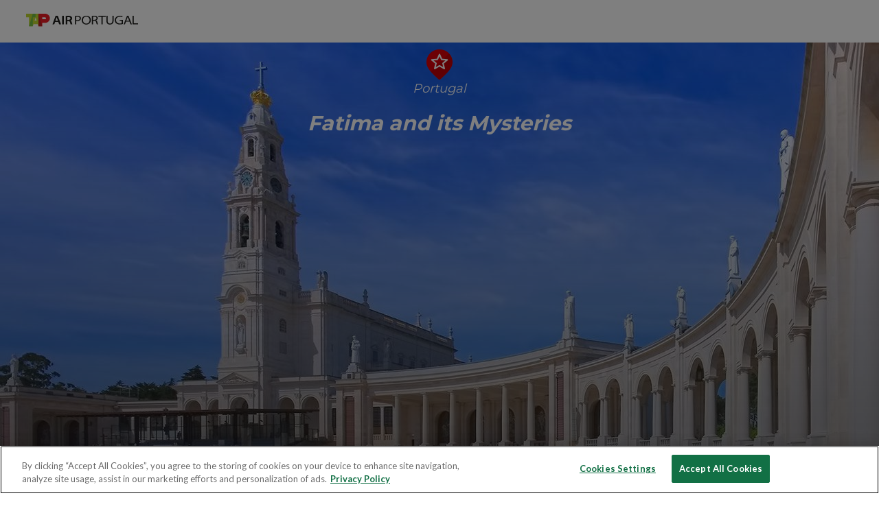

--- FILE ---
content_type: text/html; charset=utf-8
request_url: https://www.flytap.com/en-nl/destinations/suggestions/fatima-and-its-mysteries
body_size: 27569
content:
<!DOCTYPE html>
<html lang="en">
<head>
<!-- #region Charset -->
<meta charset="utf-8">
<!-- #endregion -->
<!-- #region Vars -->

<!-- #endregion -->
<!-- #region Title -->
<title>F&#225;tima and its Mysteries | TAP Air Portugal</title>
<!-- #endregion -->
<!-- #region Metas -->
<meta http-equiv="X-UA-Compatible" content="IE=edge">
<meta name="viewport" content="width=device-width, initial-scale=1">
    <meta name="description" content="F&#225;tima keeps beautiful secrets. From the mysteries of faith to historical and natural enigmas, we suggest some places to unwind with peace and love.  ">
    <meta name="robots" content="max-image-preview:large">

<meta name="apple-itunes-app" content="app-id=440497198">
<meta name="google-play-app" content="app-id=com.megasis.android">

    <meta property="og:type" content="website">
        <meta property="og:title" content="Fatima and its Mysteries">
    <meta property="og:url" content="https://www.flytap.com/en-nl/destinations/suggestions/fatima-and-its-mysteries">
        <meta property="og:description" content="Fatima and its surroundings have beautiful secrets to keep. From the mysteries of faith to some historical and natural enigmas, take note of the places that you should discover with calm and love.">

<!-- #endregion -->
<!-- #region Favicon -->
<link rel="icon" type="image/x-icon" href="/assets/images/favicon.ico?v=1.0.0">
<!-- #endregion -->
<!-- #region Canonical Links -->
<link rel="canonical" href="https://www.flytap.com/en-nl/destinations/suggestions/fatima-and-its-mysteries">
        <link rel="alternate" data-name="alternateUrl" hreflang="en-ao" href="https://www.flytap.com/en-ao/destinations/suggestions/fatima-and-its-mysteries">
        <link rel="alternate" data-name="alternateUrl" hreflang="pt-ao" href="https://www.flytap.com/pt-ao/destinos/sugestoes/fatima-e-os-seus-misterios">
        <link rel="alternate" data-name="alternateUrl" hreflang="en-ar" href="https://www.flytap.com/en-ar/destinations/suggestions/fatima-and-its-mysteries">
        <link rel="alternate" data-name="alternateUrl" hreflang="es-ar" href="https://www.flytap.com/es-ar/destinos/sugerencias/fatima-y-sus-misterios">
        <link rel="alternate" data-name="alternateUrl" hreflang="pt-ar" href="https://www.flytap.com/pt-ar/destinos/sugestoes/fatima-e-os-seus-misterios">
        <link rel="alternate" data-name="alternateUrl" hreflang="de-at" href="https://www.flytap.com/de-at/reiseziele/empfehlungen/fatima-und-ihre-mysterien">
        <link rel="alternate" data-name="alternateUrl" hreflang="en-at" href="https://www.flytap.com/en-at/destinations/suggestions/fatima-and-its-mysteries">
        <link rel="alternate" data-name="alternateUrl" hreflang="pt-at" href="https://www.flytap.com/pt-at/destinos/sugestoes/fatima-e-os-seus-misterios">
        <link rel="alternate" data-name="alternateUrl" hreflang="en-be" href="https://www.flytap.com/en-be/destinations/suggestions/fatima-and-its-mysteries">
        <link rel="alternate" data-name="alternateUrl" hreflang="fr-be" href="https://www.flytap.com/fr-be/destinations/suggestions/fatima-et-ses-mysteres">
        <link rel="alternate" data-name="alternateUrl" hreflang="pt-be" href="https://www.flytap.com/pt-be/destinos/sugestoes/fatima-e-os-seus-misterios">
        <link rel="alternate" data-name="alternateUrl" hreflang="en-br" href="https://www.flytap.com/en-br/destinations/suggestions/fatima-and-its-mysteries">
        <link rel="alternate" data-name="alternateUrl" hreflang="pt-br" href="https://www.flytap.com/pt-br/destinos/sugestoes/fatima-e-os-seus-misterios">
        <link rel="alternate" data-name="alternateUrl" hreflang="en-ca" href="https://www.flytap.com/en-ca/destinations/suggestions/fatima-and-its-mysteries">
        <link rel="alternate" data-name="alternateUrl" hreflang="fr-ca" href="https://www.flytap.com/fr-ca/destinations/suggestions/fatima-et-ses-mysteres">
        <link rel="alternate" data-name="alternateUrl" hreflang="pt-ca" href="https://www.flytap.com/pt-ca/destinos/sugestoes/fatima-e-os-seus-misterios">
        <link rel="alternate" data-name="alternateUrl" hreflang="de-ch" href="https://www.flytap.com/de-ch/reiseziele/empfehlungen/fatima-und-ihre-mysterien">
        <link rel="alternate" data-name="alternateUrl" hreflang="en-ch" href="https://www.flytap.com/en-ch/destinations/suggestions/fatima-and-its-mysteries">
        <link rel="alternate" data-name="alternateUrl" hreflang="fr-ch" href="https://www.flytap.com/fr-ch/destinations/suggestions/fatima-et-ses-mysteres">
        <link rel="alternate" data-name="alternateUrl" hreflang="pt-ch" href="https://www.flytap.com/pt-ch/destinos/sugestoes/fatima-e-os-seus-misterios">
        <link rel="alternate" data-name="alternateUrl" hreflang="es-cl" href="https://www.flytap.com/es-cl/destinos/sugerencias/fatima-y-sus-misterios">
        <link rel="alternate" data-name="alternateUrl" hreflang="pt-cl" href="https://www.flytap.com/pt-cl/destinos/sugestoes/fatima-e-os-seus-misterios">
        <link rel="alternate" data-name="alternateUrl" hreflang="es-co" href="https://www.flytap.com/es-co/destinos/sugerencias/fatima-y-sus-misterios">
        <link rel="alternate" data-name="alternateUrl" hreflang="pt-co" href="https://www.flytap.com/pt-co/destinos/sugestoes/fatima-e-os-seus-misterios">
        <link rel="alternate" data-name="alternateUrl" hreflang="en-cv" href="https://www.flytap.com/en-cv/destinations/suggestions/fatima-and-its-mysteries">
        <link rel="alternate" data-name="alternateUrl" hreflang="pt-cv" href="https://www.flytap.com/pt-cv/destinos/sugestoes/fatima-e-os-seus-misterios">
        <link rel="alternate" data-name="alternateUrl" hreflang="en-cz" href="https://www.flytap.com/en-cz/destinations/suggestions/fatima-and-its-mysteries">
        <link rel="alternate" data-name="alternateUrl" hreflang="pt-cz" href="https://www.flytap.com/pt-cz/destinos/sugestoes/fatima-e-os-seus-misterios">
        <link rel="alternate" data-name="alternateUrl" hreflang="de-de" href="https://www.flytap.com/de-de/reiseziele/empfehlungen/fatima-und-ihre-mysterien">
        <link rel="alternate" data-name="alternateUrl" hreflang="en-de" href="https://www.flytap.com/en-de/destinations/suggestions/fatima-and-its-mysteries">
        <link rel="alternate" data-name="alternateUrl" hreflang="pt-de" href="https://www.flytap.com/pt-de/destinos/sugestoes/fatima-e-os-seus-misterios">
        <link rel="alternate" data-name="alternateUrl" hreflang="en-dk" href="https://www.flytap.com/en-dk/destinations/suggestions/fatima-and-its-mysteries">
        <link rel="alternate" data-name="alternateUrl" hreflang="pt-dk" href="https://www.flytap.com/pt-dk/destinos/sugestoes/fatima-e-os-seus-misterios">
        <link rel="alternate" data-name="alternateUrl" hreflang="fr-dz" href="https://www.flytap.com/fr-dz/destinations/suggestions/fatima-et-ses-mysteres">
        <link rel="alternate" data-name="alternateUrl" hreflang="pt-dz" href="https://www.flytap.com/pt-dz/destinos/sugestoes/fatima-e-os-seus-misterios">
        <link rel="alternate" data-name="alternateUrl" hreflang="en-ee" href="https://www.flytap.com/en-ee/destinations/suggestions/fatima-and-its-mysteries">
        <link rel="alternate" data-name="alternateUrl" hreflang="pt-ee" href="https://www.flytap.com/pt-ee/destinos/sugestoes/fatima-e-os-seus-misterios">
        <link rel="alternate" data-name="alternateUrl" hreflang="en-do" href="https://www.flytap.com/en-do/destinations/suggestions/fatima-and-its-mysteries">
        <link rel="alternate" data-name="alternateUrl" hreflang="es-do" href="https://www.flytap.com/es-do/destinos/sugerencias/fatima-y-sus-misterios">
        <link rel="alternate" data-name="alternateUrl" hreflang="pt-do" href="https://www.flytap.com/pt-do/destinos/sugestoes/fatima-e-os-seus-misterios">
        <link rel="alternate" data-name="alternateUrl" hreflang="en-eg" href="https://www.flytap.com/en-eg/destinations/suggestions/fatima-and-its-mysteries">
        <link rel="alternate" data-name="alternateUrl" hreflang="pt-eg" href="https://www.flytap.com/pt-eg/destinos/sugestoes/fatima-e-os-seus-misterios">
        <link rel="alternate" data-name="alternateUrl" hreflang="en-es" href="https://www.flytap.com/en-es/destinations/suggestions/fatima-and-its-mysteries">
        <link rel="alternate" data-name="alternateUrl" hreflang="es-es" href="https://www.flytap.com/es-es/destinos/sugerencias/fatima-y-sus-misterios">
        <link rel="alternate" data-name="alternateUrl" hreflang="pt-es" href="https://www.flytap.com/pt-es/destinos/sugestoes/fatima-e-os-seus-misterios">
        <link rel="alternate" data-name="alternateUrl" hreflang="en-fi" href="https://www.flytap.com/en-fi/destinations/suggestions/fatima-and-its-mysteries">
        <link rel="alternate" data-name="alternateUrl" hreflang="pt-fi" href="https://www.flytap.com/pt-fi/destinos/sugestoes/fatima-e-os-seus-misterios">
        <link rel="alternate" data-name="alternateUrl" hreflang="fr-fr" href="https://www.flytap.com/fr-fr/destinations/suggestions/fatima-et-ses-mysteres">
        <link rel="alternate" data-name="alternateUrl" hreflang="pt-fr" href="https://www.flytap.com/pt-fr/destinos/sugestoes/fatima-e-os-seus-misterios">
        <link rel="alternate" data-name="alternateUrl" hreflang="en-gb" href="https://www.flytap.com/en-gb/destinations/suggestions/fatima-and-its-mysteries">
        <link rel="alternate" data-name="alternateUrl" hreflang="pt-gb" href="https://www.flytap.com/pt-gb/destinos/sugestoes/fatima-e-os-seus-misterios">
        <link rel="alternate" data-name="alternateUrl" hreflang="en-gh" href="https://www.flytap.com/en-gh/destinations/suggestions/fatima-and-its-mysteries">
        <link rel="alternate" data-name="alternateUrl" hreflang="fr-gh" href="https://www.flytap.com/fr-gh/destinations/suggestions/fatima-et-ses-mysteres">
        <link rel="alternate" data-name="alternateUrl" hreflang="pt-gh" href="https://www.flytap.com/pt-gh/destinos/sugestoes/fatima-e-os-seus-misterios">
        <link rel="alternate" data-name="alternateUrl" hreflang="en-gm" href="https://www.flytap.com/en-gm/destinations/suggestions/fatima-and-its-mysteries">
        <link rel="alternate" data-name="alternateUrl" hreflang="pt-gm" href="https://www.flytap.com/pt-gm/destinos/sugestoes/fatima-e-os-seus-misterios">
        <link rel="alternate" data-name="alternateUrl" hreflang="en-gn" href="https://www.flytap.com/en-gn/destinations/suggestions/fatima-and-its-mysteries">
        <link rel="alternate" data-name="alternateUrl" hreflang="fr-gn" href="https://www.flytap.com/fr-gn/destinations/suggestions/fatima-et-ses-mysteres">
        <link rel="alternate" data-name="alternateUrl" hreflang="pt-gn" href="https://www.flytap.com/pt-gn/destinos/sugestoes/fatima-e-os-seus-misterios">
        <link rel="alternate" data-name="alternateUrl" hreflang="en-gr" href="https://www.flytap.com/en-gr/destinations/suggestions/fatima-and-its-mysteries">
        <link rel="alternate" data-name="alternateUrl" hreflang="pt-gr" href="https://www.flytap.com/pt-gr/destinos/sugestoes/fatima-e-os-seus-misterios">
        <link rel="alternate" data-name="alternateUrl" hreflang="en-gw" href="https://www.flytap.com/en-gw/destinations/suggestions/fatima-and-its-mysteries">
        <link rel="alternate" data-name="alternateUrl" hreflang="pt-gw" href="https://www.flytap.com/pt-gw/destinos/sugestoes/fatima-e-os-seus-misterios">
        <link rel="alternate" data-name="alternateUrl" hreflang="en-hk" href="https://www.flytap.com/en-hk/destinations/suggestions/fatima-and-its-mysteries">
        <link rel="alternate" data-name="alternateUrl" hreflang="pt-hk" href="https://www.flytap.com/pt-hk/destinos/sugestoes/fatima-e-os-seus-misterios">
        <link rel="alternate" data-name="alternateUrl" hreflang="en-hr" href="https://www.flytap.com/en-hr/destinations/suggestions/fatima-and-its-mysteries">
        <link rel="alternate" data-name="alternateUrl" hreflang="pt-hr" href="https://www.flytap.com/pt-hr/destinos/sugestoes/fatima-e-os-seus-misterios">
        <link rel="alternate" data-name="alternateUrl" hreflang="en-hu" href="https://www.flytap.com/en-hu/destinations/suggestions/fatima-and-its-mysteries">
        <link rel="alternate" data-name="alternateUrl" hreflang="pt-hu" href="https://www.flytap.com/pt-hu/destinos/sugestoes/fatima-e-os-seus-misterios">
        <link rel="alternate" data-name="alternateUrl" hreflang="en-ie" href="https://www.flytap.com/en-ie/destinations/suggestions/fatima-and-its-mysteries">
        <link rel="alternate" data-name="alternateUrl" hreflang="pt-ie" href="https://www.flytap.com/pt-ie/destinos/sugestoes/fatima-e-os-seus-misterios">
        <link rel="alternate" data-name="alternateUrl" hreflang="en-il" href="https://www.flytap.com/en-il/destinations/suggestions/fatima-and-its-mysteries">
        <link rel="alternate" data-name="alternateUrl" hreflang="pt-il" href="https://www.flytap.com/pt-il/destinos/sugestoes/fatima-e-os-seus-misterios">
        <link rel="alternate" data-name="alternateUrl" hreflang="en-it" href="https://www.flytap.com/en-it/destinations/suggestions/fatima-and-its-mysteries">
        <link rel="alternate" data-name="alternateUrl" hreflang="it-it" href="https://www.flytap.com/it-it/destinazioni/suggerimenti/fatima-e-i-suoi-misteri">
        <link rel="alternate" data-name="alternateUrl" hreflang="pt-it" href="https://www.flytap.com/pt-it/destinos/sugestoes/fatima-e-os-seus-misterios">
        <link rel="alternate" data-name="alternateUrl" hreflang="en-lt" href="https://www.flytap.com/en-lt/destinations/suggestions/fatima-and-its-mysteries">
        <link rel="alternate" data-name="alternateUrl" hreflang="pt-lt" href="https://www.flytap.com/pt-lt/destinos/sugestoes/fatima-e-os-seus-misterios">
        <link rel="alternate" data-name="alternateUrl" hreflang="en-lu" href="https://www.flytap.com/en-lu/destinations/suggestions/fatima-and-its-mysteries">
        <link rel="alternate" data-name="alternateUrl" hreflang="fr-lu" href="https://www.flytap.com/fr-lu/destinations/suggestions/fatima-et-ses-mysteres">
        <link rel="alternate" data-name="alternateUrl" hreflang="pt-lu" href="https://www.flytap.com/pt-lu/destinos/sugestoes/fatima-e-os-seus-misterios">
        <link rel="alternate" data-name="alternateUrl" hreflang="en-lv" href="https://www.flytap.com/en-lv/destinations/suggestions/fatima-and-its-mysteries">
        <link rel="alternate" data-name="alternateUrl" hreflang="pt-lv" href="https://www.flytap.com/pt-lv/destinos/sugestoes/fatima-e-os-seus-misterios">
        <link rel="alternate" data-name="alternateUrl" hreflang="fr-ma" href="https://www.flytap.com/fr-ma/destinations/suggestions/fatima-et-ses-mysteres">
        <link rel="alternate" data-name="alternateUrl" hreflang="pt-ma" href="https://www.flytap.com/pt-ma/destinos/sugestoes/fatima-e-os-seus-misterios">
        <link rel="alternate" data-name="alternateUrl" hreflang="en-ml" href="https://www.flytap.com/en-ml/destinations/suggestions/fatima-and-its-mysteries">
        <link rel="alternate" data-name="alternateUrl" hreflang="fr-ml" href="https://www.flytap.com/fr-ml/destinations/suggestions/fatima-et-ses-mysteres">
        <link rel="alternate" data-name="alternateUrl" hreflang="pt-ml" href="https://www.flytap.com/pt-ml/destinos/sugestoes/fatima-e-os-seus-misterios">
        <link rel="alternate" data-name="alternateUrl" hreflang="en-mx" href="https://www.flytap.com/en-mx/destinations/suggestions/fatima-and-its-mysteries">
        <link rel="alternate" data-name="alternateUrl" hreflang="es-mx" href="https://www.flytap.com/es-mx/destinos/sugerencias/fatima-y-sus-misterios">
        <link rel="alternate" data-name="alternateUrl" hreflang="pt-mx" href="https://www.flytap.com/pt-mx/destinos/sugestoes/fatima-e-os-seus-misterios">
        <link rel="alternate" data-name="alternateUrl" hreflang="en-mz" href="https://www.flytap.com/en-mz/destinations/suggestions/fatima-and-its-mysteries">
        <link rel="alternate" data-name="alternateUrl" hreflang="pt-mz" href="https://www.flytap.com/pt-mz/destinos/sugestoes/fatima-e-os-seus-misterios">
        <link rel="alternate" data-name="alternateUrl" hreflang="en-nl" href="https://www.flytap.com/en-nl/destinations/suggestions/fatima-and-its-mysteries">
        <link rel="alternate" data-name="alternateUrl" hreflang="pt-nl" href="https://www.flytap.com/pt-nl/destinos/sugestoes/fatima-e-os-seus-misterios">
        <link rel="alternate" data-name="alternateUrl" hreflang="en-no" href="https://www.flytap.com/en-no/destinations/suggestions/fatima-and-its-mysteries">
        <link rel="alternate" data-name="alternateUrl" hreflang="pt-no" href="https://www.flytap.com/pt-no/destinos/sugestoes/fatima-e-os-seus-misterios">
        <link rel="alternate" data-name="alternateUrl" hreflang="en-pa" href="https://www.flytap.com/en-pa/destinations/suggestions/fatima-and-its-mysteries">
        <link rel="alternate" data-name="alternateUrl" hreflang="es-pa" href="https://www.flytap.com/es-pa/destinos/sugerencias/fatima-y-sus-misterios">
        <link rel="alternate" data-name="alternateUrl" hreflang="pt-pa" href="https://www.flytap.com/pt-pa/destinos/sugestoes/fatima-e-os-seus-misterios">
        <link rel="alternate" data-name="alternateUrl" hreflang="en-pl" href="https://www.flytap.com/en-pl/destinations/suggestions/fatima-and-its-mysteries">
        <link rel="alternate" data-name="alternateUrl" hreflang="pl-pl" href="https://www.flytap.com/pl-pl/kierunki/sugestie/sekrety-fatimy">
        <link rel="alternate" data-name="alternateUrl" hreflang="pt-pl" href="https://www.flytap.com/pt-pl/destinos/sugestoes/fatima-e-os-seus-misterios">
        <link rel="alternate" data-name="alternateUrl" hreflang="en-pt" href="https://www.flytap.com/en-pt/destinations/suggestions/fatima-and-its-mysteries">
        <link rel="alternate" data-name="alternateUrl" hreflang="pt-pt" href="https://www.flytap.com/pt-pt/destinos/sugestoes/fatima-e-os-seus-misterios">
        <link rel="alternate" data-name="alternateUrl" hreflang="en-ro" href="https://www.flytap.com/en-ro/destinations/suggestions/fatima-and-its-mysteries">
        <link rel="alternate" data-name="alternateUrl" hreflang="pt-ro" href="https://www.flytap.com/pt-ro/destinos/sugestoes/fatima-e-os-seus-misterios">
        <link rel="alternate" data-name="alternateUrl" hreflang="en-rs" href="https://www.flytap.com/en-rs/destinations/suggestions/fatima-and-its-mysteries">
        <link rel="alternate" data-name="alternateUrl" hreflang="pt-rs" href="https://www.flytap.com/pt-rs/destinos/sugestoes/fatima-e-os-seus-misterios">
        <link rel="alternate" data-name="alternateUrl" hreflang="en-ru" href="https://www.flytap.com/en-ru/destinations/suggestions/fatima-and-its-mysteries">
        <link rel="alternate" data-name="alternateUrl" hreflang="pt-ru" href="https://www.flytap.com/pt-ru/destinos/sugestoes/fatima-e-os-seus-misterios">
        <link rel="alternate" data-name="alternateUrl" hreflang="ru-ru" href="https://www.flytap.com/ru-ru/destinations/suggestions/fatima-and-its-mysteries">
        <link rel="alternate" data-name="alternateUrl" hreflang="en-se" href="https://www.flytap.com/en-se/destinations/suggestions/fatima-and-its-mysteries">
        <link rel="alternate" data-name="alternateUrl" hreflang="pt-se" href="https://www.flytap.com/pt-se/destinos/sugestoes/fatima-e-os-seus-misterios">
        <link rel="alternate" data-name="alternateUrl" hreflang="en-sk" href="https://www.flytap.com/en-sk/destinations/suggestions/fatima-and-its-mysteries">
        <link rel="alternate" data-name="alternateUrl" hreflang="pt-sk" href="https://www.flytap.com/pt-sk/destinos/sugestoes/fatima-e-os-seus-misterios">
        <link rel="alternate" data-name="alternateUrl" hreflang="fr-sn" href="https://www.flytap.com/fr-sn/destinations/suggestions/fatima-et-ses-mysteres">
        <link rel="alternate" data-name="alternateUrl" hreflang="pt-sn" href="https://www.flytap.com/pt-sn/destinos/sugestoes/fatima-e-os-seus-misterios">
        <link rel="alternate" data-name="alternateUrl" hreflang="en-st" href="https://www.flytap.com/en-st/destinations/suggestions/fatima-and-its-mysteries">
        <link rel="alternate" data-name="alternateUrl" hreflang="pt-st" href="https://www.flytap.com/pt-st/destinos/sugestoes/fatima-e-os-seus-misterios">
        <link rel="alternate" data-name="alternateUrl" hreflang="en-tg" href="https://www.flytap.com/en-tg/destinations/suggestions/fatima-and-its-mysteries">
        <link rel="alternate" data-name="alternateUrl" hreflang="fr-tg" href="https://www.flytap.com/fr-tg/destinations/suggestions/fatima-et-ses-mysteres">
        <link rel="alternate" data-name="alternateUrl" hreflang="pt-tg" href="https://www.flytap.com/pt-tg/destinos/sugestoes/fatima-e-os-seus-misterios">
        <link rel="alternate" data-name="alternateUrl" hreflang="en-tn" href="https://www.flytap.com/en-tn/destinations/suggestions/fatima-and-its-mysteries">
        <link rel="alternate" data-name="alternateUrl" hreflang="pt-tn" href="https://www.flytap.com/pt-tn/destinos/sugestoes/fatima-e-os-seus-misterios">
        <link rel="alternate" data-name="alternateUrl" hreflang="en-tr" href="https://www.flytap.com/en-tr/destinations/suggestions/fatima-and-its-mysteries">
        <link rel="alternate" data-name="alternateUrl" hreflang="pt-tr" href="https://www.flytap.com/pt-tr/destinos/sugestoes/fatima-e-os-seus-misterios">
        <link rel="alternate" data-name="alternateUrl" hreflang="en-ua" href="https://www.flytap.com/en-ua/destinations/suggestions/fatima-and-its-mysteries">
        <link rel="alternate" data-name="alternateUrl" hreflang="pt-ua" href="https://www.flytap.com/pt-ua/destinos/sugestoes/fatima-e-os-seus-misterios">
        <link rel="alternate" data-name="alternateUrl" hreflang="en-us" href="https://www.flytap.com/en-us/destinations/suggestions/fatima-and-its-mysteries">
        <link rel="alternate" data-name="alternateUrl" hreflang="es-us" href="https://www.flytap.com/es-us/destinos/sugerencias/fatima-y-sus-misterios">
        <link rel="alternate" data-name="alternateUrl" hreflang="pt-us" href="https://www.flytap.com/pt-us/destinos/sugestoes/fatima-e-os-seus-misterios">
        <link rel="alternate" data-name="alternateUrl" hreflang="en-uy" href="https://www.flytap.com/en-uy/destinations/suggestions/fatima-and-its-mysteries">
        <link rel="alternate" data-name="alternateUrl" hreflang="es-uy" href="https://www.flytap.com/es-uy/destinos/sugerencias/fatima-y-sus-misterios">
        <link rel="alternate" data-name="alternateUrl" hreflang="pt-uy" href="https://www.flytap.com/pt-uy/destinos/sugestoes/fatima-e-os-seus-misterios">
        <link rel="alternate" data-name="alternateUrl" hreflang="en-ve" href="https://www.flytap.com/en-ve/destinations/suggestions/fatima-and-its-mysteries">
        <link rel="alternate" data-name="alternateUrl" hreflang="es-ve" href="https://www.flytap.com/es-ve/destinos/sugerencias/fatima-y-sus-misterios">
        <link rel="alternate" data-name="alternateUrl" hreflang="pt-ve" href="https://www.flytap.com/pt-ve/destinos/sugestoes/fatima-e-os-seus-misterios">
        <link rel="alternate" data-name="alternateUrl" hreflang="en-za" href="https://www.flytap.com/en-za/destinations/suggestions/fatima-and-its-mysteries">
        <link rel="alternate" data-name="alternateUrl" hreflang="pt-za" href="https://www.flytap.com/pt-za/destinos/sugestoes/fatima-e-os-seus-misterios">

<!-- #endregion -->
<!-- #region Styles -->
    <link rel='stylesheet' href="/assets/css/bundle.css?v=c98797ec-643e-4f16-b4b3-dc9881f72575">


<link rel='stylesheet' href="/assets/css/smart-app-banner.css?v=c98797ec-643e-4f16-b4b3-dc9881f72575">

<script src="/assets/js/modular/gallery.js?v=c98797ec-643e-4f16-b4b3-dc9881f72575"></script>

<!-- #endregion -->
<!-- #region Scripts -->

    <script src="/assets/js/fundamentals/globals.js?v=c98797ec-643e-4f16-b4b3-dc9881f72575"></script>





<!-- #endregion -->
<!-- Start VWO Async SmartCode -->

<link rel="preconnect" href=https://dev.visualwebsiteoptimizer.com />

<script type='text/javascript' id='vwoCode'>

    window._vwo_code || (function () {

        var account_id = 797770,

            version = 2.0,

            settings_tolerance = 2000,

            hide_element = 'body',

            hide_element_style = 'opacity:0 !important;filter:alpha(opacity=0) !important;background:none !important',

            /* DO NOT EDIT BELOW THIS LINE */

            f = false, w = window, d = document, v = d.querySelector('#vwoCode'), cK = '_vwo_' + account_id + '_settings', cc = {}; try { var c = JSON.parse(localStorage.getItem('_vwo_' + account_id + '_config')); cc = c && typeof c === 'object' ? c : {} } catch (e) { } var stT = cc.stT === 'session' ? w.sessionStorage : w.localStorage; code = { use_existing_jquery: function () { return typeof use_existing_jquery !== 'undefined' ? use_existing_jquery : undefined }, library_tolerance: function () { return typeof library_tolerance !== 'undefined' ? library_tolerance : undefined }, settings_tolerance: function () { return cc.sT || settings_tolerance }, hide_element_style: function () { return '{' + (cc.hES || hide_element_style) + '}' }, hide_element: function () { return typeof cc.hE === 'string' ? cc.hE : hide_element }, getVersion: function () { return version }, finish: function () { if (!f) { f = true; var e = d.getElementById('_vis_opt_path_hides'); if (e) e.parentNode.removeChild(e) } }, finished: function () { return f }, load: function (e) { var t = this.getSettings(), n = d.createElement('script'), i = this; if (t) { n.textContent = t; d.getElementsByTagName('head')[0].appendChild(n); if (!w.VWO || VWO.caE) { stT.removeItem(cK); i.load(e) } } else { n.fetchPriority = 'high'; n.src = e; n.type = 'text/javascript'; n.onerror = function () { _vwo_code.finish() }; d.getElementsByTagName('head')[0].appendChild(n) } }, getSettings: function () { try { var e = stT.getItem(cK); if (!e) { return } e = JSON.parse(e); if (Date.now() > e.e) { stT.removeItem(cK); return } return e.s } catch (e) { return } }, init: function () { if (d.URL.indexOf('__vwo_disable__') > -1) return; var e = this.settings_tolerance(); w._vwo_settings_timer = setTimeout(function () { _vwo_code.finish(); stT.removeItem(cK) }, e); var t = d.currentScript, n = d.createElement('style'), i = this.hide_element(), r = t && !t.async && i ? i + this.hide_element_style() : '', c = d.getElementsByTagName('head')[0]; n.setAttribute('id', '_vis_opt_path_hides'); v && n.setAttribute('nonce', v.nonce); n.setAttribute('type', 'text/css'); if (n.styleSheet) n.styleSheet.cssText = r; else n.appendChild(d.createTextNode(r)); c.appendChild(n); this.load('https://dev.visualwebsiteoptimizer.com/j.php?a=' + account_id + '&u=' + encodeURIComponent(d.URL) + '&vn=' + version) } }; w._vwo_code = code; code.init();
    })();

</script>

<!-- End VWO Async SmartCode -->
</head>
<body class="">


    <input id="GlobalMarketCode" type="hidden" value="NL" >
    <input id="GlobalLanguage" type="hidden" value="en" >
    <input id="GlobalMarketMiles" type="hidden" value="pt" >
    <input id="GlobalMarketCurrency" type="hidden" value="EUR" >
    <input id="GlobalIBEVictoriaUrl" type="hidden" value="https://booking.flytap.com/booking/dates/deeplink?" >
    <input id="GlobalIsIndraMarket" type="hidden" value="true" >
    <input id="GlobalUpgradeModalId" type="hidden" value="e80cbe11-5716-408c-ade7-b4bdb181c4c4" >
    <input id="GlobalRedirectLoginPageUrl" type="hidden" value="/en-nl/login?RedirectToBook=1" >
    <input id="GlobalRedirectNoLoyaltyErrorPageUrl" type="hidden" value="/en-nl/non-victoria-cliente-register_continue-to-booking" >
    <input name="__RequestVerificationToken" type="hidden" value="ySBQxyvvSwt8862QfpM-AU6PsCUWv2RBkmOw1-rwF2JAmzW0BQScK_JY9XczPLL-plqSnaDOLGfhoAZ-Berw-9jGENHMwKYZXlxOk8S3r4Y1:nyVd7jxpm_E-17b02dnhItIkg7JkqIfahaNnNQwXHVgkYRVTG2sCRoYe8toBEXO08dx2JHwDB-z4YZym4-ysaDUQmoXPMderLxq0nWLyZpI1" >
    <input id="ResourceVictoriaMiles" type="hidden" value="miles" >
    <input id="ResourceHeaderMiles" type="hidden" value="M" >
    <input id="ResourceMilesToExpire" type="hidden" value="Miles expiring" >
    <script>
        globalMarketCode = 'NL';
        globalLanguageCode = 'en';
        globalMarketMiles = 'pt';
        globalMarketCurrency = 'EUR';

        globalIBEVictoriaURL = 'https://booking.flytap.com/booking/dates/deeplink?';
        globalIsIndraMarket = 'true';
        globalUpgradeModalId = 'e80cbe11-5716-408c-ade7-b4bdb181c4c4';

        globalRedirectLoginPageUrl = '/en-nl/login?RedirectToBook=1';
        globalRedirectNoLoyaltyErrorPageUrl = '/en-nl/non-victoria-cliente-register_continue-to-booking';
    </script>


<!-- Google Tag Manager (noscript) -->


<noscript>
    <iframe src="https://www.googletagmanager.com/ns.html?id=GTM-PH82PZ"
            height="0" width="0" style="display:none;visibility:hidden"></iframe>
</noscript>
<!-- End Google Tag Manager (noscript) -->



<!--[if lte IE 8]>
<div class="msg-incompatible" role="alert">
    <div class="wrapper"><strong>Detetámos que está a usar uma versão desactualizada do Internet Explorer.</strong><br>Por favor atualize para a <a href="http://windows.microsoft.com/pt-pt/internet-explorer/download-ie" title="Download Internet Explorer">versão mais recente</a> ou experimente usar outro browser como o <a href="https://www.google.com/intl/pt-PT/chrome/browser/" title="Download Google Chrome">Google Chrome</a> ou o <a href="http://www.mozilla.org/pt-PT/firefox/new/" title="Download Firefox">Firefox</a> para aproveitar todas as funcionalidades do site.</div></div>
<![endif]-->
<noscript>
    <div class="msg-incompatible" role="alert">
        <div class="wrapper"><strong>Detetámos que tem o JavaScript desativado no seu browser.</strong> Para poder usar em pleno o site é necessário ter o JavaScript ativado.</div>
    </div>
</noscript>

<ul class="accessibility">
    <li><a href="#anchor-content" class="skip">Go to content</a></li>
    <li><a href="#anchor-menu" class="skip">Go to menu</a></li>
</ul>


    <div class="site root-with-sticky-header">
        <!-- Site Header START -->
        

    <header class="root-header">


        <div class="root-header-container" data-is-editmode="False">
            <div class="root-header__top-bg device-visibility--desktop">
                <div class="matrix-tap__container legacy-layout">
                    <div class="matrix-tap__row">
                        <div class="matrix-tap__col root-header__top-menu">
                                <nav class="root-header__top-nav" aria-label="External">
                                    <ul class="root-header__menu-list">
                                            <li class="root-header__menu-list-item">
                                                    <span class="root-header__menu-list-item__cta">
                                                        <span class="menu-list-item__cta__item-content">FLYTAP</span>
                                                    </span>
                                            </li>
                                            <li class="root-header__menu-list-item">
                                                    <a href="https://www.tapairportugal.com/en/" title="Access TAP Air Portugal&#39;s Institutional website here. This link opens in a new window." target="_blank" class="root-header__menu-list-item__cta">
                                                        <span class="menu-list-item__cta__item-content">INSTITUTIONAL</span>
                                                    </a>
                                            </li>
                                            <li class="root-header__menu-list-item">
                                                    <a href="https://www.tapcorporate.com/" title="Access TAP Air Portugal&#39;s Corporate website here. This link opens in a new window." target="_blank" class="root-header__menu-list-item__cta">
                                                        <span class="menu-list-item__cta__item-content">TAP CORPORATE</span>
                                                    </a>
                                            </li>
                                            <li class="root-header__menu-list-item">
                                                    <a href="https://www.tapcargo.com/en/" title="Access TAP Air Portugal&#39;s Cargo website here. This link opens in a new window." target="_blank" class="root-header__menu-list-item__cta">
                                                        <span class="menu-list-item__cta__item-content">TAP AIR CARGO</span>
                                                    </a>
                                            </li>
                                            <li class="root-header__menu-list-item">
                                                    <a href="https://store.flytap.com/en/" title="Access TAP Store&#39;s website here. This link opens in a new window." target="_blank" class="root-header__menu-list-item__cta">
                                                        <span class="menu-list-item__cta__item-content">TAP Store</span>
                                                    </a>
                                            </li>
                                    </ul>
                                </nav>
                            <div class="root-header__Language">
                                <button type="button" class="root-header__menu-list-item__cta js-change-language-cta" title="Languages">
                                    <span class="menu-list-item__cta__item-icon"><img src="/-/media/Images/Icons-and-Maps/Flags/flag-netherlands.svg" alt=""></span>
                                    <span class="menu-list-item__cta__item-content device-visibility--desktop">en</span>
                                    <span class="menu-list-item__cta__item-content device-visibility--mobile">Nederland/English</span>
                                </button>
                            </div>
                        </div>
                    </div>
                </div>
            </div>
            <div class="root-header-mobile device-visibility--mobile">
                <div class="matrix-tap__container legacy-layout">
                    <div class="matrix-tap__row">
                        <div class="matrix-tap__col-4 root-header-logo">
                            <div class="header-logo-holder">
                                    <a href="/en-nl/" class="header-logo-cta" title="Homepage">
                                        <img width="163" height="20" src="/-/media/Images/Icons-and-Maps/Common/FlyTAP-LOGOS/TAPLogo_102022.svg" class="header-logo header-logo--dark-theme" alt="" loading="lazy">
                                    </a>
                            </div>
                            <div class="header-logo-holder--darksite">
                                    <a href="/en-nl/" class="header-logo-cta" title="Homepage">
                                        <img width="163" height="20" src="/-/media/Images/Icons-and-Maps/Common/FlyTAP-LOGOS/DarkSite/TAPLogo-bw_102022.svg" class="header-logo header-logo--dark-theme" alt="" loading="lazy">
                                    </a>
                            </div>

                        </div>
                        <div class="matrix-tap__col-8 root-header-mobile-menu">
                            <div class="root-header__search">
                                <a href="/en-nl/search" class="root-header__search__cta" title="search">
                                    <span class="menu-list-item__cta__item-icon svg-icn-search"></span>
                                    <span class="prop-hide--sreader">search</span>
                                </a>
                            </div>

                                <div class="root-header__login">
                                    <button type="button" class="root-header__menu-list-item__cta js-header-login-cta" title="Login and Register">
                                        <span class="menu-list-item__cta__item-icon svg-icn-user"></span>
                                        <span class="prop-hide--sreader">Login and Register</span>
                                    </button>
                                </div>
                            <div class="root-header__burguer">
                                <button id="cta-3a4ecae3-7b84-4441-84f6-9785e36f80a0" class="root-header__burguer__cta js-burguerCTA" title="Menu Principal" aria-controls="3a4ecae3-7b84-4441-84f6-9785e36f80a0" aria-expanded="false">
                                    <span class="menu-list-item__cta__item-icon icn-svg svg-icn-hamburger"></span>
                                </button>
                            </div>
                        </div>
                    </div>
                </div>
            </div>
            <div id="3a4ecae3-7b84-4441-84f6-9785e36f80a0" class="matrix-tap__container legacy-layout burguer-container js-burguerContainer" data-aria-labelledby="cta-3a4ecae3-7b84-4441-84f6-9785e36f80a0" data-aria-hidden="true">
                <div class="matrix-tap__row">
                    <div class="root-header-logo device-visibility--desktop">
                        <div class="header-logo-holder">
                                <a href="/en-nl/" class="header-logo-cta" title="Homepage">
                                    <img width="163" height="20" src="/-/media/Images/Icons-and-Maps/Common/FlyTAP-LOGOS/TAPLogo_102022.svg" class="header-logo header-logo--dark-theme" alt="" loading="lazy">
                                    <img width="163" height="20" src="/-/media/Images/Icons-and-Maps/Common/FlyTAP-LOGOS/TAPLightLogo_102022.svg" class="header-logo header-logo--light-theme" alt="" loading="lazy">
                                    <img width="80" height="50" src="/-/media/Images/Icons-and-Maps/Common/FlyTAP-LOGOS/TAPLogo1024.svg" class="header-logo header-logo--small" alt="" loading="lazy">
                                </a>
                        </div>
                        <div class="header-logo-holder--darksite">
                                <a href="/en-nl/" class="header-logo-cta" title="Homepage">
                                    <img width="163" height="20" src="/-/media/Images/Icons-and-Maps/Common/FlyTAP-LOGOS/DarkSite/TAPLogo-bw_102022.svg" class="header-logo header-logo--dark-theme" alt="" loading="lazy">
                                    <img width="163" height="20" src="/-/media/Images/Icons-and-Maps/Common/FlyTAP-LOGOS/DarkSite/TAPLightLogo-bw_102022.svg" class="header-logo header-logo--light-theme" alt="" loading="lazy">
                                    <img width="80" height="50" src="/-/media/Images/Icons-and-Maps/Common/FlyTAP-LOGOS/DarkSite/TAPLogo1024-bw.svg" class="header-logo header-logo--small" alt="" loading="lazy">
                                </a>
                        </div>

                    </div>

                    <div class="matrix-tap__col-12 matrix-tap__col-lg-12 root-header-main-menu">


                            <nav aria-label="Main" class="root-header-main-nav">
                                <ul class="root-header__menu-list menu-level-one">
                                            <li class="root-header__menu-list-item js-menu-list-item">
                                                <button id="cta-cd205541-5aac-411e-9d34-3a2747ee0de5" type="button" class="root-header__menu-list-item__cta js-menu-list-item__cta" title="Travel" aria-controls="cd205541-5aac-411e-9d34-3a2747ee0de5" aria-expanded="false">
                                                    <span class="menu-list-item__cta__item-content">Travel</span>
                                                </button>
                                                <div id="cd205541-5aac-411e-9d34-3a2747ee0de5" class="root-header-main-menu__panel" aria-labelledby="cta-cd205541-5aac-411e-9d34-3a2747ee0de5" aria-hidden="true">
                                                    <div class="matrix-tap__container">
                                                        <div class="matrix-tap__row">
                                                                    <div class="matrix-tap__col root-header__menu-column flex-grow--1">
                                                                        <div class="menu-column__title">
<span class="icon"><img src="/-/media/Flytap/illustration/icons/icons-in-green/explore-destinations.svg" alt=""></span>                                                                                                                                                            <span class="title-tap--2">Explore</span>

                                                                        </div>
                                                                        <button id="cta-378c37c6-d19f-4fc4-9157-dfcc6381cdac" type="button" class="root-header__menu-level-list-item__cta js-menu-level-list-item__cta device-visibility--mobile" aria-controls="378c37c6-d19f-4fc4-9157-dfcc6381cdac" aria-expanded="false">

                                                                                <span class="title-tap--2">Explore</span>

                                                                        </button>
                                                                        <ul id="378c37c6-d19f-4fc4-9157-dfcc6381cdac" class="root-header__menu-list menu-level-two column-count--1" aria-labelledby="cta-378c37c6-d19f-4fc4-9157-dfcc6381cdac" aria-hidden="true">
                                                                                <li class="root-header__menu-list-item">
                                                                                        <a href="/en-nl/destinations" title="This link opens the page about TAP&#39;s Destinations." target="_self" class="root-header__menu-list-item__cta   ">
                                                                                            <span class="menu-list-item__cta__item-content">TAP Destinations<span class="icon"></span></span>
                                                                                        </a>

                                                                                </li>
                                                                                <li class="root-header__menu-list-item">
                                                                                        <a href="/en-nl/destinations/get-inspired" title="This link opens the page about TAP&#39;s Destinations." target="_self" class="root-header__menu-list-item__cta   ">
                                                                                            <span class="menu-list-item__cta__item-content">Get inspired<span class="icon"></span></span>
                                                                                        </a>

                                                                                </li>
                                                                                <li class="root-header__menu-list-item">
                                                                                        <a href="/en-nl/destinations/destinations-map" title="This link opens the page Map of Destinations." target="_self" class="root-header__menu-list-item__cta   ">
                                                                                            <span class="menu-list-item__cta__item-content">Search by price<span class="icon"></span></span>
                                                                                        </a>

                                                                                </li>
                                                                                <li class="root-header__menu-list-item">
                                                                                        <a href="https://www.flytap.com/en_nl/" title="This link opens in new window" target="_blank" class="root-header__menu-list-item__cta   ">
                                                                                            <span class="menu-list-item__cta__item-content">Best offers<span class="icon"></span></span>
                                                                                        </a>

                                                                                </li>
                                                                                <li class="root-header__menu-list-item">
                                                                                        <a href="/en-nl/promotions" title="This link opens the TAP promotions page." target="_self" class="root-header__menu-list-item__cta   ">
                                                                                            <span class="menu-list-item__cta__item-content">Promotions<span class="icon"></span></span>
                                                                                        </a>

                                                                                </li>
                                                                        </ul>
                                                                    </div>
                                                                    <div class="matrix-tap__col root-header__menu-column flex-grow--2">
                                                                        <div class="menu-column__title">
<span class="icon"><img src="/-/media/Flytap/illustration/icons/icons-in-green/book.svg" alt=""></span>                                                                                                                                                            <span class="title-tap--2">Book</span>

                                                                        </div>
                                                                        <button id="cta-1bc122ab-94ac-4420-843f-dbf099641430" type="button" class="root-header__menu-level-list-item__cta js-menu-level-list-item__cta device-visibility--mobile" aria-controls="1bc122ab-94ac-4420-843f-dbf099641430" aria-expanded="false">

                                                                                <span class="title-tap--2">Book</span>

                                                                        </button>
                                                                        <ul id="1bc122ab-94ac-4420-843f-dbf099641430" class="root-header__menu-list menu-level-two column-count--2" aria-labelledby="cta-1bc122ab-94ac-4420-843f-dbf099641430" aria-hidden="true">
                                                                                <li class="root-header__menu-list-item">
                                                                                        <a href="#" title="Access the website booking.flytap.com here. This link opens in a new window." target="_blank" class="root-header__menu-list-item__cta   js-bookflight">
                                                                                            <span class="menu-list-item__cta__item-content">Book flight<span class="icon"></span></span>
                                                                                        </a>

                                                                                </li>
                                                                                <li class="root-header__menu-list-item">
                                                                                        <a href="/en-nl/manage-booking/plane-and-train" title="This link opens the page on air and train travel" target="_self" class="root-header__menu-list-item__cta   ">
                                                                                            <span class="menu-list-item__cta__item-content">Flight + train<span class="icon"></span></span>
                                                                                        </a>

                                                                                </li>
                                                                                <li class="root-header__menu-list-item">
                                                                                        <a href="/en-nl/stopover" title="This link opens the Stopover page." target="_self" class="root-header__menu-list-item__cta   ">
                                                                                            <span class="menu-list-item__cta__item-content">Stopover<span class="icon"></span></span>
                                                                                        </a>

                                                                                </li>
                                                                                <li class="root-header__menu-list-item">
                                                                                        <a href="/en-nl/booking-information/ponte-aerea" title="This link opens the page about Ponte A&#233;rea." target="_self" class="root-header__menu-list-item__cta   ">
                                                                                            <span class="menu-list-item__cta__item-content">Ponte A&#233;rea<span class="icon"></span></span>
                                                                                        </a>

                                                                                </li>
                                                                                <li class="root-header__menu-list-item">
                                                                                        <a href="/en-nl/gift-voucher" title="This link opens the page about the TAP Gift Card." target="_self" class="root-header__menu-list-item__cta   ">
                                                                                            <span class="menu-list-item__cta__item-content">TAP Gift Card<span class="icon"></span></span>
                                                                                        </a>

                                                                                </li>
                                                                        </ul>
                                                                    </div>
                                                                    <div class="matrix-tap__col root-header__menu-column flex-grow--2">
                                                                        <div class="menu-column__title">
<span class="icon"><img src="/-/media/Flytap/illustration/icons/icons-in-green/travel-with-tap.svg" alt=""></span>                                                                                                                                                            <span class="title-tap--2">Travel with TAP</span>

                                                                        </div>
                                                                        <button id="cta-005ebc30-9808-43c5-af9b-2aeb0576c955" type="button" class="root-header__menu-level-list-item__cta js-menu-level-list-item__cta device-visibility--mobile" aria-controls="005ebc30-9808-43c5-af9b-2aeb0576c955" aria-expanded="false">

                                                                                <span class="title-tap--2">Travel with TAP</span>

                                                                        </button>
                                                                        <ul id="005ebc30-9808-43c5-af9b-2aeb0576c955" class="root-header__menu-list menu-level-two column-count--2" aria-labelledby="cta-005ebc30-9808-43c5-af9b-2aeb0576c955" aria-hidden="true">
                                                                                <li class="root-header__menu-list-item">
                                                                                        <a href="/en-nl/booking-information/tap-fares" title="This link opens the page about TAP&#39;s Fares." target="_self" class="root-header__menu-list-item__cta   ">
                                                                                            <span class="menu-list-item__cta__item-content">TAP Fares<span class="icon"></span></span>
                                                                                        </a>

                                                                                </li>
                                                                                <li class="root-header__menu-list-item">
                                                                                        <a href="/en-nl/travel-with-children" title="This link opens the page about family travelling." target="_self" class="root-header__menu-list-item__cta   ">
                                                                                            <span class="menu-list-item__cta__item-content">Family travelling<span class="icon"></span></span>
                                                                                        </a>

                                                                                </li>
                                                                                <li class="root-header__menu-list-item">
                                                                                        <a href="/en-nl/special-needs/wheelchairs" title="This link opens the wheelchair page." target="_self" class="root-header__menu-list-item__cta   ">
                                                                                            <span class="menu-list-item__cta__item-content">Passengers with reduced mobility<span class="icon"></span></span>
                                                                                        </a>

                                                                                </li>
                                                                                <li class="root-header__menu-list-item">
                                                                                        <a href="/en-nl/booking-information/group-travel" title="This link opens the page about Group travel." target="_self" class="root-header__menu-list-item__cta   ">
                                                                                            <span class="menu-list-item__cta__item-content">Group travel<span class="icon"></span></span>
                                                                                        </a>

                                                                                </li>
                                                                                <li class="root-header__menu-list-item">
                                                                                        <a href="/en-nl/booking-information/travelling-business" title="This link opens the page about Travelling on business." target="_self" class="root-header__menu-list-item__cta   ">
                                                                                            <span class="menu-list-item__cta__item-content">Travelling on business<span class="icon"></span></span>
                                                                                        </a>

                                                                                </li>
                                                                                <li class="root-header__menu-list-item">
                                                                                        <a href="/en-nl/travelling-with-animals" title="This link opens the page about travelling with animals." target="_self" class="root-header__menu-list-item__cta   ">
                                                                                            <span class="menu-list-item__cta__item-content">Travelling with animals<span class="icon"></span></span>
                                                                                        </a>

                                                                                </li>
                                                                        </ul>
                                                                    </div>


                                                                <div class="matrix-tap__col-12 menu-support-list-column device-visibility--desktop">
                                                                    


<ul class="menu-support-list">
            <li class="menu-support-list__item">
                <a href="https://apply.joinsherpa.com/travel-restrictions?affiliateId=tap&amp;language=en-GB" title="This link opens the website https://apply.joinsherpa.com/ in a new window." target="_blank" class="menu-support-list__link">
<span class="icon"><img src="/-/media/Flytap/illustration/icons/icons-in-grey/travel-restrictions-covid-19.svg" alt=""></span><span class="menu-support-list__link-content">Travel Requirements</span>
                </a>
            </li>
</ul>





                                                                </div>

                                                        </div>
                                                    </div>
                                                </div>
                                            </li>
                                            <li class="root-header__menu-list-item js-menu-list-item">
                                                <button id="cta-879a69fa-74c7-405b-be68-ad3bdf32e419" type="button" class="root-header__menu-list-item__cta js-menu-list-item__cta" title="Manage booking" aria-controls="879a69fa-74c7-405b-be68-ad3bdf32e419" aria-expanded="false">
                                                    <span class="menu-list-item__cta__item-content">Manage booking</span>
                                                </button>
                                                <div id="879a69fa-74c7-405b-be68-ad3bdf32e419" class="root-header-main-menu__panel" aria-labelledby="cta-879a69fa-74c7-405b-be68-ad3bdf32e419" aria-hidden="true">
                                                    <div class="matrix-tap__container">
                                                        <div class="matrix-tap__row">
                                                                    <div class="matrix-tap__col root-header__menu-column flex-grow--2">
                                                                        <div class="menu-column__title">
<span class="icon"><img src="/-/media/Flytap/illustration/icons/icons-in-green/manage-booking-and-add-services.svg" alt=""></span>                                                                                                                                                            <span class="title-tap--2">Manage and add services to the booking</span>

                                                                        </div>
                                                                        <button id="cta-cc079c17-6afc-45d8-8b76-0be1b6dd1b89" type="button" class="root-header__menu-level-list-item__cta js-menu-level-list-item__cta device-visibility--mobile" aria-controls="cc079c17-6afc-45d8-8b76-0be1b6dd1b89" aria-expanded="false">

                                                                                <span class="title-tap--2">Manage and add services to the booking</span>

                                                                        </button>
                                                                        <ul id="cc079c17-6afc-45d8-8b76-0be1b6dd1b89" class="root-header__menu-list menu-level-two column-count--2" aria-labelledby="cta-cc079c17-6afc-45d8-8b76-0be1b6dd1b89" aria-hidden="true">
                                                                                <li class="root-header__menu-list-item">
                                                                                        <a href="/en-nl/manage-booking" title="This link opens the page about the booking management tools." target="_self" class="root-header__menu-list-item__cta   ">
                                                                                            <span class="menu-list-item__cta__item-content">Booking management<span class="icon"></span></span>
                                                                                        </a>

                                                                                </li>
                                                                                <li class="root-header__menu-list-item">
                                                                                        <a href="/en-nl/manage-booking/flight-extras" title="This link opens the page about Extras and Upgrades." target="_self" class="root-header__menu-list-item__cta   ">
                                                                                            <span class="menu-list-item__cta__item-content">Extras and Upgrades<span class="icon"></span></span>
                                                                                        </a>

                                                                                </li>
                                                                                <li class="root-header__menu-list-item">
                                                                                        <a href="https://cars.flytap.com/en/?clientId=644693&amp;curr=EUR&amp;utm_source=flytap.com&amp;utm_campaign=navtab_[nl][en]&amp;utm_medium=referral" title="This links opens https://cars.flytap.com/ website in a new window." target="_blank" class="root-header__menu-list-item__cta   ">
                                                                                            <span class="menu-list-item__cta__item-content">Rent-a-car<span class="icon"></span></span>
                                                                                        </a>

                                                                                </li>
                                                                                <li class="root-header__menu-list-item">
                                                                                        <a href="https://receipts.flytap.com/PaxReceiptsWAR/spring/docs?locale=en" title="This link opens the page explaining how to request an invoice online." target="_blank" class="root-header__menu-list-item__cta   ">
                                                                                            <span class="menu-list-item__cta__item-content">Online invoice<span class="icon"></span></span>
                                                                                        </a>

                                                                                </li>
                                                                                <li class="root-header__menu-list-item">
                                                                                        <a href="/en-nl/manage-booking/vouchers" title="This link opens the page about TAP&#39;s Vouchers." target="_self" class="root-header__menu-list-item__cta   ">
                                                                                            <span class="menu-list-item__cta__item-content">TAP Vouchers<span class="icon"></span></span>
                                                                                        </a>

                                                                                </li>
                                                                                <li class="root-header__menu-list-item">
                                                                                        <a href="/en-nl/manage-booking/refund-policies" title="This link opens the page about TAP&#39;s Vouchers." target="_self" class="root-header__menu-list-item__cta   ">
                                                                                            <span class="menu-list-item__cta__item-content">Cancellation and refund<span class="icon"></span></span>
                                                                                        </a>

                                                                                </li>
                                                                        </ul>
                                                                    </div>
                                                                    <div class="matrix-tap__col root-header__menu-column flex-grow--2">
                                                                        <div class="menu-column__title">
<span class="icon"><img src="/-/media/Flytap/illustration/icons/icons-in-green/before-flying.svg" alt=""></span>                                                                                                                                                            <span class="title-tap--2">Prepare the trip</span>

                                                                        </div>
                                                                        <button id="cta-b0166246-256f-4b62-b975-0c730b04fd8a" type="button" class="root-header__menu-level-list-item__cta js-menu-level-list-item__cta device-visibility--mobile" aria-controls="b0166246-256f-4b62-b975-0c730b04fd8a" aria-expanded="false">

                                                                                <span class="title-tap--2">Prepare the trip</span>

                                                                        </button>
                                                                        <ul id="b0166246-256f-4b62-b975-0c730b04fd8a" class="root-header__menu-list menu-level-two column-count--2" aria-labelledby="cta-b0166246-256f-4b62-b975-0c730b04fd8a" aria-hidden="true">
                                                                                <li class="root-header__menu-list-item">
                                                                                        <a href="/en-nl/baggage" title="This link opens the page about Baggage." target="_self" class="root-header__menu-list-item__cta   ">
                                                                                            <span class="menu-list-item__cta__item-content">Baggage<span class="icon"></span></span>
                                                                                        </a>

                                                                                </li>
                                                                                <li class="root-header__menu-list-item">
                                                                                        <a href="/en-nl/travel-checklist" title="This link opens the page with the travel checklist." target="_self" class="root-header__menu-list-item__cta   ">
                                                                                            <span class="menu-list-item__cta__item-content">Travel checklist<span class="icon"></span></span>
                                                                                        </a>

                                                                                </li>
                                                                                <li class="root-header__menu-list-item">
                                                                                        <a href="/en-nl/special-needs" title="This link opens the page about special needs." target="_self" class="root-header__menu-list-item__cta   ">
                                                                                            <span class="menu-list-item__cta__item-content">Special needs<span class="icon"></span></span>
                                                                                        </a>

                                                                                </li>
                                                                                <li class="root-header__menu-list-item">
                                                                                        <a href="/en-nl/on-board/lose-the-fear-of-flying" title="This link opens the page about the programme to overcome fear of flying." target="_self" class="root-header__menu-list-item__cta   ">
                                                                                            <span class="menu-list-item__cta__item-content">Lose the fear of flying<span class="icon"></span></span>
                                                                                        </a>

                                                                                </li>
                                                                                <li class="root-header__menu-list-item">
                                                                                        <a href="/en-nl/documentation" title="This link opens the page about Documentation." target="_self" class="root-header__menu-list-item__cta   ">
                                                                                            <span class="menu-list-item__cta__item-content">Documents<span class="icon"></span></span>
                                                                                        </a>

                                                                                </li>
                                                                                <li class="root-header__menu-list-item">
                                                                                        <a href="https://apply.joinsherpa.com/travel-restrictions?affiliateId=tap&amp;language=en-GB" title="This link opens the travel requirements page." target="_self" class="root-header__menu-list-item__cta   ">
                                                                                            <span class="menu-list-item__cta__item-content">Travel Requirements<span class="icon"></span></span>
                                                                                        </a>

                                                                                </li>
                                                                        </ul>
                                                                    </div>


                                                                <div class="matrix-tap__col-12 menu-support-list-column device-visibility--desktop">
                                                                    


<ul class="menu-support-list">
            <li class="menu-support-list__item">
                <a href="https://apply.joinsherpa.com/travel-restrictions?affiliateId=tap&amp;language=en-GB" title="This link opens the website https://apply.joinsherpa.com/ in a new window." target="_blank" class="menu-support-list__link">
<span class="icon"><img src="/-/media/Flytap/illustration/icons/icons-in-grey/travel-restrictions-covid-19.svg" alt=""></span><span class="menu-support-list__link-content">Travel Requirements</span>
                </a>
            </li>
</ul>





                                                                </div>

                                                        </div>
                                                    </div>
                                                </div>
                                            </li>
                                            <li class="root-header__menu-list-item js-menu-list-item">
                                                <button id="cta-ecb764ce-c766-4ed4-8f38-dee660ff59cb" type="button" class="root-header__menu-list-item__cta js-menu-list-item__cta" title="Check-in" aria-controls="ecb764ce-c766-4ed4-8f38-dee660ff59cb" aria-expanded="false">
                                                    <span class="menu-list-item__cta__item-content">Check-in</span>
                                                </button>
                                                <div id="ecb764ce-c766-4ed4-8f38-dee660ff59cb" class="root-header-main-menu__panel" aria-labelledby="cta-ecb764ce-c766-4ed4-8f38-dee660ff59cb" aria-hidden="true">
                                                    <div class="matrix-tap__container">
                                                        <div class="matrix-tap__row">
                                                                    <div class="matrix-tap__col root-header__menu-column flex-grow--1">
                                                                        <div class="menu-column__title">
<span class="icon"><img src="/-/media/Flytap/illustration/icons/icons-in-green/check-in.svg" alt=""></span>                                                                                                                                                            <span class="title-tap--2">Check-in</span>

                                                                        </div>
                                                                        <button id="cta-8df08917-e2cd-4fd0-999a-80f98a4f23c3" type="button" class="root-header__menu-level-list-item__cta js-menu-level-list-item__cta device-visibility--mobile" aria-controls="8df08917-e2cd-4fd0-999a-80f98a4f23c3" aria-expanded="false">

                                                                                <span class="title-tap--2">Check-in</span>

                                                                        </button>
                                                                        <ul id="8df08917-e2cd-4fd0-999a-80f98a4f23c3" class="root-header__menu-list menu-level-two column-count--1" aria-labelledby="cta-8df08917-e2cd-4fd0-999a-80f98a4f23c3" aria-hidden="true">
                                                                                <li class="root-header__menu-list-item">
                                                                                        <a href="javascript:$(&#39;.flight-actions .multitab__wrapper li:eq(2) button&#39;).trigger(&#39;click&#39;).focus(); " title="This link opens the page about the online check-in." target="_self" class="root-header__menu-list-item__cta   ">
                                                                                            <span class="menu-list-item__cta__item-content">Online check-in<span class="icon"></span></span>
                                                                                        </a>

                                                                                </li>
                                                                                <li class="root-header__menu-list-item">
                                                                                        <a href="/en-nl/check-in/more-check-in-options" title="This link opens the page with more check-in options." target="_self" class="root-header__menu-list-item__cta   ">
                                                                                            <span class="menu-list-item__cta__item-content">Other Check-in options<span class="icon"></span></span>
                                                                                        </a>

                                                                                </li>
                                                                                <li class="root-header__menu-list-item">
                                                                                        <a href="/en-nl/check-in/check-in-times" title="This link opens the page with the check-in times." target="_self" class="root-header__menu-list-item__cta   ">
                                                                                            <span class="menu-list-item__cta__item-content">Check-in times<span class="icon"></span></span>
                                                                                        </a>

                                                                                </li>
                                                                        </ul>
                                                                    </div>


                                                                <div class="matrix-tap__col-12 menu-support-list-column device-visibility--desktop">
                                                                    


<ul class="menu-support-list">
            <li class="menu-support-list__item">
                <a href="https://apply.joinsherpa.com/travel-restrictions?affiliateId=tap&amp;language=en-GB" title="This link opens the website https://apply.joinsherpa.com/ in a new window." target="_blank" class="menu-support-list__link">
<span class="icon"><img src="/-/media/Flytap/illustration/icons/icons-in-grey/travel-restrictions-covid-19.svg" alt=""></span><span class="menu-support-list__link-content">Travel Requirements</span>
                </a>
            </li>
</ul>





                                                                </div>

                                                        </div>
                                                    </div>
                                                </div>
                                            </li>
                                            <li class="root-header__menu-list-item js-menu-list-item">
                                                <button id="cta-657126b6-1f9b-4ebc-93af-5ca36db40bc5" type="button" class="root-header__menu-list-item__cta js-menu-list-item__cta" title="Before departure" aria-controls="657126b6-1f9b-4ebc-93af-5ca36db40bc5" aria-expanded="false">
                                                    <span class="menu-list-item__cta__item-content">Before departure</span>
                                                </button>
                                                <div id="657126b6-1f9b-4ebc-93af-5ca36db40bc5" class="root-header-main-menu__panel" aria-labelledby="cta-657126b6-1f9b-4ebc-93af-5ca36db40bc5" aria-hidden="true">
                                                    <div class="matrix-tap__container">
                                                        <div class="matrix-tap__row">
                                                                    <div class="matrix-tap__col root-header__menu-column flex-grow--2">
                                                                        <div class="menu-column__title">
<span class="icon"><img src="/-/media/Flytap/illustration/icons/icons-in-green/tap-experience-v3.svg" alt=""></span>                                                                                                                                                            <span class="title-tap--2">TAP Experience</span>

                                                                        </div>
                                                                        <button id="cta-abc0f267-51f5-43cb-848a-ba216c7287cc" type="button" class="root-header__menu-level-list-item__cta js-menu-level-list-item__cta device-visibility--mobile" aria-controls="abc0f267-51f5-43cb-848a-ba216c7287cc" aria-expanded="false">

                                                                                <span class="title-tap--2">TAP Experience</span>

                                                                        </button>
                                                                        <ul id="abc0f267-51f5-43cb-848a-ba216c7287cc" class="root-header__menu-list menu-level-two column-count--2" aria-labelledby="cta-abc0f267-51f5-43cb-848a-ba216c7287cc" aria-hidden="true">
                                                                                <li class="root-header__menu-list-item">
                                                                                        <a href="/en-nl/tap-experience/fly-business-class" title="This link opens the page about flying in Executive Class." target="_self" class="root-header__menu-list-item__cta   ">
                                                                                            <span class="menu-list-item__cta__item-content">Fly in Business Class<span class="icon"></span></span>
                                                                                        </a>

                                                                                </li>
                                                                                <li class="root-header__menu-list-item">
                                                                                        <a href="/en-nl/tap-experience/flying-in-economy" title="This link opens the page about flying in Economy Class." target="_self" class="root-header__menu-list-item__cta   ">
                                                                                            <span class="menu-list-item__cta__item-content">Fly in Economy<span class="icon"></span></span>
                                                                                        </a>

                                                                                </li>
                                                                                <li class="root-header__menu-list-item">
                                                                                        <a href="/en-nl/on-board/discover-the-fleet" title="This link opens the page about TAP&#39;s fleet." target="_self" class="root-header__menu-list-item__cta   ">
                                                                                            <span class="menu-list-item__cta__item-content">Discover the fleet<span class="icon"></span></span>
                                                                                        </a>

                                                                                </li>
                                                                                <li class="root-header__menu-list-item">
                                                                                        <a href="/en-nl/tap-experience/golf" title="This link opens the page about TAP&#39;s benefits for the practice of golf." target="_self" class="root-header__menu-list-item__cta   ">
                                                                                            <span class="menu-list-item__cta__item-content">Play a round of golf with TAP<span class="icon"></span></span>
                                                                                        </a>

                                                                                </li>
                                                                                <li class="root-header__menu-list-item">
                                                                                        <a href="/en-nl/on-board/local-stars" title="This link opens the Local Stars page." target="_self" class="root-header__menu-list-item__cta   ">
                                                                                            <span class="menu-list-item__cta__item-content">Local Stars: National cuisine at TAP<span class="icon"></span></span>
                                                                                        </a>

                                                                                </li>
                                                                        </ul>
                                                                    </div>
                                                                    <div class="matrix-tap__col root-header__menu-column flex-grow--1">
                                                                        <div class="menu-column__title">
<span class="icon"><img src="/-/media/Flytap/illustration/icons/icons-in-green/at-the-airport.svg" alt=""></span>                                                                                                                                                            <span class="title-tap--2">At the airport</span>

                                                                        </div>
                                                                        <button id="cta-d34c7b97-e5de-4dc5-a743-178397698553" type="button" class="root-header__menu-level-list-item__cta js-menu-level-list-item__cta device-visibility--mobile" aria-controls="d34c7b97-e5de-4dc5-a743-178397698553" aria-expanded="false">

                                                                                <span class="title-tap--2">At the airport</span>

                                                                        </button>
                                                                        <ul id="d34c7b97-e5de-4dc5-a743-178397698553" class="root-header__menu-list menu-level-two column-count--1" aria-labelledby="cta-d34c7b97-e5de-4dc5-a743-178397698553" aria-hidden="true">
                                                                                <li class="root-header__menu-list-item">
                                                                                        <a href="/en-nl/at-the-airport/premium-customer-center" title="This link opens the page about the Premium Customer Center." target="_self" class="root-header__menu-list-item__cta   ">
                                                                                            <span class="menu-list-item__cta__item-content">Premium Customer Center<span class="icon"></span></span>
                                                                                        </a>

                                                                                </li>
                                                                                <li class="root-header__menu-list-item">
                                                                                        <a href="/en-nl/at-the-airport/fast-track" title="This link opens the page about Fast Track." target="_self" class="root-header__menu-list-item__cta   ">
                                                                                            <span class="menu-list-item__cta__item-content">Fast Track<span class="icon"></span></span>
                                                                                        </a>

                                                                                </li>
                                                                                <li class="root-header__menu-list-item">
                                                                                        <a href="/en-nl/at-the-airport/boarding" title="This link opens the page about boarding." target="_self" class="root-header__menu-list-item__cta   ">
                                                                                            <span class="menu-list-item__cta__item-content">Boarding<span class="icon"></span></span>
                                                                                        </a>

                                                                                </li>
                                                                                <li class="root-header__menu-list-item">
                                                                                        <a href="/en-nl/at-the-airport/lounges" title="This link opens the page about the lounges." target="_self" class="root-header__menu-list-item__cta   ">
                                                                                            <span class="menu-list-item__cta__item-content">Lounges<span class="icon"></span></span>
                                                                                        </a>

                                                                                </li>
                                                                        </ul>
                                                                    </div>
                                                                    <div class="matrix-tap__col root-header__menu-column flex-grow--1">
                                                                        <div class="menu-column__title">
<span class="icon"><img src="/-/media/Flytap/illustration/icons/icons-in-green/on-board.svg" alt=""></span>                                                                                                                                                            <span class="title-tap--2">On board</span>

                                                                        </div>
                                                                        <button id="cta-66163059-9b77-45c8-86a1-9cac311cb16a" type="button" class="root-header__menu-level-list-item__cta js-menu-level-list-item__cta device-visibility--mobile" aria-controls="66163059-9b77-45c8-86a1-9cac311cb16a" aria-expanded="false">

                                                                                <span class="title-tap--2">On board</span>

                                                                        </button>
                                                                        <ul id="66163059-9b77-45c8-86a1-9cac311cb16a" class="root-header__menu-list menu-level-two column-count--1" aria-labelledby="cta-66163059-9b77-45c8-86a1-9cac311cb16a" aria-hidden="true">
                                                                                <li class="root-header__menu-list-item">
                                                                                        <a href="/en-nl/on-board/meals-on-board" title="This link opens the page about the meals on board." target="_self" class="root-header__menu-list-item__cta   ">
                                                                                            <span class="menu-list-item__cta__item-content">Meals on board<span class="icon"></span></span>
                                                                                        </a>

                                                                                </li>
                                                                                <li class="root-header__menu-list-item">
                                                                                        <a href="/en-nl/on-board/entertainment" title="This link opens the page about the entertainment on board." target="_self" class="root-header__menu-list-item__cta   ">
                                                                                            <span class="menu-list-item__cta__item-content">Entertainment<span class="icon"></span></span>
                                                                                        </a>

                                                                                </li>
                                                                                <li class="root-header__menu-list-item">
                                                                                        <a href="/en-nl/on-board/connectivity" title="This link opens the page about connectivity on board." target="_self" class="root-header__menu-list-item__cta   ">
                                                                                            <span class="menu-list-item__cta__item-content">Connectivity<span class="icon"></span></span>
                                                                                        </a>

                                                                                </li>
                                                                        </ul>
                                                                    </div>


                                                                <div class="matrix-tap__col-12 menu-support-list-column device-visibility--desktop">
                                                                    


<ul class="menu-support-list">
            <li class="menu-support-list__item">
                <a href="https://apply.joinsherpa.com/travel-restrictions?affiliateId=tap&amp;language=en-GB" title="This link opens the website https://apply.joinsherpa.com/ in a new window." target="_blank" class="menu-support-list__link">
<span class="icon"><img src="/-/media/Flytap/illustration/icons/icons-in-grey/travel-restrictions-covid-19.svg" alt=""></span><span class="menu-support-list__link-content">Travel Requirements</span>
                </a>
            </li>
</ul>





                                                                </div>

                                                        </div>
                                                    </div>
                                                </div>
                                            </li>
                                            <li class="root-header__menu-list-item js-menu-list-item">
                                                <button id="cta-03e9cd87-be86-40d3-8ee0-0912c8dfa945" type="button" class="root-header__menu-list-item__cta js-menu-list-item__cta" title="TAP Miles&amp;Go" aria-controls="03e9cd87-be86-40d3-8ee0-0912c8dfa945" aria-expanded="false">
                                                    <span class="menu-list-item__cta__item-content">TAP Miles&amp;Go</span>
                                                </button>
                                                <div id="03e9cd87-be86-40d3-8ee0-0912c8dfa945" class="root-header-main-menu__panel" aria-labelledby="cta-03e9cd87-be86-40d3-8ee0-0912c8dfa945" aria-hidden="true">
                                                    <div class="matrix-tap__container">
                                                        <div class="matrix-tap__row">
                                                                    <div class="matrix-tap__col root-header__menu-column flex-grow--1">
                                                                        <div class="menu-column__title">
<span class="icon"><img src="/-/media/Flytap/illustration/icons/icons-in-green/tap-miles-and-go-mile.svg" alt=""></span>                                                                                                                                                            <span class="title-tap--2">TAP Miles&amp;Go</span>

                                                                        </div>
                                                                        <button id="cta-f7ee849b-48bd-4cad-8e07-e70147eea952" type="button" class="root-header__menu-level-list-item__cta js-menu-level-list-item__cta device-visibility--mobile" aria-controls="f7ee849b-48bd-4cad-8e07-e70147eea952" aria-expanded="false">

                                                                                <span class="title-tap--2">TAP Miles&amp;Go</span>

                                                                        </button>
                                                                        <ul id="f7ee849b-48bd-4cad-8e07-e70147eea952" class="root-header__menu-list menu-level-two column-count--1" aria-labelledby="cta-f7ee849b-48bd-4cad-8e07-e70147eea952" aria-hidden="true">
                                                                                <li class="root-header__menu-list-item">
                                                                                        <a href="/en-nl/miles-and-go" title="This link opens the page about the TAP Miles&amp;Go Programme." target="_self" class="root-header__menu-list-item__cta   ">
                                                                                            <span class="menu-list-item__cta__item-content">Learn more about the Programme<span class="icon"></span></span>
                                                                                        </a>

                                                                                </li>
                                                                                <li class="root-header__menu-list-item">
                                                                                        <a href="/en-nl/miles-and-go/club" title="This link opens the page about Club TAP Miles&amp;Go." target="_self" class="root-header__menu-list-item__cta   ">
                                                                                            <span class="menu-list-item__cta__item-content">Club TAP Miles&amp;Go<span class="icon"></span></span>
                                                                                        </a>

                                                                                </li>
                                                                                <li class="root-header__menu-list-item">
                                                                                        <a href="/en-nl/miles-and-go/spend-miles/buy-ticket" title="This link opens the page about how to book with miles." target="_self" class="root-header__menu-list-item__cta   ">
                                                                                            <span class="menu-list-item__cta__item-content">How to book with miles<span class="icon"></span></span>
                                                                                        </a>

                                                                                </li>
                                                                                <li class="root-header__menu-list-item">
                                                                                        <a href="/en-nl/miles-and-go/partners" title="This link opens the page with all TAP Miles&amp;Go&#39;s partners." target="_self" class="root-header__menu-list-item__cta   ">
                                                                                            <span class="menu-list-item__cta__item-content">Partners<span class="icon"></span></span>
                                                                                        </a>

                                                                                </li>
                                                                                <li class="root-header__menu-list-item">
                                                                                        <a href="https://www.flytap.com/support/miles-and-go" title="This link opens the area of Frequently Asked Questions about the TAP Miles&amp;Go Programme." target="_self" class="root-header__menu-list-item__cta   ">
                                                                                            <span class="menu-list-item__cta__item-content">Frequently asked questions<span class="icon"></span></span>
                                                                                        </a>

                                                                                </li>
                                                                        </ul>
                                                                    </div>
                                                                    <div class="matrix-tap__col root-header__menu-column flex-grow--1">
                                                                        <div class="menu-column__title">
<span class="icon"><img src="/-/media/Flytap/illustration/icons/icons-in-green/earn-miles.svg" alt=""></span>                                                                                                                                                            <span class="title-tap--2">Earn miles</span>

                                                                        </div>
                                                                        <button id="cta-67206df1-0c2f-43d6-a004-a29fe4f536a1" type="button" class="root-header__menu-level-list-item__cta js-menu-level-list-item__cta device-visibility--mobile" aria-controls="67206df1-0c2f-43d6-a004-a29fe4f536a1" aria-expanded="false">

                                                                                <span class="title-tap--2">Earn miles</span>

                                                                        </button>
                                                                        <ul id="67206df1-0c2f-43d6-a004-a29fe4f536a1" class="root-header__menu-list menu-level-two column-count--1" aria-labelledby="cta-67206df1-0c2f-43d6-a004-a29fe4f536a1" aria-hidden="true">
                                                                                <li class="root-header__menu-list-item">
                                                                                        <a href="/en-nl/customer-area/request-credit-miles" title="This link opens the Request miles credit ipage in the Customer Area. Make sure you are logged in to access it." target="_self" class="root-header__menu-list-item__cta   ">
                                                                                            <span class="menu-list-item__cta__item-content">Request miles credit<span class="icon"></span></span>
                                                                                        </a>

                                                                                </li>
                                                                                <li class="root-header__menu-list-item">
                                                                                        <a href="https://www.flytap.com/miles-and-go/miles-store?tabCode=buy" title="This link opens the Miles Store page." target="_self" class="root-header__menu-list-item__cta   ">
                                                                                            <span class="menu-list-item__cta__item-content">Buy miles<span class="icon"></span></span>
                                                                                        </a>

                                                                                </li>
                                                                                <li class="root-header__menu-list-item">
                                                                                        <a href="https://www.flytap.com/miles-and-go/miles-store?tabCode=extend" title="This link opens the Miles Store page." target="_self" class="root-header__menu-list-item__cta   ">
                                                                                            <span class="menu-list-item__cta__item-content">Extend miles<span class="icon"></span></span>
                                                                                        </a>

                                                                                </li>
                                                                                <li class="root-header__menu-list-item">
                                                                                        <a href="/en-nl/miles-and-go/gift" title="This link opens the page about Miles&amp;Go Gift." target="_self" class="root-header__menu-list-item__cta   ">
                                                                                            <span class="menu-list-item__cta__item-content">Give miles<span class="icon"></span></span>
                                                                                        </a>

                                                                                </li>
                                                                        </ul>
                                                                    </div>
                                                                    <div class="matrix-tap__col root-header__menu-column flex-grow--1">
                                                                        <div class="menu-column__title">
<span class="icon"><img src="/-/media/Flytap/illustration/icons/icons-in-green/use-miles.svg" alt=""></span>                                                                                                                                                            <span class="title-tap--2">Spend miles</span>

                                                                        </div>
                                                                        <button id="cta-04d8e840-d1f2-4d98-a076-d08bece02913" type="button" class="root-header__menu-level-list-item__cta js-menu-level-list-item__cta device-visibility--mobile" aria-controls="04d8e840-d1f2-4d98-a076-d08bece02913" aria-expanded="false">

                                                                                <span class="title-tap--2">Spend miles</span>

                                                                        </button>
                                                                        <ul id="04d8e840-d1f2-4d98-a076-d08bece02913" class="root-header__menu-list menu-level-two column-count--1" aria-labelledby="cta-04d8e840-d1f2-4d98-a076-d08bece02913" aria-hidden="true">
                                                                                <li class="root-header__menu-list-item">
                                                                                        <a href="/en-nl/miles-and-go/spend-miles/miles4extras" title="This link opens the page on Book extras with miles." target="_self" class="root-header__menu-list-item__cta   ">
                                                                                            <span class="menu-list-item__cta__item-content">Book extras with miles<span class="icon"></span></span>
                                                                                        </a>

                                                                                </li>
                                                                                <li class="root-header__menu-list-item">
                                                                                        <a href="https://www.flytap.com/miles-and-go/miles-store?tabCode=transfer" title="This link opens the Miles Store page." target="_self" class="root-header__menu-list-item__cta   ">
                                                                                            <span class="menu-list-item__cta__item-content">Transfer miles<span class="icon"></span></span>
                                                                                        </a>

                                                                                </li>
                                                                                <li class="root-header__menu-list-item">
                                                                                        <a href="/en-nl/miles-and-go/spend-miles/donate-miles" title="This link opens the page about the Donate Miles Programme." target="_self" class="root-header__menu-list-item__cta   ">
                                                                                            <span class="menu-list-item__cta__item-content">Donate Miles<span class="icon"></span></span>
                                                                                        </a>

                                                                                </li>
                                                                                <li class="root-header__menu-list-item">
                                                                                        <a href="https://www.flytap.com/miles-and-go/miles-store?tabCode=convert" title="This link opens the Miles Store page." target="_self" class="root-header__menu-list-item__cta   ">
                                                                                            <span class="menu-list-item__cta__item-content">Convert miles<span class="icon"></span></span>
                                                                                        </a>

                                                                                </li>
                                                                                <li class="root-header__menu-list-item">
                                                                                        <a href="/en-nl/miles-and-go/spend-miles" title="This link opens the page with the options available for TAP Miles&amp;Go Customers to apply their Bonus Miles." target="_self" class="root-header__menu-list-item__cta   ">
                                                                                            <span class="menu-list-item__cta__item-content">More options<span class="icon"></span></span>
                                                                                        </a>

                                                                                </li>
                                                                        </ul>
                                                                    </div>
                                                                    <div class="matrix-tap__col root-header__menu-column flex-grow--1">
                                                                        <div class="menu-column__title">
<span class="icon"><img src="/-/media/Flytap/illustration/icons/icons-in-green/promotions.svg" alt=""></span>                                                                                                                                                            <span class="title-tap--2">Promotions</span>

                                                                        </div>
                                                                        <button id="cta-c20c1575-f93b-4b59-b3c0-bdc80a4698c4" type="button" class="root-header__menu-level-list-item__cta js-menu-level-list-item__cta device-visibility--mobile" aria-controls="c20c1575-f93b-4b59-b3c0-bdc80a4698c4" aria-expanded="false">

                                                                                <span class="title-tap--2">Promotions</span>

                                                                        </button>
                                                                        <ul id="c20c1575-f93b-4b59-b3c0-bdc80a4698c4" class="root-header__menu-list menu-level-two column-count--1" aria-labelledby="cta-c20c1575-f93b-4b59-b3c0-bdc80a4698c4" aria-hidden="true">
                                                                                <li class="root-header__menu-list-item">
                                                                                        <a href="/en-nl/miles-and-go/promotions" title="This link opens the page with the promotions and offers currently available to TAP Miles&amp;Go Customers." target="_self" class="root-header__menu-list-item__cta   ">
                                                                                            <span class="menu-list-item__cta__item-content">Promotions &amp; Offers<span class="icon"></span></span>
                                                                                        </a>

                                                                                </li>
                                                                        </ul>
                                                                    </div>


                                                                <div class="matrix-tap__col-12 menu-support-list-column device-visibility--desktop">
                                                                    


<ul class="menu-support-list">
            <li class="menu-support-list__item">
                <a href="https://apply.joinsherpa.com/travel-restrictions?affiliateId=tap&amp;language=en-GB" title="This link opens the website https://apply.joinsherpa.com/ in a new window." target="_blank" class="menu-support-list__link">
<span class="icon"><img src="/-/media/Flytap/illustration/icons/icons-in-grey/travel-restrictions-covid-19.svg" alt=""></span><span class="menu-support-list__link-content">Travel Requirements</span>
                </a>
            </li>
</ul>





                                                                </div>

                                                        </div>
                                                    </div>
                                                </div>
                                            </li>
                                            <li class="root-header__menu-list-item js-menu-list-item">
                                                <button id="cta-f5d8eac1-5eae-40a7-a14d-c75200ab61eb" type="button" class="root-header__menu-list-item__cta js-menu-list-item__cta" title="Help" aria-controls="f5d8eac1-5eae-40a7-a14d-c75200ab61eb" aria-expanded="false">
                                                    <span class="menu-list-item__cta__item-content">Help</span>
                                                </button>
                                                <div id="f5d8eac1-5eae-40a7-a14d-c75200ab61eb" class="root-header-main-menu__panel" aria-labelledby="cta-f5d8eac1-5eae-40a7-a14d-c75200ab61eb" aria-hidden="true">
                                                    <div class="matrix-tap__container">
                                                        <div class="matrix-tap__row">
                                                                    <div class="matrix-tap__col root-header__menu-column flex-grow--1">
                                                                        <div class="menu-column__title">
<span class="icon"><img src="/-/media/Flytap/illustration/icons/icons-in-green/support-and-faq-green-v2.svg" alt=""></span>                                                                                                                                                            <span class="title-tap--2">Customer Service</span>

                                                                        </div>
                                                                        <button id="cta-b0a698da-5dfe-442b-ac85-1dd8e228cf39" type="button" class="root-header__menu-level-list-item__cta js-menu-level-list-item__cta device-visibility--mobile" aria-controls="b0a698da-5dfe-442b-ac85-1dd8e228cf39" aria-expanded="false">

                                                                                <span class="title-tap--2">Customer Service</span>

                                                                        </button>
                                                                        <ul id="b0a698da-5dfe-442b-ac85-1dd8e228cf39" class="root-header__menu-list menu-level-two column-count--1" aria-labelledby="cta-b0a698da-5dfe-442b-ac85-1dd8e228cf39" aria-hidden="true">
                                                                                <li class="root-header__menu-list-item">
                                                                                        <a href="/en-nl/support/contacts" title="This link opens the contacts page." target="_self" class="root-header__menu-list-item__cta   ">
                                                                                            <span class="menu-list-item__cta__item-content">Contacts<span class="icon"></span></span>
                                                                                        </a>

                                                                                </li>
                                                                                <li class="root-header__menu-list-item">
                                                                                        <a href="/en-nl/support/talk-to-us" title="This link opens the requests and claims page." target="_self" class="root-header__menu-list-item__cta   ">
                                                                                            <span class="menu-list-item__cta__item-content">Requests and claims<span class="icon"></span></span>
                                                                                        </a>

                                                                                </li>
                                                                                <li class="root-header__menu-list-item">
                                                                                        <a href="/en-nl/support" title="This link opens the FAQ page." target="_self" class="root-header__menu-list-item__cta   ">
                                                                                            <span class="menu-list-item__cta__item-content">Frequently asked questions<span class="icon"></span></span>
                                                                                        </a>

                                                                                </li>
                                                                        </ul>
                                                                    </div>
                                                                    <div class="matrix-tap__col root-header__menu-column flex-grow--1">
                                                                        <div class="menu-column__title">
<span class="icon"><img src="/-/media/Flytap/illustration/icons/icons-in-green/manage-booking-and-add-services.svg" alt=""></span>                                                                                                                                                            <span class="title-tap--2">Useful Information</span>

                                                                        </div>
                                                                        <button id="cta-aa3190c0-48d1-448f-ac26-f121dcc23eeb" type="button" class="root-header__menu-level-list-item__cta js-menu-level-list-item__cta device-visibility--mobile" aria-controls="aa3190c0-48d1-448f-ac26-f121dcc23eeb" aria-expanded="false">

                                                                                <span class="title-tap--2">Useful Information</span>

                                                                        </button>
                                                                        <ul id="aa3190c0-48d1-448f-ac26-f121dcc23eeb" class="root-header__menu-list menu-level-two column-count--1" aria-labelledby="cta-aa3190c0-48d1-448f-ac26-f121dcc23eeb" aria-hidden="true">
                                                                                <li class="root-header__menu-list-item">
                                                                                        <a href="/en-nl/tap-refunds" title="This link opens the page about refunds." target="_self" class="root-header__menu-list-item__cta   ">
                                                                                            <span class="menu-list-item__cta__item-content">Refunds<span class="icon"></span></span>
                                                                                        </a>

                                                                                </li>
                                                                                <li class="root-header__menu-list-item">
                                                                                        <a href="https://receipts.flytap.com/PaxReceiptsWAR/spring/docs?locale=en" title="This links opens the https://receipts.flytap.com website in a new window." target="_blank" class="root-header__menu-list-item__cta   ">
                                                                                            <span class="menu-list-item__cta__item-content">Online invoice<span class="icon"></span></span>
                                                                                        </a>

                                                                                </li>
                                                                                <li class="root-header__menu-list-item">
                                                                                        <a href="/en-nl/baggage/baggage-problems" title="This link opens the page about baggage problems." target="_self" class="root-header__menu-list-item__cta   ">
                                                                                            <span class="menu-list-item__cta__item-content">Lost/damaged baggage<span class="icon"></span></span>
                                                                                        </a>

                                                                                </li>
                                                                                <li class="root-header__menu-list-item">
                                                                                        <a href="/en-nl/delays-and-cancellations" title="This link opens the page about delays and cancellations." target="_self" class="root-header__menu-list-item__cta   ">
                                                                                            <span class="menu-list-item__cta__item-content">Flight delayed/canceled<span class="icon"></span></span>
                                                                                        </a>

                                                                                </li>
                                                                        </ul>
                                                                    </div>


                                                                <div class="matrix-tap__col-12 menu-support-list-column device-visibility--desktop">
                                                                    


<ul class="menu-support-list">
            <li class="menu-support-list__item">
                <a href="https://apply.joinsherpa.com/travel-restrictions?affiliateId=tap&amp;language=en-GB" title="This link opens the website https://apply.joinsherpa.com/ in a new window." target="_blank" class="menu-support-list__link">
<span class="icon"><img src="/-/media/Flytap/illustration/icons/icons-in-grey/travel-restrictions-covid-19.svg" alt=""></span><span class="menu-support-list__link-content">Travel Requirements</span>
                </a>
            </li>
</ul>





                                                                </div>

                                                        </div>
                                                    </div>
                                                </div>
                                            </li>
                                </ul>
                            </nav>

                            <div class="root-header__login device-visibility--desktop">
                                <button type="button" class="root-header__menu-list-item__cta js-header-login-cta" title="Login and Register">
                                    <span class="menu-list-item__cta__item-icon menu-list-item__cta__item-icon--light-theme svg-icn-user"></span>
                                    <span class="menu-list-item__cta__item-icon menu-list-item__cta__item-icon--dark-theme svg-icn-user-dark"></span>
                                    <span class="menu-list-item__cta__item-content">Login and Register</span>
                                </button>
                            </div>

                        <div class="root-header__search device-visibility--desktop">
                            <a href="/en-nl/search" class="root-header__search__cta" title="search">
                                <span class="menu-list-item__cta__item-icon svg-icn-search"></span>
                                <span class="prop-hide--sreader">search</span>
                            </a>
                        </div>


                            <div class="root-header__topmenu-links device-visibility--mobile">
                                <ul class="root-header__menu-list">
                                        <li class="root-header__menu-list-item">
                                                <span class="root-header__menu-list-item__cta">
                                                    <span class="menu-list-item__cta__item-content">FLYTAP</span>
                                                </span>
                                        </li>
                                        <li class="root-header__menu-list-item">
                                                <a href="https://www.tapairportugal.com/en/" title="Access TAP Air Portugal&#39;s Institutional website here. This link opens in a new window." target="_blank" class="root-header__menu-list-item__cta">
                                                    <span class="menu-list-item__cta__item-content">INSTITUTIONAL</span>
                                                </a>
                                        </li>
                                        <li class="root-header__menu-list-item">
                                                <a href="https://www.tapcorporate.com/" title="Access TAP Air Portugal&#39;s Corporate website here. This link opens in a new window." target="_blank" class="root-header__menu-list-item__cta">
                                                    <span class="menu-list-item__cta__item-content">TAP CORPORATE</span>
                                                </a>
                                        </li>
                                        <li class="root-header__menu-list-item">
                                                <a href="https://www.tapcargo.com/en/" title="Access TAP Air Portugal&#39;s Cargo website here. This link opens in a new window." target="_blank" class="root-header__menu-list-item__cta">
                                                    <span class="menu-list-item__cta__item-content">TAP AIR CARGO</span>
                                                </a>
                                        </li>
                                        <li class="root-header__menu-list-item">
                                                <a href="https://store.flytap.com/en/" title="Access TAP Store&#39;s website here. This link opens in a new window." target="_blank" class="root-header__menu-list-item__cta">
                                                    <span class="menu-list-item__cta__item-content">TAP Store</span>
                                                </a>
                                        </li>
                                </ul>
                            </div>

                            <div class="root-header__support-links device-visibility--mobile">
                                


<ul class="menu-support-list">
            <li class="menu-support-list__item">
                <a href="https://apply.joinsherpa.com/travel-restrictions?affiliateId=tap&amp;language=en-GB" title="This link opens the website https://apply.joinsherpa.com/ in a new window." target="_blank" class="menu-support-list__link">
<span class="icon"><img src="/-/media/Flytap/illustration/icons/icons-in-grey/travel-restrictions-covid-19.svg" alt=""></span><span class="menu-support-list__link-content">Travel Requirements</span>
                </a>
            </li>
</ul>





                            </div>
                        <div class="root-header__Language device-visibility--mobile">
                            <button type="button" class="root-header__menu-list-item__cta js-change-language-cta" title="Languages">
                                <span class="menu-list-item__cta__item-icon"><img src="/-/media/Images/Icons-and-Maps/Flags/flag-netherlands.svg" alt=""></span>
                                <span class="menu-list-item__cta__item-content device-visibility--desktop">en</span>
                                <span class="menu-list-item__cta__item-content device-visibility--mobile">Nederland/English</span>
                            </button>
                        </div>
                    </div>
                </div>
            </div>

        </div>
        <script src="/assets/js/modular/root-header.min.js?v=c98797ec-643e-4f16-b4b3-dc9881f72575" defer></script>
    </header>

        <!-- Site Header END -->
        <div id="anchor-content" class="site-page" role="main">
            

    <div class="ibe-wrapper-indra" data-default-IATA="AMS">
        <app-root class="MyModularWidget "></app-root>

        <link rel="stylesheet" href="https://booking.flytap.com/widget/assets/styles/styles-mini-ibe.css?v=c98797ec-643e-4f16-b4b3-dc9881f72575">
        <link rel="stylesheet" href="https://unpkg.com/ngx-bootstrap@5.6.0/datepicker/bs-datepicker.css?v=c98797ec-643e-4f16-b4b3-dc9881f72575">
        <script src="https://booking.flytap.com/widget/runtime.js?v=c98797ec-643e-4f16-b4b3-dc9881f72575" defer></script>
        <script src="https://booking.flytap.com/widget/polyfills.js?v=c98797ec-643e-4f16-b4b3-dc9881f72575" defer></script>
        <script src="https://booking.flytap.com/widget/main.js?v=c98797ec-643e-4f16-b4b3-dc9881f72575" defer></script>
        <script src="/assets/js/modular/ibe.min.js?v=c98797ec-643e-4f16-b4b3-dc9881f72575" defer></script>
    </div>


<div class="breadcrumbs-wrapper">
    <div class="matrix-tap__container">
        <div class="matrix-tap__row">
            <div class="matrix-tap__col">
                <nav class="breadcrumbs" aria-labelledby="breadcrumb">
                    <div id="breadcrumb" class="prop-hide--sreader">youarehere:</div>
                    <ul>
                        <li class=''><a href="/en-nl/" class="icn link-icn-home" title="Homepage"><span class="prop-hide--sreader">Homepage</span></a></li>
                                        <li class=''><a href="/en-nl/destinations" title="Destinations" class="link"> Destinations</a></li>
                                        <li class='is-prev-page'><a href="/en-nl/destinations/suggestions" title="Suggestions" class="link"> Suggestions</a></li>
                                            <li><a href="/en-nl/destinations/suggestions/fatima-and-its-mysteries" title="F&#225;tima and its Mysteries" class="link is-active"> F&#225;tima and its Mysteries</a></li>

                    </ul>
                </nav>
            </div>
        </div>
    </div>
</div>  <!-- IBE, Breadcrumbs -->
            <!-- Close Masterpage -->
            <!-- Contents START -->
            <div class="page-area">
                <section>


                </section>

                            <div class="page-area">
                <div class="destination-articles">
                    <section>
        <div class="banner-big mod-gradient-layer banner-suggestion-header mod-mask">

            <div class="caption circle-holder">
                <div class="mod-center-img">
                    <img src="/-/media/Images/Suggestions/Banners/icon-multi-destinos.png" alt="">
                </div>
                <div class="pre-text"><em>Portugal</em></div>
                <h2 class="title">
                    Fatima and its Mysteries
                </h2>
                <div class="text">
                    Fatima and its surroundings have beautiful secrets to keep. From the mysteries of faith to some historical and natural enigmas, take note of the places that you should discover with calm and love.
                </div>
            </div>

            <div class="image-container">
                <img src="/-/media/Flytap/destinations/Suggestions/content-images/1920_fatima.jpg?h=655&amp;w=1920&amp;la=en&amp;hash=1324787811D69B404B5AC42BDDDF030F3B0AEACB" class="img js-setImage" alt="" />
            </div>

            <!-- Modal START -->
            
            <!-- Modal END -->
        </div>
        <div class="social-interaction wrap page-block">
            <div class="box">
                <div class="special-categories">
                            <div href="#" class="special-category">
                                <span class="img-content"><img src="/-/media/Flytap/icons-general/Categories/cultura-cat-off.svg" alt=""></span>
                                <span class="text-info">Culture</span>
                            </div>

                </div>
            </div>
        </div>

</section>

                    <section>

                            <div class="wrap page-section">
                                <h1 class="heading-tap--2 prop-margin-center-h prop-text-align--center">
                                    Fatima and its Mysteries
                                </h1>
                            </div>
                            <div class="wrap page-section">
                                <div class="richtext-tap prop-text-align--left prop-font-weight--bold prop-font-family--Montserrat">
                                    It is one of the most esteemed and well respected Catholic symbols in the whole world. Every year, it welcomes about 6 million people, between pilgrims, tourists and curious. Fatima is located right in centre region of <a href="/en-nl/destinations/portugal">Portugal</a>, not very far from <a href="/en-nl/destinations/portugal/lisbon">Lisbon</a>&nbsp;(about 100 kilometres). It is a fact that many people choose it as a privileged destination, in search for comfort and hope, but is also true that, besides the mysteries of faith, Fatima and the places that surround it keep other beautiful secrets.
                                </div>
                            </div>


        <div class="wrap page-section">
            <div class="richtext-tap prop-text-align--left prop-font-family--Montserrat">
                <strong>Fatima, an altar for the world</strong><br>
<br>
Fatima was elevated to town in 1977 and gained the city status in 1997. Due to its history and the events that once has witnessed, many describe it as the <strong>land of miracles</strong> or the <strong>city of peace</strong>. The year 1917 left an indelible mark in this special Portuguese corner, at the time a peaceful and bucolic place where little or nothing happened, except the rural and simple life of its inhabitants. It was precisely in that year that three children witnessed a phenomenon later known as the <em>milagre de Fátima</em> (Fatima miracle). <br>
<br>
On May 13, a lady described as brighter than the sun and involved in an aura of light, appeared to three little shepherds named Lucia, Jacinta and Francisco, in a place called <strong>Cova da Iria</strong>, now one of the most important destinations for the Christian faith. Since then, Fatima has become an altar to the world — a pilgrimage place full of spirituality and a meeting point for believers.<br>
<br>
<strong>The places of faith</strong><br>
<br>
In Fatima, you can feel very close to the sacred stories in several different places. The <strong>Sanctuary of Fatima</strong> (where thousands of pilgrims arrive every year) is one of the most important Marian shrines in the world and it has been expanded over the years, in order to satisfy the needs of its visitors. During your visit, you will be able to find several monuments, prayer places as well as a large amount of symbolic references.
            </div>
        </div>


        <div class="wrap page-section">
            <div>
                <figure class="article-image">
                    <img src="/-/media/Flytap/destinations/Suggestions/content-images/3312Fatima11110x415.jpg?h=415&amp;w=1110&amp;la=en&amp;hash=2DFDF13A639631A53521F19843FDA1C8A0FE8C89" class="img" alt="" />
                </figure>
            </div>
        </div>


        <div class="wrap page-section">
            <div class="richtext-tap prop-text-align--left prop-font-family--Montserrat">
                <p>Let’s begin with the <strong>Chapel of the Apparitions</strong> — built on the exact spot where the three local children guarantee to have seen the Virgin Mary image. This simple church is in fact a replica of the original chapel that was built in 1919, just a few years after the apparitions.</p>
<p>In 1928, the <strong>Basilica of Our Lady of Fatima</strong> started to be build — it was inspired by the neo-Baroque architecture and it was built with stone from the region. This church was designed by a Dutch architect named <strong>Gerard Van Kriechen</strong> and its construction was continued by the Portuguese architect <strong>João Antunes</strong>. It has a central tower (decorated with a bronze crown on the top) and a famous sequence of colonnades beautifully decorated with ceramic panels representing the Way of the Cross. It is also here that are the tombs of the three children that assure to have seen the Virgin Mary.</p>
            </div>
        </div>


        <div class="double-images">
            <div class="full-area">
                <div class="half-area">
                    <figure>
                        <img src="/-/media/Flytap/destinations/Suggestions/content-images/3312Fatima2670x350.jpg?h=350&amp;w=670&amp;la=en&amp;hash=BC365CFEAD0A36E8DDD3A47D3470947F89CE9357" class="img" alt="" />
                        <figcaption class="mobile-only">
                            
                        </figcaption>
                    </figure>
                </div>
                <div class="half-area">
                    <figure>
                        <img src="/-/media/Flytap/destinations/Suggestions/content-images/3312Fatima3670x350.jpg?h=350&amp;w=670&amp;la=en&amp;hash=192F6A666449C9B946E915FE4B26BD60270F6D88" class="img" alt="" />
                        <figcaption class="mobile-only">
                            
                        </figcaption>
                    </figure>
                </div>
            </div>

        </div>


        <div class="wrap page-section">
            <div class="richtext-tap prop-text-align--left prop-font-family--Montserrat">
                In 2007, a new church was built &mdash; the <strong>Basilica of the Holy Trinity</strong>. It follows a more modern line and it was designed by a Greek architect named <strong>Alexandros Tombazis</strong>. Nowadays, it is the fourth largest Catholic Temple in the world, with capacity for more than 8 000 people.<br />
<br />
<strong>Aljustrel, the village of the three shepherds</strong><br />
<br />
Very close to the sanctuary (about 3 kilometres) you will find <strong>Aljustrel</strong> &mdash; a quiet village where Lucia, Francisco and Jacinta were born. The <strong>Shepherds' House</strong> (where Jacinta and Francisco lived) is well preserved and it still keeps the shepherds&rsquo; personal objects and furniture. If you choose to visit it, you will learn more about the two children&rsquo;s childhood and also about the rural way of life back then, in Portugal. Nearby, in <strong>Valinhos</strong>, stands the house where L&uacute;cia lived until she was 14 years old. Still in <strong>Aljustrel</strong>, we suggest a visit to the village <strong>house Museum</strong> where the life and customs of this region inhabitants are described in a very interesting ethnographic exhibition.<br />
<br />
<strong>Close to Fatima, so much to discover among nature</strong><br />
<br />
But there is a lot more to discover while we are at Fatima. Nearby (about 10 kilometres) is placed the <a rel="noopener noreferrer" href="http://www.icnf.pt/portal/turnatur/visit-ap/pn/pnsac/inf-ger" target="_blank" title="This link opens in a new window.  ">Serras de Aire e Candeeiros Natural Park</a>, a protected area known for its natural caves. Due to the effects of water and the passage of time, these particular caves have amazing formations that surely worth a visit. The <a rel="noopener noreferrer" href="http://www.grutasmiradaire.com/" target="_blank" title="This link opens in a new window.  ">Mira de Aire caves</a> &mdash; one of the <strong>7 Natural Wonders of Portugal</strong> &mdash; are a nice example. Take a journey through the mountain&rsquo;s depths and discover an underground unique beauty.<br />
<br />
Besides keeping archaeological treasures (like dinosaur footprints) the park is also home for a great diversity of flora and fauna. For example, it has about 18 species of bats &mdash; the animal that was chosen to be the symbol of this beautiful Portuguese natural corner.<br />
<br />
<strong>The mysterious castles route</strong><br />
<br />
Not far away from Fatima, we suggest a travel in time, through the route of the castles &mdash; a circuit that is made of history, mysteries, legends and traditions. Only about 12 kilometres from Fatima, you will find the <strong>Ourem Castle</strong>, regarded as one of the most charismatic Portuguese castles. Located on the top of a hill, it has a privileged view to the Ourem medieval village and even to Fatima.&nbsp;<br />
<br />
A little bit further, but not too much (about 20 kilometres), stands the <strong>Leiria Castle</strong>, one of the great medieval treasures of the River <strong>Lis</strong>&rsquo; city. Besides its lovely view to Leiria, it holds some truly historical treasures, such as the Church of our Lady of Mercy, the former <strong>Royal Palace</strong> and the <strong>Menagem Tower</strong>.
            </div>
        </div>


        <div class="wrap page-section">
            <div>
                <figure class="article-image">
                    <img src="/-/media/Flytap/destinations/Suggestions/content-images/3312Fatima41110x415.jpg?h=415&amp;w=1110&amp;la=en&amp;hash=4C6CDA22409D53FA9A805F38A617ACCA839AB8DD" class="img" alt="" />
                </figure>
            </div>
        </div>


        <div class="wrap page-section">
            <div class="richtext-tap prop-text-align--left prop-font-family--Montserrat">
                <p>Following this route, you can also visit the symbolic<strong> Castle of Porto-de-Mós</strong>, situated in the village <strong>Porto de Mós</strong> (also in Leiria) and linked to the Portuguese literature — it was immortalized by the poet <strong>Luís de Camões</strong> in his epic book, <em>Os Lusíadas</em>.</p>
<p>That is why you should consider a visit to Fatima. For many, a quiet place of faith and prayer, and for others, a refuge with natural charms and great historical treasures.</p>
            </div>
        </div>



                            <div class="button-move-up">
                                <button class="btn js-goTop">
                                    <span class="btn-icn-transp-top">
                                        <span class="icn">TOP</span>
                                    </span>
                                </button>
                            </div>


                    </section>

                    <section>    <section>
        <div class="page-section mod-section prepare-travel prop-padding-bottom--25">
            <div class="wrap">
                <h2 class="heading-tap--2 prop-margin-center-h prop-text-align--center">Be inspired by our suggestions</h2>
            </div>
            <div class="wrap-grid wrap-grid-mix">
                <ul class="grid-cards">



    <li class="box-card">
        <div class="item-card mod-solo whiteboard social-basic">
            <!-- STAMP START -->
            <div class="stp-top-left small stp-theme-6">
                <span class="icn-inside icn-sprite2-top"><span class="prop-hide--sreader">Article</span></span>
            </div>
            <!-- STAMP END -->
            <!-- Image START -->
            <div class="img-effect">
<img src="/-/media/Flytap/destinations/Suggestions/content-images/355_colinas.jpg?h=325&amp;w=355&amp;la=en&amp;hash=4A7219678EB3492D8BF42F67EF35AC94928841E9" class="img" alt="" />            </div>
            <div class="caption">
                <span class="pre-text"><em>Portugal / Lisbon</em></span>
                <div class="specification">The Seven Hills of Lisbon</div>
                    <div class="text-specification">Legend tells that Lisbon was born like Rome, between seven hills. Each one has stories to tell, and way up high, the vie...</div>

                    <div class="btn-tap-wrapper at-bottom prop-margin-bottom--20">
                        <a href="/en-nl/destinations/suggestions/the-seven-hills-of-lisbon" class="btn-tap-link icon-next">Read more</a>
                    </div>
            </div>
            <!-- Caption END -->
            <!--<div class="user">-->
                
                <!-- Modal START -->
                <!--<button type="button" id="js-show-share-d4bfc829-540a-4081-8d2a-6117a989c1e5-147f188c-e3a7-4522-b0ec-0a7ea37c3190" class="btn btn-icn-transp-share share svg-icn-share-white-and-black js-showModal tooltipcards js-tooltip prop-display--none" data-tooltip="tooltipcards-share">
                    <span class="icn-svg svg-icn-share-white">Share</span>
                </button>
            </div>
            <div id="share-d4bfc829-540a-4081-8d2a-6117a989c1e5-147f188c-e3a7-4522-b0ec-0a7ea37c3190" class="modal modal-share" role="dialog" aria-hidden="true">
<div class="modal-box">
    <div class="text js-modal-title" tabindex="0">Share:</div>
    <div class="share-links icn-svg-align-wrapper">
        <a href="http://www.facebook.com/dialog/share?app_id=308768679500928&amp;href=https://www.flytap.com/en-nl/destinations/suggestions/the-seven-hills-of-lisbon&amp;display=popup" target="_blank" class="icn-svg icn-svg-stroke-white">
            <span class="svg-icn-social-facebook-white">
                <span class="prop-hide--sreader">Share on Facebook</span>
            </span>
        </a>
        <a href="http://twitter.com/home?status=The Seven Hills of Lisbon +https://www.flytap.com/en-nl/destinations/suggestions/the-seven-hills-of-lisbon" target="_blank" class="icn-svg icn-svg-stroke-white">
            <span class="svg-icn-social-twitter-white">
                <span class="prop-hide--sreader">Share on Twitter</span>
            </span>
        </a>
        <a href="http://www.linkedin.com/shareArticle?mini=true&amp;url=https://www.flytap.com/en-nl/destinations/suggestions/the-seven-hills-of-lisbon&amp;title=The Seven Hills of Lisbon &amp;source=[SOURCE/DOMAIN]" target="_blank" class="icn-svg icn-svg-stroke-white">
            <span class="svg-icn-social-linkedin-white">
                <span class="prop-hide--sreader">Share on Linkedin</span>
            </span>
        </a>
        <a href="mailto:?to=&amp;body=https://www.flytap.com/en-nl/destinations/suggestions/the-seven-hills-of-lisbon,&amp;subject=The Seven Hills of Lisbon " target="_blank" class="icn-svg icn-svg-stroke-white">
            <span class="svg-icn-social-email-white">
                <span class="prop-hide--sreader">Share via Email</span>
            </span>
        </a>
    </div>
    <button type="button" class="btn btn-icn-transp-close close share js-hideModal svg-icn-cross-white-and-black">
        <span class="icn-svg svg-icn-close-cross-white-16x16">Close</span>
    </button>
</div>

            </div>-->
            <!-- Modal END -->
        </div>
    </li>




    <li class="box-card">
        <div class="item-card mod-solo whiteboard social-basic">
            <!-- STAMP START -->
            <div class="stp-top-left small stp-theme-6">
                <span class="icn-inside icn-sprite2-top"><span class="prop-hide--sreader">Article</span></span>
            </div>
            <!-- STAMP END -->
            <!-- Image START -->
            <div class="img-effect">
<img src="/-/media/Flytap/destinations/Suggestions/Cards/sintra-mistica-vizinha-de-lisboa_ld.jpg?h=325&amp;w=355&amp;la=en&amp;hash=8A86976A3EC47D0B80BE6D4E54161F6012087F57" class="img" alt="" />            </div>
            <div class="caption">
                <span class="pre-text"><em>Portugal / Lisbon</em></span>
                <div class="specification">Sintra: Lisbon&#39;s Mystical Neighbour</div>
                    <div class="text-specification">It is the capital of Romanticism with explendid landscapes and historical parks. For family, friends and lovers it offer...</div>

                    <div class="btn-tap-wrapper at-bottom prop-margin-bottom--20">
                        <a href="/en-nl/destinations/suggestions/sintra-lisbons-mystical-neighbour" class="btn-tap-link icon-next">Read more</a>
                    </div>
            </div>
            <!-- Caption END -->
            <!--<div class="user">-->
                
                <!-- Modal START -->
                <!--<button type="button" id="js-show-share-c26a986c-44a5-45f1-9bec-befc4dd665ff-0887474c-bbf4-4143-be40-74169ea4175e" class="btn btn-icn-transp-share share svg-icn-share-white-and-black js-showModal tooltipcards js-tooltip prop-display--none" data-tooltip="tooltipcards-share">
                    <span class="icn-svg svg-icn-share-white">Share</span>
                </button>
            </div>
            <div id="share-c26a986c-44a5-45f1-9bec-befc4dd665ff-0887474c-bbf4-4143-be40-74169ea4175e" class="modal modal-share" role="dialog" aria-hidden="true">
<div class="modal-box">
    <div class="text js-modal-title" tabindex="0">Share:</div>
    <div class="share-links icn-svg-align-wrapper">
        <a href="http://www.facebook.com/dialog/share?app_id=308768679500928&amp;href=https://www.flytap.com/en-nl/destinations/suggestions/sintra-lisbons-mystical-neighbour&amp;display=popup" target="_blank" class="icn-svg icn-svg-stroke-white">
            <span class="svg-icn-social-facebook-white">
                <span class="prop-hide--sreader">Share on Facebook</span>
            </span>
        </a>
        <a href="http://twitter.com/home?status=Sintra: Lisbon’s Mystical Neighbour+https://www.flytap.com/en-nl/destinations/suggestions/sintra-lisbons-mystical-neighbour" target="_blank" class="icn-svg icn-svg-stroke-white">
            <span class="svg-icn-social-twitter-white">
                <span class="prop-hide--sreader">Share on Twitter</span>
            </span>
        </a>
        <a href="http://www.linkedin.com/shareArticle?mini=true&amp;url=https://www.flytap.com/en-nl/destinations/suggestions/sintra-lisbons-mystical-neighbour&amp;title=Sintra: Lisbon’s Mystical Neighbour&amp;source=[SOURCE/DOMAIN]" target="_blank" class="icn-svg icn-svg-stroke-white">
            <span class="svg-icn-social-linkedin-white">
                <span class="prop-hide--sreader">Share on Linkedin</span>
            </span>
        </a>
        <a href="mailto:?to=&amp;body=https://www.flytap.com/en-nl/destinations/suggestions/sintra-lisbons-mystical-neighbour,&amp;subject=Sintra: Lisbon’s Mystical Neighbour" target="_blank" class="icn-svg icn-svg-stroke-white">
            <span class="svg-icn-social-email-white">
                <span class="prop-hide--sreader">Share via Email</span>
            </span>
        </a>
    </div>
    <button type="button" class="btn btn-icn-transp-close close share js-hideModal svg-icn-cross-white-and-black">
        <span class="icn-svg svg-icn-close-cross-white-16x16">Close</span>
    </button>
</div>

            </div>-->
            <!-- Modal END -->
        </div>
    </li>




    <li class="box-card">
        <div class="item-card mod-solo whiteboard social-basic">
            <!-- STAMP START -->
            <div class="stp-top-left small stp-theme-6">
                <span class="icn-inside icn-sprite2-top"><span class="prop-hide--sreader">Article</span></span>
            </div>
            <!-- STAMP END -->
            <!-- Image START -->
            <div class="img-effect">
<img src="/-/media/Flytap/destinations/INSPIRE/0821/355_sabores.jpg?h=325&amp;w=355&amp;la=en&amp;hash=4FF7E1445EBBFE5CD95DCD661B630CB8B513D98D" class="img" alt="" />            </div>
            <div class="caption">
                <span class="pre-text"><em>Portugal</em></span>
                <div class="specification">Tipically Portuguese Flavours</div>
                    <div class="text-specification">Land of the 1000 codifsh recipes and the sweetest sweets, amongst other delicacies, Portugal’s gastronomy is rich from N...</div>

                    <div class="btn-tap-wrapper at-bottom prop-margin-bottom--20">
                        <a href="/en-nl/destinations/suggestions/typical-portuguese-flavours" class="btn-tap-link icon-next">Read more</a>
                    </div>
            </div>
            <!-- Caption END -->
            <!--<div class="user">-->
                
                <!-- Modal START -->
                <!--<button type="button" id="js-show-share-000dfb3e-9dac-4c6f-8828-f6b5478cb60e-bdd8747a-758f-4fdc-9e24-0a4ec48041f3" class="btn btn-icn-transp-share share svg-icn-share-white-and-black js-showModal tooltipcards js-tooltip prop-display--none" data-tooltip="tooltipcards-share">
                    <span class="icn-svg svg-icn-share-white">Share</span>
                </button>
            </div>
            <div id="share-000dfb3e-9dac-4c6f-8828-f6b5478cb60e-bdd8747a-758f-4fdc-9e24-0a4ec48041f3" class="modal modal-share" role="dialog" aria-hidden="true">
<div class="modal-box">
    <div class="text js-modal-title" tabindex="0">Share:</div>
    <div class="share-links icn-svg-align-wrapper">
        <a href="http://www.facebook.com/dialog/share?app_id=308768679500928&amp;href=https://www.flytap.com/en-nl/destinations/suggestions/typical-portuguese-flavours&amp;display=popup" target="_blank" class="icn-svg icn-svg-stroke-white">
            <span class="svg-icn-social-facebook-white">
                <span class="prop-hide--sreader">Share on Facebook</span>
            </span>
        </a>
        <a href="http://twitter.com/home?status=Typical Portuguese Flavours +https://www.flytap.com/en-nl/destinations/suggestions/typical-portuguese-flavours" target="_blank" class="icn-svg icn-svg-stroke-white">
            <span class="svg-icn-social-twitter-white">
                <span class="prop-hide--sreader">Share on Twitter</span>
            </span>
        </a>
        <a href="http://www.linkedin.com/shareArticle?mini=true&amp;url=https://www.flytap.com/en-nl/destinations/suggestions/typical-portuguese-flavours&amp;title=Typical Portuguese Flavours &amp;source=[SOURCE/DOMAIN]" target="_blank" class="icn-svg icn-svg-stroke-white">
            <span class="svg-icn-social-linkedin-white">
                <span class="prop-hide--sreader">Share on Linkedin</span>
            </span>
        </a>
        <a href="mailto:?to=&amp;body=https://www.flytap.com/en-nl/destinations/suggestions/typical-portuguese-flavours,&amp;subject=Typical Portuguese Flavours " target="_blank" class="icn-svg icn-svg-stroke-white">
            <span class="svg-icn-social-email-white">
                <span class="prop-hide--sreader">Share via Email</span>
            </span>
        </a>
    </div>
    <button type="button" class="btn btn-icn-transp-close close share js-hideModal svg-icn-cross-white-and-black">
        <span class="icn-svg svg-icn-close-cross-white-16x16">Close</span>
    </button>
</div>

            </div>-->
            <!-- Modal END -->
        </div>
    </li>

                </ul>
            </div>
                <div class="prop-padding--15">
                    <a href="/en-nl/destinations/suggestions"  title=""  target='_self' class="btn-tap-primary">
                        See all
                    </a>
                </div>
        </div>
    </section>
    <script>
        document.addEventListener('DOMContentLoaded', function () {
            $(function () {
                $('.register-view').on('click', function () {

                    var data = {
                        "itemId": $(this).data('id'),
                        "data": "data",
                        "text": "text"
                    };

                    $.ajax({
                        url: "/analytics/RegisterPageView",
                        type: "POST",
                        data: JSON.stringify(data),
                        contentType: "application/json",
                        success: function (status) {
                            if (status) {
                            } else {
                            }
                        },
                        error: function (status) {
                        }
                    });
                });
            });
        });
        
    </script>



    <section>
        <div class="page-section wrap wrap-grid">
            <h2 class="heading-tap--2 prop-margin-center-h prop-text-align--center">Explore our destinations</h2>
            <div class="slider-cards slider-wider-home">


    <div class="box-card">
        


<div class="item-card">
    <a href="/en-nl/destinations/portugal/lisbon" class="figure" data-ga-title="LIS" title="Link para página de detalhe do destino">
            <span class="figure-title icn" style="background-image: url(/-/media/Flytap/new-tap-pages/destinations/europe/portugal/lisbon/lettering/Lisboa-EN.svg)">Lisbon</span>
        <img src="/-/media/Flytap/new-tap-pages/destinations/europe/portugal/lisbon/destinations-portugal-lisbon-card-330x325.jpg?h=325&amp;w=330&amp;la=en&amp;hash=23AA45CDF9CD173EEF637F14EAA19ED285764626" class="figure-cover" alt="Lisboa Image" />
    </a>
    <div class="legend">
        <div class="local">
            <span class="country">Portugal</span>
            <span class="city">Lisbon</span>
        </div>
        <div class="local categories">

                <span class="icn-svg svg-icn-destinos-children"><span class="prop-hide--sreader">Family</span></span>
                <span class="icn-svg svg-icn-destinos-culture"><span class="prop-hide--sreader">Culture</span></span>
                <span class="icn-svg svg-icn-destinos-night"><span class="prop-hide--sreader">Nightlife</span></span>
                <span class="icn-svg svg-icn-destinos-romance"><span class="prop-hide--sreader">Romance</span></span>

        </div>
    </div>
    
    <!-- Modal END -->
</div>

    </div>

            </div>

            <script src="/assets/js/modular/init-Slider-Cards.min.js?v=c98797ec-643e-4f16-b4b3-dc9881f72575" defer></script>
        </div>
    </section>
</section>
                </div>
            </div>


    <div id="modal-gallery-tip" class="modal tip-description" role="dialog" aria-hidden="true">
        <div class="modal-box modal-wide">
            <div class="modal-content">
                <div class="txt-title js-modal-title prop-hide--sreader" tabindex="0">Galeria</div>
                <div class="slider-gallery-tip js-sliderStart">
                    <div class="items-slider-container js-items-slider-container">
                        <div class="slider slider-for">
                        </div>
                    </div>
                </div>
            </div>
            <div class="modal-close-button">
                <button type="button" class="btn js-hideModal"><span class="btn-icn-close"><span class="icn">Close</span></span></button>
            </div>
        </div>
    </div>
        <script>
            document.addEventListener('DOMContentLoaded', function () {
                $(function () {

                    var imageClicked = 0;

                    function sliderInsideaModal() {
                        $('.slider-gallery-tip .slider-for').slick({
                            slidesToShow: 1,
                            slidesToScroll: 1,
                            arrows: true,
                            accessibility: true,
                            initialSlide: +imageClicked
                        });
                    }

                    sliderInsideaModal();
                    $('.js-specSlide').click(function (e) {
                        e.preventDefault();
                        imageClicked = $(this).attr('data-index');

                        $('.slider-gallery-tip .slider-for').slick('unslick');
                        sliderInsideaModal();
                    });
                })
            });
            
        </script>


            </div>
        </div>
        <!-- Site Footer START -->
            <footer class="root-main-footer">
        <div class="root-footer-line"></div>
        <div class="matrix-tap__container legacy-layout">
            <div class="matrix-tap__row">

                            <div class="matrix-tap__col-12 matrix-tap__col-lg-2">
                                    <div class="root-footer-item">
                                        <div class="root-footer-item__title prop-device--desktop">Useful links</div>
                                        <button class="root-footer-item__title root-footer-btn-expanded" id="cta-b25de667-110e-4429-ba42-35c786e5516c" aria-controls="b25de667-110e-4429-ba42-35c786e5516c" aria-expanded="false" type="button">Useful links</button>
                                        <ul class="root-footer-item__list" id="b25de667-110e-4429-ba42-35c786e5516c" aria-labelledby="cta-b25de667-110e-4429-ba42-35c786e5516c" aria-hidden="true">
                                                    <li>
                                                        <a class="root-footer-item__list__cta" href="javascript:$(&#39;.flight-actions .multitab__wrapper li:eq(2) button&#39;).trigger(&#39;click&#39;).focus(); " target='_self' title="This link opens the page on online check-in." data-ga-title="">
Online check-in
                                                        </a>
                                                    </li>
                                                    <li>
                                                        <a class="root-footer-item__list__cta" href="https://myb.flytap.com/" target='_blank' title="This link opens the page where you can manage your bookings." data-ga-title="">
Manage booking
                                                        </a>
                                                    </li>
                                                    <li>
                                                        <a class="root-footer-item__list__cta" href="/en-nl/flight-information-tool" target='_self' title="This link opens the flight management tool." data-ga-title="">
Flight information
                                                        </a>
                                                    </li>
                                                    <li>
                                                        <a class="root-footer-item__list__cta" href="/en-nl/support/contacts" target='_self' title="This link opens the Contacts page in the Support area." data-ga-title="">
Contacts
                                                        </a>
                                                    </li>
                                                    <li>
                                                        <a class="root-footer-item__list__cta" href="/en-nl/delays-and-cancellations" target='_self' title="This link opens the delays and cancellations page." data-ga-title="">
Delays and cancellations
                                                        </a>
                                                    </li>
                                                    <li>
                                                        <a class="root-footer-item__list__cta" href="/en-nl/tap-refunds" target='_self' title="This link opens the refunds page." data-ga-title="">
Refunds
                                                        </a>
                                                    </li>
                                        </ul>
                                    </div>
                            </div>
                            <div class="matrix-tap__col-12 matrix-tap__col-lg-2">
                                    <div class="root-footer-item">
                                        <div class="root-footer-item__title prop-device--desktop">Other important features</div>
                                        <button class="root-footer-item__title root-footer-btn-expanded" id="cta-3021fe32-f44d-414f-80ee-cbf69d0b478d" aria-controls="3021fe32-f44d-414f-80ee-cbf69d0b478d" aria-expanded="false" type="button">Other important features</button>
                                        <ul class="root-footer-item__list" id="3021fe32-f44d-414f-80ee-cbf69d0b478d" aria-labelledby="cta-3021fe32-f44d-414f-80ee-cbf69d0b478d" aria-hidden="true">
                                                    <li>
                                                        <a class="root-footer-item__list__cta" href="/en-nl/transport-conditions" target='_self' title="This link opens the page Transport conditions on TAP flights." data-ga-title="">
Transport conditions
                                                        </a>
                                                    </li>
                                                    <li>
                                                        <a class="root-footer-item__list__cta" href="/en-nl/terms-and-conditions-tap-customer" target='_self' title="This link opens the Terms and conditions for TAP Customer page." data-ga-title="">
Terms and conditions TAP Customer
                                                        </a>
                                                    </li>
                                                    <li>
                                                        <a class="root-footer-item__list__cta" href="/en-nl/terms-and-conditions" target='_self' title="This link opens the Terms, Policies and Conditions of General Use page." data-ga-title="">
Legal information
                                                        </a>
                                                    </li>
                                                    <li>
                                                        <a class="root-footer-item__list__cta" href="/en-nl/vulnerability-disclosure-policy" target='_self' title="This link opens the Vulnerability disclosure policy." data-ga-title="">
Vulnerability disclosure policy
                                                        </a>
                                                    </li>
                                                    <li>
                                                        <a class="root-footer-item__list__cta" href="/en-nl/accessibility-information" target='_self' title="This link opens the page about the TAP&#39;s Air Portugal website accessibility." data-ga-title="">
About accessibility
                                                        </a>
                                                    </li>
                                                    <li>
                                                        <a class="root-footer-item__list__cta" href="/en-nl/terms-and-conditions-miles-and-go" target='_self' title="This link opens the page about the terms and conditions for TAP Miles&amp;Go Customers." data-ga-title="">
TAP Miles&amp;Go terms and conditions
                                                        </a>
                                                    </li>
                                                    <li>
                                                        <a class="root-footer-item__list__cta" href="/en-nl/privacy" target='_self' title="This link opens the Privacy policy page." data-ga-title="">
Privacy policy
                                                        </a>
                                                    </li>
                                                    <li>
                                                        <a class="root-footer-item__list__cta" href="/en-nl/cookie-policy" target='_self' title="This link opens the Cookie Policy page." data-ga-title="">
Cookie policy
                                                        </a>
                                                    </li>
                                                    <li>
                                                        <a class="root-footer-item__list__cta" href="/en-nl/the-eu-safety-list" target='_self' title="This link opens the EU Air Safety List page." data-ga-title="">
The EU Air Safety List
                                                        </a>
                                                    </li>
                                        </ul>
                                    </div>
                            </div>
                            <div class="matrix-tap__col-12 matrix-tap__col-lg-2">
                                    <div class="root-footer-item">
                                        <div class="root-footer-item__title prop-device--desktop">Featured destinations</div>
                                        <button class="root-footer-item__title root-footer-btn-expanded" id="cta-15a205be-b912-4ec5-9910-b2119177df2a" aria-controls="15a205be-b912-4ec5-9910-b2119177df2a" aria-expanded="false" type="button">Featured destinations</button>
                                        <ul class="root-footer-item__list" id="15a205be-b912-4ec5-9910-b2119177df2a" aria-labelledby="cta-15a205be-b912-4ec5-9910-b2119177df2a" aria-hidden="true">
                                                    <li>
                                                        <a class="root-footer-item__list__cta" href="https://www.flytap.com/en_nl/flights-to-lisbon" target='_blank' title="This links opens the website https://www.flytap.com/en_nl/flights-to-lisbon in a new window." data-ga-title="">
Flights Lisbon
                                                        </a>
                                                    </li>
                                                    <li>
                                                        <a class="root-footer-item__list__cta" href="https://www.flytap.com/en_nl/flights-to-porto" target='_blank' title="This links opens the website https://www.flytap.com/en_nl/flights-to-porto in a new window." data-ga-title="">
Flights Porto
                                                        </a>
                                                    </li>
                                                    <li>
                                                        <a class="root-footer-item__list__cta" href="https://www.flytap.com/en_nl/flights-to-funchal" target='_blank' title="This links opens the website https://www.flytap.com/en_nl/flights-to-funchal in a new window." data-ga-title="">
Flights Funchal
                                                        </a>
                                                    </li>
                                                    <li>
                                                        <a class="root-footer-item__list__cta" href="https://www.flytap.com/en_nl/flights-to-faro" target='_blank' title="This links opens the website https://www.flytap.com/en_nl/flights-to-faro in a new window." data-ga-title="">
Flights Faro
                                                        </a>
                                                    </li>
                                                    <li>
                                                        <a class="root-footer-item__list__cta" href="https://www.flytap.com/en_nl/flights-to-ponta-delgada" target='_blank' title="This links opens the website https://www.flytap.com/en_nl/flights-to-ponta-delgada in a new window." data-ga-title="">
Flights Ponta Delgada
                                                        </a>
                                                    </li>
                                                    <li>
                                                        <a class="root-footer-item__list__cta" href="https://www.flytap.com/en_nl/flights-to-portugal" target='_blank' title="This links opens the website https://www.flytap.com/en_nl/flights-to-portugal in a new window." data-ga-title="">
Flights Portugal
                                                        </a>
                                                    </li>
                                                    <li>
                                                        <a class="root-footer-item__list__cta" href="https://www.flytap.com/en_nl/flights-to-sao-paulo" target='_blank' title="This links opens the website https://www.flytap.com/en_nl/flights-to-sao-paulo in a new window." data-ga-title="">
Flights S&#227;o Paulo
                                                        </a>
                                                    </li>
                                        </ul>
                                    </div>
                            </div>
                            <div class="matrix-tap__col-12 matrix-tap__col-lg-3">
                                    <div class="root-footer-newsletter">
                                        <div class="root-footer-item__title">Newsletter</div>
                                                <div class="root-footer-richtext richtext-tap"><p>Subscribe to the TAP newsletter and receive all special offers, promotions and news in your inbox. Always be aware of the best opportunities.</p>
<p><a href="/en-nl/sign-up">Register</a></p></div>
                                    </div>
                            </div>
                <div class="matrix-tap__col-12 matrix-tap__col-lg-3">
                            <div class="matrix-tap__row matrix-tap__offset-lg-0">
                                <div class="root-footer-followme">
                                    <div class="root-footer-item__title prop-device--desktop">Follow us</div>
                                    <ul class="root-footer-item-list__followme-apps">
                                            <li>
                                                <a href="https://www.facebook.com/TAPAirPortugal" target='_blank' title="Click here to visit TAP Air Portugal at Facebook. This link opens in a new window." data-ga-title=""><img width="32" height="32" src="/-/media/Flytap/icons-general/Social/Facebook_Footer/Facebook/facebook.svg" alt="facebook" loading="lazy"></a>
                                            </li>
                                            <li>
                                                <a href="https://www.twitter.com/tapairportugal?lang=en" target='_blank' title="Click here to visit TAP Air Portugal at Twitter. This link opens in a new window." data-ga-title=""><img width="32" height="32" src="/-/media/Flytap/icons-general/Social/twitter-footer-flytap.svg" alt="" loading="lazy"></a>
                                            </li>
                                            <li>
                                                <a href="https://www.pinterest.pt/tapairportugal" target='_blank' title="Click here to visit TAP Air Portugal at Pinterest. This link opens in a new window." data-ga-title=""><img width="32" height="32" src="/-/media/Flytap/icons-general/Social/Pinterest_Footer/Pinterest/pinterest.svg" alt="Black and white version of the social media logo Pinterest" loading="lazy"></a>
                                            </li>
                                            <li>
                                                <a href="https://www.linkedin.com/company/tap-air-portugal" target='_blank' title="Click here to visit TAP Air Portugal at LinkedIn. This link opens in a new window." data-ga-title=""><img width="32" height="32" src="/-/media/Flytap/icons-general/Social/Linkedin_Footer/LinkedIn/linkedin.svg" alt="Black and white version of the LinkdIn social media logo" loading="lazy"></a>
                                            </li>
                                            <li>
                                                <a href="https://www.instagram.com/tapairportugal/" target='_blank' title="Click here to visit TAP Air Portugal at Instagram. This link opens in a new window." data-ga-title=""><img width="32" height="32" src="/-/media/Flytap/icons-general/Social/Instagram_Footer/Instagram/instagram.svg" alt="Black and white version of the Instagram social media logo" loading="lazy"></a>
                                            </li>
                                            <li>
                                                <a href="https://www.youtube.com/user/tap" target='_blank' title="Click here to visit TAP Air Portugal at YouTube. This link opens in a new window." data-ga-title=""><img width="32" height="32" src="/-/media/Flytap/icons-general/Social/Youtube_Footer/Youtube/youtube.svg" alt="Black and white version of the social media logo Youtube" loading="lazy"></a>
                                            </li>
                                            <li>
                                                <a href="https://www.tiktok.com/@tapairportugal" target='_blank' title="Click here to visit TAP Air Portugal at TikTok. This link opens in a new window." data-ga-title=""><img width="32" height="32" src="/-/media/Flytap/icons-general/Social/tiktok-footer-flytap.svg" alt="Black and white version of the TikTok social media logo" loading="lazy"></a>
                                            </li>
                                    </ul>
                                </div>
                            </div>
                            <div class="matrix-tap__row matrix-tap__offset-lg-0">
                                <div class="root-footer-tap-apps">
                                    <div class="root-footer-item__title prop-device--desktop">TAP App</div>
                                    <ul class="root-footer-item-list__followme-apps">
                                            <li>
                                                <a href="https://play.google.com/store/apps/details?id=com.megasis.android&amp;feature=search_result#?t=W251bGwsMSwxLDEsImNvbS5tZWdhc2lzLmFuZHJvaWQiXQ.." target='_blank' title="Download TAP Air Portugal’s Android app here. This link opens in a new window." data-ga-title=""><img width="100" height="32" src="/-/media/Flytap/illustration/icons/stores/google-play-badge-us-uk.svg" alt="" loading="lazy"></a>
                                            </li>
                                            <li>
                                                <a href="https://itunes.apple.com/pt/app/tap-portugal/id440497198?mt=8" target='_blank' title="Download TAP Air Portugal’s iOS app here. This link opens in a new window." data-ga-title=""><img width="100" height="32" src="/-/media/Flytap/illustration/icons/stores/app-store-badge-us-uk.svg" alt="" loading="lazy"></a>
                                            </li>
                                    </ul>
                                </div>
                            </div>
                </div>
            </div>
        </div>
        <div class="root-footer-credits-tap">
            <div class="matrix-tap__container legacy-layout">
                <div class="matrix-tap__row">
                    <div class="matrix-tap__col">
                        <div class="root-footer-credits-container">
                                    <div class="root-footer-copyright">&#169; {#}, TAP. All rights reserved.</div>
                                        <a href="http://www.staralliance.com/en/home" class="root-footer-star-alliance-link" target='_blank' title="Go to the website staralliance.com here. This link opens in a new window.">
                                            <img width="187" height="28" src="/-/media/Flytap/new-logos/all-purpose/star-alliance/star-alliance-flytap-footer-logo-black-187x21.png" alt="" loading="lazy">
                                        </a>
                        </div>
                    </div>
                </div>
            </div>
        </div>
        <script src="/assets/js/modular/root-footer.min.js?v=c98797ec-643e-4f16-b4b3-dc9881f72575" defer></script>

    </footer>

        <!-- Site Footer END -->
    </div>


<div class="ui-widget-results">
    <header></header>
    <div class="modal-close-button">
        <button type="button" class="btn js-close-modal">
            <span class="btn-icn-close">
                <span class="icn-text">Close</span>
                <span class="icn-svg svg-icn-close-cross-white-16x16"></span>
                <span class="icn-svg svg-icn-close-cross-black-16x16"></span>
            </span>
        </button>
    </div>
    <div class="ui-widget-input">
        <div class="ipt-wrapper"></div>
    </div>
    <div class="suggestion-list">
        <div class="list-results">
            <div class="empty-results prop-padding-lateral--SM" id="empty-results"></div>
        </div>
    </div>
    <div class="closest-cities">
        <div class="title">Closest Cities</div>
        <ul class="closest-cities-list"></ul>
    </div>
    <div class="recent-search">
        <ul class="recent-search-list"></ul>
    </div>
    <div class="recent-search-stopover">
        <ul class="recent-search-list-stopover"></ul>
    </div>
</div>
<!-- SINGLE DATE PICKER HOLDER -->
<div class="single-datepicker-outside">
    <header>Select date</header>
    <div class="center-datepicker">
        <div class="datepicker-inputs-container js-datesinglepicker js-mobile-mode">
            <div class="input-holder">
                <div class="carret"></div>
                <label class="ipt-label prop-hide--sreader">Departure date</label>
                <div class="ipt-wrapper">
                    <span class="icn-svg svg-icn-booking-start-date-dark icon-large-input-position icon-size-booking-date"></span>
                    <input type="text" class="ipt ipt-xl ipt-icn input-single" placeholder="Departure date" maxlength="10" value="">
                </div>
            </div>
        </div>
        <div class="single-date-picker-holder" tabindex="1"></div>
    </div>
    <div class="modal-close-button singledatepickerModal-close-container">
        <button type="button" class="btn js-hideDatepickerModal">
            <span class="btn-icn-close">
                <span class="icn-text">Close</span>
                <span class="icn-svg svg-icn-close-cross-white-16x16"></span>
                <span class="icn-svg svg-icn-close-cross-black-16x16"></span>
            </span>
        </button>
    </div>
</div><!-- DATE PICKER RANGE HOLDER -->
<div class="datepicker-outside">
    <header>Select dates</header>
    <div class="center-datepicker">
        <div class="datepicker-inputs-container js-daterangepicker js-mobile-mode">
            <div class="input-holder">
                <div class="carret"></div>
                <label class="ipt-label prop-hide--sreader">Departure date</label>
                <div class="ipt-wrapper">
                    <span class="icn-svg svg-icn-booking-start-date-dark icon-large-input-position icon-size-booking-date"></span>
                    <input type="text" class="ipt ipt-xl ipt-icn input-from" placeholder="Departure date" maxlength="10" value="">
                </div>
            </div>
            <div class="input-holder">
                <div class="carret"></div>
                <label class="ipt-label prop-hide--sreader">Return date</label>
                <div class="ipt-wrapper">
                    <span class="icn-svg svg-icn-booking-final-date-black icon-large-input-position icon-size-booking-date"></span>
                    <input type="text" class="ipt ipt-xl ipt-icn input-to" placeholder="Return date" maxlength="10" value="">
                </div>
            </div>
        </div>
        <div class="date-picker-holder" tabindex="1"></div>
    </div>
    <div class="modal-close-button datepickerModal-close-container">
        <button type="button" class="btn js-hideDatepickerModal">
            <span class="btn-icn-close">
                <span class="icn-text">Close</span>
                <span class="icn-svg svg-icn-close-cross-white-16x16"></span>
                <span class="icn-svg svg-icn-close-cross-black-16x16"></span>
            </span>
        </button>
    </div>
</div><!--  FOR TOOLTIPCARDS  -->
<div id="for-tooltipcards-like" class="tooltip tooltip-card is-text">
    <div class="tooltip-wrap">
        <div class="tooltip-header">
            <strong>Like</strong>
        </div>
        <span class="tooltip-arrow-down"></span>
    </div>
</div>
<div id="for-tooltipcards-videocc" class="tooltip tooltip-card is-text">
    <div class="tooltip-wrap">
        <div class="tooltip-header">
            <strong>See the version available on youtube.</strong>
        </div>
        <span class="tooltip-arrow-down"></span>
    </div>
</div>
<div id="for-tooltipcards-whish" class="tooltip tooltip-card is-text">
    <div class="tooltip-wrap">
        <div class="tooltip-header">
            <strong>WishList</strong>
        </div>
        <span class="tooltip-arrow-down"></span>
    </div>
</div>
<div id="for-tooltipcards-share" class="tooltip tooltip-card is-text">
    <div class="tooltip-wrap">
        <div class="tooltip-header">
            <strong>Share</strong>
        </div>
        <span class="tooltip-arrow-down"></span>
    </div>
</div>
<!--  FOR TOOLTIPCARDS END  -->
    <!-- Confirm Modal START -->
<div id="modal-checkin-confirm" class="modal" role="dialog" aria-hidden="true">
    <div class="modal-box with-footer">
        <header class="js-modal-title">Important information</header>
        <div id="checkin-confirm-main-panel">
            <div class="modal-content">
                <div class="modal-wishlist modal-form-alone">
                    <div class="text">
<p>Baggage is carried in the hold for free on all flights except for tap|discount. If so, please be advised that you may purchase this service in the next step.<br />
<br />
If you are traveling with checked luggage and have a connecting flight in <strong>Brazil, the United States or Canada</strong>, be sure to collect your luggage for customs control in these countries. Then follow the directions and go to the luggage transfer point.</p>                    </div>
                    <div class="btn-wrapper-bottom">
                            <a href="#" target="_blank" role="button" class="btn-tap-primary" id="checkin-confirm">
                               Continue
                            </a>
                    </div>
                </div>
            </div>
        </div>
        <div class="modal-close-button modal-close-button-middle">
            <button type="button" class="btn js-hideModal"><span class="btn-icn-close"><span class="icn">Close</span></span></button>
        </div>
    </div>
</div>

    <!-- Stopover Warning Modal -->
    <div id="modal-warning-stopover" class="modal" role="dialog" aria-hidden="true">
        <div class="modal-box warning-modal-wrapper modal-warning-stopover">
            <div class="warning-modal-close-button">
                <button class="close-btn js-close-btn js-hideModal" id="js-tlog-focusOut" type="button"></button>
            </div>
                    <img class="warning-img" src="/-/media/Flytap/Stopover/Modals/icon_notification.svg" alt="" >
            <div class="warning-text-wrapper">
                <span class="warning-text">Once you click on "Proceed" to access your digital account, your session in the Stopover area will be automatically closed. Do you wish to continue?</span>
            </div>
            <div class="btn-tap-wrapper side-by-side centered">
                <button id="cancel-keep-stopover-session" class="btn-tap-other js-hideModal" type="button">Cancel</button>
                <button id="proceed-kill-stopover-session" class="btn-tap-primary" type="button">Proceed</button>
            </div>
        </div>
    </div>
    <script>
        /**
        * kill stopover session
        * called on LoginModalV3.cshtml - if a logged in stopover client wishes to login to digital account
        */
        function removeStopoverCookie() {
            Cookies.remove("sc_userstopoverdata");
        }

        document.addEventListener('DOMContentLoaded', function () {
            $(function() {
                $('#proceed-kill-stopover-session').on('click', function (e) {
                    e.preventDefault();
                    removeStopoverCookie();
                    window.location.href = "/en-nl/login";
                });

            });
        });


    </script>

<div id="modal-container" class="modal-container"></div>
<!-- PARTIAL MODALS -->
<div id="modals-holder" class="modals-holder">
    <div class="modal-window" role="dialog" aria-hidden="true">
        <div class="close-button-wrap">
            <button class="close-btn js-close-btn" type="button">
                <span class="prop-hide--sreader">Close</span>
            </button>
        </div>
        <div class="preload-holder"></div>
        <div class="modal-contents">

        </div>
    </div>
</div>

<script src='/assets/js/bundlelib.js?v=CQbKYKMkgneG2WSwyHxAXYzPoWDipvzapDHN2B_cWB41'></script>



<script async='async' src='https://www.googletagservices.com/tag/js/gpt.js'></script>

<script>
    /**
     * If browser back button was used, flush cache
     * This ensures that user will always see an accurate, up-to-date view based on their state
     * https://stackoverflow.com/questions/8788802/prevent-safari-loading-from-cache-when-back-button-is-clicked
     */
    (function () {
        window.onpageshow = function (event) {
            if (event.persisted) {
                window.location.reload();
            }
        };
    })();
</script>

<script>
    document.addEventListener('DOMContentLoaded', function () {
        $(function () {
            var standalone = window.navigator.standalone,
                userAgent = window.navigator.userAgent.toLowerCase(),
                safari = /safari/.test(userAgent),
                ios = /iphone|ipod|ipad/.test(userAgent),
                addSmartBanner = true,
                isPRDDomain = document.domain == 'www.flytap.com' ? true : false;

            if (ios && !standalone && !safari) {
                // iOS webview
                addSmartBanner = false;
            }
            else if (isPRDDomain && userAgent.includes('tap portugal android') || !isPRDDomain && userAgent.includes('wv')) {
                // Android webview
                addSmartBanner = false;
            }

            if (addSmartBanner) {
                new SmartBanner({
                    title: 'TAP Air Portugal',
                    author: 'Transportes Aereos Portugueses',
                    button: 'View',
                    icon: '/assets/images/TapIconStore1024.png',
                    theme: 'ios'
                });
            }
        });
    });

</script>

<script>
        globalErrorMessages = JSON.parse('{"Id":"2caf15c9-046f-49dc-8eb1-ecfa54ea17ce","Required":"Mandatory field.","AlphabeticRegex":"Please enter letters only.","AlphaNumericRegex":"This is an alphanumeric code. Please confirm the code entered.","AlphabeticNonAccentsRegex":"","Date":"Please enter a valid date.","DateISO":"Please enter a date in yyyy-mm-dd format.","DatepickerRegex":"Please enter a valid date.","Digits":"Please enter numbers only.","Email":"Please enter a valid email address.","EmailRegex":"Email address not valid.","EmailTPNumberRegex":"Data not valid.","EndLargerThanStart":"The return date cannot be earlier than the departure date.","DateLargerThanOneYear":"Flight date must be within one year.","DateLargerThanSixYears":"You cannot enter a date with either more or less than six years old. Please use the calendar.","EndEqualStart":"","EqualTo":"Please enter the same figure.","Maxlength":"Please do not enter more than {0} characters.","Minlength":"Please enter at least {0} characters.","ExactLenght":"The field needs to have exactly {0} characters","MaxValue":"Please enter a value smaller than or equal to {0}.","MinValue":"Please enter a value greater than or equal to {0}.","MonthpickerRegex":"Please enter a valid date.","NamesMaxChars":"The combination of first and surname cannot exceed 60 characters.","NonChineseRegex":"Please enter letters only.","NotEqualTo":"The figures cannot match.","Number":"Please enter a valid number.","PinRegex":"","PasswordPinRegex":"Invalid PIN format. Make sure you\u0027ve entered your current PIN.","PasswordRegex":"Your password must contain at least 8 characters, 1 special character, a lowercase letter, an uppercase letter, and a number.","PhoneMaxChars":"The telephone number cannot exceed 19 digits.","PromoCodeRegex":"Invalid promotional code.","Rangelength":"Please enter a figure between {0} and {1} characters.","Range":"Please enter a figure between {0} and {1}.","TpNumberRegex":"TAP Miles\u0026Go Number not valid.","Url":"Please enter a valid URL.","Regex":"Not valid.","Remote":"Please correct this field.","Step":"Not valid.","NIFAlreadyReg":"The Tax No. you gave is already associated with a TAP Miles\u0026Go account.","CPFAlreadyReg":"The CFP No. you gave is already associated with a TAP Miles\u0026Go account.","DocAlreadyReg":"The Document No. you gave is already associated with a TAP Miles\u0026Go account.","TheFormHasErrors":"There are some errors in the form:","PleaseCorrectThem":"Please correct the fields indicated.","GenericErrorLabel":"Error.","ServerErrorLabel":"An error occurred, please try again later.","NoResultsFound":"No results found. Please change your search.","PartnerAirLandErrorMessage":"You must select at least one type of partner.","FileExtension":"File extension not allowed","SmallerThanField":"","FlyGroupsInvalidGroupName":"The following word can\u0027t be used test, teste, testes, tests.","FlyGroupsMinPassengers":"The total number of adults and children cannot be less than 10.","FlyGroupsMaxPassengers":"The total number of adults and children cannot be more than 40.","TermsAndConditions":"You must accept the Terms and Conditions in order to continue.","ValueNotEquals":"The figures cannot be identical.","ValidAirport":"Airport not found.","ValidCountry":"Country not found.","ValidState":"Invalid status for the country indicated.","CanSignUp":"The minimum age for registration is 2 years.","EmailExists":"The e-mail address is already registered.","NewPasswordRegex":"Your password must include a combination of the following three rules: at least one special character, one lower case letter, one upper case latter and one number.","TicketNumberRegex":"Invalid ticket number.","ReservarionOrLoyaltyNumberMandatory":"","NameMaximumCharacters":"The combination of first and last name cannot exceed 31 characters.","PostalCode":"There is something wrong with the post code. Please check you have included the hyphen (-) and all the digits.","ValidDate":"Invalid date.","RequiredBirthdate":"Please enter the date of birth.","RequiredGreenCardExpired":"Please fill in the expiry date of the Green Card.","InvalidData":"Data not valid.","MaximumPassengersPerBooking":"Up to 9 passengers are permitted in an online booking. Infants do not count towards this total.","MaximumChildrenPerBooking":"Each adult can travel with 4 children or with one child and one infant.","RequiredFrom":"Please select the departure airport.","RequiredTo":"Please select the destination airport.","MinPassengerNumber":"Please enter the number of passengers.","ErasmusNonEuropeanCountry":"Note: Only European destinations.","BaggageInfoServerError":"An error occurred, please try again later.","ValidContinenteCardNumber":"Please enter a valid number.","NoAirLineSelected":"Please select the airline associated with your Frequent Flyer Number.","NoFlightNumberSelected":"Please fill in the flight number associated to the selected airline.","NoOriginSelected":"Please select the origin associated to your destination.","YoutubeFacebookUrl":"The URL format is invalid. Please check your video source.","IBANCode":"","SWIFTCode":"","ValidAirline":"Airline not found.","DayBeforeDefinedDate":"The selected date cannot be later than {0} {1} from today. Please use the calendar.","DayAfterDefinedDate":"Select a date that is not earlier than {0} {1} before today. Please use the calendar.","NoLanguageFound":null,"ValidLanguage":"Invalid language.","FillMarketFirst":"Please fill in the intended market first.","MarketSubscribed":"You are already subscribed for this market!","ServiceUnavailable":"An error occurred, please try again later.","ValidBalance":"Insufficient miles for this transaction.","ValidDonation":"Invalid amount.","NIFCPFValidation":"Please confirm the number entered.","TotalNameLength":"The combination of first and surname cannot exceed 38 characters.","TotalAddressLength":"The address cannot exceed 38 characters.","InvalidOwnTPNumberAssigned":"It is not possible to credit Miles\u0026Go Gift vouchers to the purchaser’s account.","EqualToNameVictoria":"The name on the booking must be the same as the registered name of the TAP Miles\u0026Go member. Please contact the TAP Miles\u0026Go Help Center.","FileSize":"You can only add up to 2MB worth of documents Please check this field.","FileExtensions":"","BookingInvalidCityPair":"They are only eligible for bookings made online with miles for flights operated by TAP and TAP Express. Please contact us through the TAP Miles\u0026Go Assistance Centre.","PirInvalid":"Invalid PIR","FrequentFlyerAlreadyExists":"Frequent Flyer Programme already added. Add a new programme.","ReqUploadedFiles":"No files selected","NotEqualDate":"Return date must be after departure.","DateNotToday":"It is not possible to make a reservation with miles for the same day. Please change the departure date.","OversizedFiles":"","FormatValidation":"Invalid claim number format. Please check this field.","AgentEmailEqualPassengerEmail":"Agent and passenger email addresses cannot be the same.","TagInvalid":"Invalid TAG","EmailDomainDoesNotMatch":"","EndDateLargerThanStartDate":"","FillAtLeast":"Fill at least {0} of these fields","ValidityDate":"The expiration date must be later than the date of issue of the passport.","DocumentRequiredFields":"","FlightSequenceValidation":"Please select a date from among the remaining flights."}');


    dataLayer = [{
        'market': 'NL',
        'language': 'en',
        'pageName': '/Destinations/Suggestions/Fatima and its Mysteries',
        'pageUrl': '/en-nl/destinations/suggestions/fatima-and-its-mysteries',
        'site': 'flytap',
        'victoria_user': '0',
        'tierLevel': '',
        'club_active': '0',
        'club_expire_date': '',
        'miles_balance': '',
        'miles_expiring': '',
        'miles_expiring_date': '',
        'tp_number': '',
        'email':''
        }];

        if (dataLayer != null && dataLayer.length > 0 && dataLayer[0] != null && dataLayer[0].pageName == "/Search Results") {
        var queryStr = new URL(location.href).searchParams;
        if (queryStr != null && queryStr.get('q') != null) {
        dataLayer[0].pageName += ("?q=" + queryStr.get('q'));
        }
    }

    globalLoginData =
    {
        ClientId: 'pt.tap.signinservice',
        Scope: 'name email',
        RedirectUri: 'https://flytap.com'

    };

    var bookdeeplinkUrl = "https://book.flytap.com/air/tap/DeepLink.aspx";

</script>
<script>
        (function (w, d, s, l, i) {
        w[l] = w[l] || []; w[l].push({
        'gtm.start':
        new Date().getTime(), event: 'gtm.js'
        }); var f = d.getElementsByTagName(s)[0],
        j = d.createElement(s), dl = l != 'dataLayer' ? '&l=' + l : ''; j.async = true; j.src =
        'https://www.googletagmanager.com/gtm.js?id=' + i + dl; f.parentNode.insertBefore(j, f);
        })(window, document, 'script', 'dataLayer', 'GTM-PH82PZ');

    var lang_lastResearches = "Last Searches",
        lang_lastStopOver = '',
        lang_showMore = "Show More ...",
        lang_delete = "Delete",
        lang_suggestDestination = "Suggest a Destination",
        lang_seeAll = "See All";

</script>

    <script>
    var ClearInputGlobalLabel = 'clearinput';
    document.addEventListener('DOMContentLoaded', function () {

        // Create the event.
        var eventErrorMessages = document.createEvent('Event');
        // Define that the event name is 'build'.
        eventErrorMessages.initEvent(eventList.GlobalerrorMessageEvent, true, true);

        // Custom Event support IE11.
        (function () {
            if (typeof window.CustomEvent === "function") return false;

            function CustomEvent(event, params) {
                params = params || { bubbles: false, cancelable: false, detail: null };
                var evt = document.createEvent('CustomEvent');
                evt.initCustomEvent(event, params.bubbles, params.cancelable, params.detail);
                return evt;
            }
            window.CustomEvent = CustomEvent;
        })();
        $(function () {
            $.extend($.validator.messages, {
                alphabeticRegex: globalErrorMessages.AlphabeticRegex,
                date: globalErrorMessages.Date,
                dateISO: globalErrorMessages.DateISO,
                datepickerRegex: globalErrorMessages.DatepickerRegex,
                digits: globalErrorMessages.Digits,
                email: globalErrorMessages.Email,
                emailRegex: globalErrorMessages.EmailRegex,
                emailTPNumberRegex: globalErrorMessages.EmailTPNumberRegex,
                endLargerThanStart: globalErrorMessages.EndLargerThanStart,
                endLargerThanStartMobile: globalErrorMessages.EndLargerThanStart,
                dateLargerThanOneYear: globalErrorMessages.DateLargerThanOneYear,
                equalTo: globalErrorMessages.EqualTo,
                maxlength: jQuery.validator.format(globalErrorMessages.Maxlength),
                minlength: jQuery.validator.format(globalErrorMessages.Minlength),
                exactLength: jQuery.validator.format(globalErrorMessages.ExactLenght),
                pirValidation: globalErrorMessages.PirInvalid,
                tagValidation: globalErrorMessages.TagInvalid,
                max: jQuery.validator.format(globalErrorMessages.MaxValue),
                min: jQuery.validator.format(globalErrorMessages.MinValue),
                monthpickerRegex: globalErrorMessages.MonthpickerRegex,
                namesMaxChars: globalErrorMessages.NamesMaxChars,
                nonChineseRegex: globalErrorMessages.NonChineseRegex,
                nonTagsRegex: globalErrorMessages.NonChineseRegex,
                notEqualTo: globalErrorMessages.NotEqualTo,
                number: globalErrorMessages.Number,
                passwordPinRegex: globalErrorMessages.PasswordPinRegex,
                passwordRegex: globalErrorMessages.PasswordRegex,
                phoneMaxChars: globalErrorMessages.PhoneMaxChars,
                promoCodeRegex: globalErrorMessages.PromoCodeRegex,
                rangelength: jQuery.validator.format(globalErrorMessages.Rangelength),
                range: jQuery.validator.format(globalErrorMessages.Range),
                regex: jQuery.validator.format(globalErrorMessages.Regex),
                remote: globalErrorMessages.Remote,
                required: globalErrorMessages.Required,
                step: jQuery.validator.format(globalErrorMessages.Step),
                tpNumberRegex: globalErrorMessages.TpNumberRegex,
                url: globalErrorMessages.Url,
                termsAndConditions: globalErrorMessages.TermsAndConditions,
                valueNotEquals: jQuery.validator.format(globalErrorMessages.ValueNotEquals),
                ValidMarket: globalErrorMessages.ValidCountry,
                MarketSubscribed: globalErrorMessages.MarketSubscribed,
                ValidLanguage: globalErrorMessages.ValidLanguage,
                validAirport: globalErrorMessages.ValidAirport,
                ValidCountry: globalErrorMessages.ValidCountry,
                ValidState: globalErrorMessages.ValidState,
                emailExists: globalErrorMessages.EmailExists,
                namesMaxCharsCompanions: globalErrorMessages.NameMaximumCharacters,
                namesMaxCharsEdit: globalErrorMessages.NameMaximumCharacters,
                namesMaxCharsRegister: globalErrorMessages.NameMaximumCharacters,
                PostalCode: globalErrorMessages.PostalCode,
                CanSignUp: globalErrorMessages.CanSignUp,
                ValidDate: globalErrorMessages.ValidDate,
                RequiredBirthdate: globalErrorMessages.Required,
                RequiredGreenCardExpired: globalErrorMessages.Required,
                NewPasswordRegex: globalErrorMessages.NewPasswordRegex,
                RequiredIDExpiredDate: globalErrorMessages.Date,
                endBeforeStart: globalErrorMessages.Date,
                fileExtension: globalErrorMessages.FileExtension,
                ValidContinenteCardNumber: globalErrorMessages.ValidContinenteCardNumber,
                SmallerThanField: globalErrorMessages.SmallerThanField,
                BookingInvalidCityPair: globalErrorMessages.BookingInvalidCityPair,
                FrequentFlyerAlreadyExists: globalErrorMessages.FrequentFlyerAlreadyExists,
                IBANCode: globalErrorMessages.IBANCode,
                SWIFTCode: globalErrorMessages.SWIFTCode,
                FillAtLeast: globalErrorMessages.FillAtLeast,
                InvalidCountryPrefix: globalErrorMessages.InvalidCountryPrefix,
                ValidityDate: globalErrorMessages.ValidityDate,
                DocumentRequiredFields: globalErrorMessages.DocumentRequiredFields
            });

            document.dispatchEvent(eventErrorMessages);
        });
    });

    </script>

<script src='/assets/js/bundle.js?v=AD2Hlqj9OSpHUacMtK9wbhnfvqOkwm6CNdg-PtKQk6g1'></script>


<script>window.MSInputMethodContext && document.documentMode && document.write('<script src="/assets/js/fundamentals/polyfill/ie11CustomProperties.min.js" defer><\x2fscript>');</script>
<script>window.MSInputMethodContext && document.documentMode && document.write('<script src="/assets/js/fundamentals/polyfill/polyfill.min.js" defer><\x2fscript>');</script>

<script src="https://apis.google.com/js/api:client.js?onload=startGoogleQuick" defer></script>
<script src="https://appleid.cdn-apple.com/appleauth/static/jsapi/appleid/1/en_US/appleid.auth.js" defer></script>

<script>
    document.addEventListener('DOMContentLoaded', function () {
        $(function () {
            $(".accessibility a[href]").each(function () {
                $(this).on('click', function (e) {
                    var skipTo = "#" + this.href.split('#')[1];
                    $(skipTo).attr('tabindex', -1).on('blur focusout', function () {
                        $(this).removeAttr('tabindex');
                    }).focus();
                });
            });
        });
    });

</script>


    <!-- SESSION EXPIRED ALERT -->
    <div id="SessionExpired" class="notification-warning-tap-module session-expired prop-display--none">
        <div class="minimize-button-wrap">
            <button class="minimize-button js-minimize-notification-warning" data-ga-title="collapse-session-expired" data-ga-first-time="yes"></button>
        </div>
        <button class="expandcolapse-button js-expandcolapse-notification-warning">
            <span class="top-description-mobile" data-ga-title="expand-session-expired" data-ga-first-time="yes"></span>
        </button>
        <button class="close-btn js-close-notification-warning" type="button" data-ga-title="close-expand-session-expired" data-ga-first-time="yes">
            <span class="prop-hide--sreader">Close</span>
        </button>
        <div class="notification-warning-tap__wrapper">
            <div class="icon"><span></span></div>
            <div class="notification-warning-tap__content">
                <div class="top-description-desktop"></div>
                <div class="counter-value"></div>
                <div class="bottom-description">For security reasons, your session will be automatically closed within the specified period. To renew your session, we ask that you log in again.</div>
            </div>
            <button class="btn-tap-link icon-next js-cta-call-login" data-ga-title="cta-login-session-expired" data-ga-first-time="yes">Login</button>
        </div>
        <div class="mini-notification-warning-tap__wrapper">
            <button class="close-btn js-close-notification-warning" type="button" data-ga-title="close-collapse-session-expired">
                <span class="prop-hide--sreader">Close</span>
            </button>
            <div class="maximize-button-wrap">
                <button class="maximize-button js-maximize-notification-warning">
                    <span class="counter-value" data-ga-title="expand-session-expired"></span>
                </button>
            </div>
        </div>
    </div>
    <script>
        var SessionExpiredLabels = {"ExpiringSessionTitle":"{NAME}, your session will expire in:","ExpiringSessionDescription":"For security reasons, your session will be automatically closed within the specified period. To renew your session, we ask that you log in again.","ExpiredSessionTitle":"Your session has expired","ExpiredSessionDescription":"To ensure your security and privacy, your flyTAP session was automatically closed. To renew your session, we ask that you log in again.","Days":"days","Day":"day","Hours":"h","Minutes":"m","Seconds":"s","Login":"Login","LoginRenewTitle":"{NAME}, to ensure your security and privacy, please log in again.","Close":"Close"};
        var SessionExpiredId = '94f5d075-7572-4df4-9a01-bed4833797a6';
    </script>
    <script src="/assets/js/modular/sessionExpiredWarning.min.js?v=c98797ec-643e-4f16-b4b3-dc9881f72575" defer></script>
    <script>
        document.addEventListener('DOMContentLoaded', function () {
            $(function () {
                initSessionExpiredWarningModule($('#SessionExpired'));
            });
        });

    </script>



<script>(function(){function c(){var b=a.contentDocument||a.contentWindow.document;if(b){var d=b.createElement('script');d.innerHTML="window.__CF$cv$params={r:'9c1fa8ee4cb9ddf0',t:'MTc2OTA5MTI5MS4wMDAwMDA='};var a=document.createElement('script');a.nonce='';a.src='/cdn-cgi/challenge-platform/scripts/jsd/main.js';document.getElementsByTagName('head')[0].appendChild(a);";b.getElementsByTagName('head')[0].appendChild(d)}}if(document.body){var a=document.createElement('iframe');a.height=1;a.width=1;a.style.position='absolute';a.style.top=0;a.style.left=0;a.style.border='none';a.style.visibility='hidden';document.body.appendChild(a);if('loading'!==document.readyState)c();else if(window.addEventListener)document.addEventListener('DOMContentLoaded',c);else{var e=document.onreadystatechange||function(){};document.onreadystatechange=function(b){e(b);'loading'!==document.readyState&&(document.onreadystatechange=e,c())}}}})();</script><script defer src="https://static.cloudflareinsights.com/beacon.min.js/vcd15cbe7772f49c399c6a5babf22c1241717689176015" integrity="sha512-ZpsOmlRQV6y907TI0dKBHq9Md29nnaEIPlkf84rnaERnq6zvWvPUqr2ft8M1aS28oN72PdrCzSjY4U6VaAw1EQ==" data-cf-beacon='{"rayId":"9c1fa8ee4cb9ddf0","version":"2025.9.1","serverTiming":{"name":{"cfExtPri":true,"cfEdge":true,"cfOrigin":true,"cfL4":true,"cfSpeedBrain":true,"cfCacheStatus":true}},"token":"25eb7e8737aa409fada30cb456e43f2a","b":1}' crossorigin="anonymous"></script>
</body>
</html>

--- FILE ---
content_type: image/svg+xml
request_url: https://www.flytap.com/-/media/Flytap/icons-general/Categories/cultura-cat-off.svg
body_size: 494
content:
<?xml version="1.0" encoding="utf-8"?>
<!-- Generator: Adobe Illustrator 16.0.0, SVG Export Plug-In . SVG Version: 6.00 Build 0)  -->
<!DOCTYPE svg PUBLIC "-//W3C//DTD SVG 1.1//EN" "http://www.w3.org/Graphics/SVG/1.1/DTD/svg11.dtd">
<svg version="1.1" id="Layer_1" xmlns="http://www.w3.org/2000/svg" xmlns:xlink="http://www.w3.org/1999/xlink" x="0px" y="0px"
	 width="43px" height="27px" viewBox="228.5 236.5 43 27" enable-background="new 228.5 236.5 43 27" xml:space="preserve">
<g>
	<g>
		<g>
			<g>
				<g>
					<path fill="#666666" d="M265.94,244.784c-0.001,0-0.003,0-0.005,0h-31.876c-0.434,0-0.808-0.308-0.892-0.734
						s0.146-0.852,0.548-1.016l15.837-6.467c0.219-0.089,0.464-0.09,0.684-0.001l15.985,6.445c0.364,0.118,0.628,0.46,0.628,0.865
						C266.85,244.377,266.442,244.784,265.94,244.784z M238.688,242.967h22.564l-11.354-4.577L238.688,242.967z"/>
				</g>
			</g>
		</g>
	</g>
	<g>
		<path fill="#666666" d="M239.568,258.482c-0.502,0-0.909-0.406-0.909-0.908v-9.49c0-0.502,0.407-0.909,0.909-0.909
			s0.909,0.407,0.909,0.909v9.49C240.477,258.076,240.07,258.482,239.568,258.482z"/>
	</g>
	<g>
		<path fill="#666666" d="M243.72,258.482c-0.502,0-0.909-0.406-0.909-0.908v-9.49c0-0.502,0.407-0.909,0.909-0.909
			s0.909,0.407,0.909,0.909v9.49C244.628,258.076,244.222,258.482,243.72,258.482z"/>
	</g>
	<g>
		<path fill="#666666" d="M247.872,258.482c-0.502,0-0.909-0.406-0.909-0.908v-9.49c0-0.502,0.407-0.909,0.909-0.909
			c0.501,0,0.909,0.407,0.909,0.909v9.49C248.781,258.076,248.374,258.482,247.872,258.482z"/>
	</g>
	<g>
		<path fill="#666666" d="M252.023,258.482c-0.502,0-0.909-0.406-0.909-0.908v-9.49c0-0.502,0.407-0.909,0.909-0.909
			s0.908,0.407,0.908,0.909v9.49C252.932,258.076,252.525,258.482,252.023,258.482z"/>
	</g>
	<g>
		<path fill="#666666" d="M256.176,258.482c-0.502,0-0.909-0.406-0.909-0.908v-9.49c0-0.502,0.407-0.909,0.909-0.909
			c0.501,0,0.908,0.407,0.908,0.909v9.49C257.084,258.076,256.677,258.482,256.176,258.482z"/>
	</g>
	<g>
		<path fill="#666666" d="M260.327,258.482c-0.501,0-0.908-0.406-0.908-0.908v-9.49c0-0.502,0.407-0.909,0.908-0.909
			c0.502,0,0.909,0.407,0.909,0.909v9.49C261.236,258.076,260.829,258.482,260.327,258.482z"/>
	</g>
	<g>
		<path fill="#666666" d="M265.524,263.5H234.47c-0.502,0-0.909-0.406-0.909-0.908s0.407-0.909,0.909-0.909h31.055
			c0.502,0,0.909,0.407,0.909,0.909S266.026,263.5,265.524,263.5z"/>
	</g>
	<g>
		<path fill="#666666" d="M263.123,263.5h-26.252c-0.501,0-0.909-0.406-0.909-0.908v-5.018c0-0.502,0.407-0.908,0.909-0.908h26.252
			c0.502,0,0.909,0.406,0.909,0.908v5.018C264.032,263.094,263.625,263.5,263.123,263.5z M237.78,261.683h24.435v-3.2H237.78
			V261.683z"/>
	</g>
	<g>
		<path fill="#666666" d="M263.123,248.993h-26.252c-0.501,0-0.909-0.407-0.909-0.909v-4.24c0-0.502,0.407-0.909,0.909-0.909
			c0.502,0,0.909,0.407,0.909,0.909v3.331h24.435v-3.331c0-0.502,0.407-0.909,0.908-0.909c0.502,0,0.909,0.407,0.909,0.909v4.24
			C264.032,248.586,263.625,248.993,263.123,248.993z"/>
	</g>
</g>
</svg>


--- FILE ---
content_type: application/javascript; charset=UTF-8
request_url: https://dev.visualwebsiteoptimizer.com/j.php?a=797770&u=https%3A%2F%2Fwww.flytap.com%2Fen-nl%2Fdestinations%2Fsuggestions%2Ffatima-and-its-mysteries&vn=2
body_size: 13431
content:
(function(){function _vwo_err(e){function gE(e,a){return"https://dev.visualwebsiteoptimizer.com/ee.gif?a=797770&s=j.php&_cu="+encodeURIComponent(window.location.href)+"&e="+encodeURIComponent(e&&e.message&&e.message.substring(0,1e3)+"&vn=")+(e&&e.code?"&code="+e.code:"")+(e&&e.type?"&type="+e.type:"")+(e&&e.status?"&status="+e.status:"")+(a||"")}var vwo_e=gE(e);try{typeof navigator.sendBeacon==="function"?navigator.sendBeacon(vwo_e):(new Image).src=vwo_e}catch(err){}}try{var extE=0,prevMode=false;window._VWO_Jphp_StartTime = (window.performance && typeof window.performance.now === 'function' ? window.performance.now() : new Date().getTime());;(function(){ try {window._vwoCc = { eCL: true, tpcBeacon: 1 }} catch(e){ } })();(function(){window._VWO=window._VWO||{};var aC=window._vwo_code;if(typeof aC==='undefined'){window._vwo_mt='dupCode';return;}if(window._VWO.sCL){window._vwo_mt='dupCode';window._VWO.sCDD=true;try{if(aC){clearTimeout(window._vwo_settings_timer);var h=document.querySelectorAll('#_vis_opt_path_hides');var x=h[h.length>1?1:0];x&&x.remove();}}catch(e){}return;}window._VWO.sCL=true;;window._vwo_mt="live";var localPreviewObject={};var previewKey="_vis_preview_"+797770;var wL=window.location;;try{localPreviewObject[previewKey]=window.localStorage.getItem(previewKey);JSON.parse(localPreviewObject[previewKey])}catch(e){localPreviewObject[previewKey]=""}try{window._vwo_tm="";var getMode=function(e){var n;if(window.name.indexOf(e)>-1){n=window.name}else{n=wL.search.match("_vwo_m=([^&]*)");n=n&&atob(decodeURIComponent(n[1]))}return n&&JSON.parse(n)};var ccMode=getMode("_vwo_cc");if(window.name.indexOf("_vis_heatmap")>-1||window.name.indexOf("_vis_editor")>-1||ccMode||window.name.indexOf("_vis_preview")>-1){try{if(ccMode){window._vwo_mt=decodeURIComponent(wL.search.match("_vwo_m=([^&]*)")[1])}else if(window.name&&JSON.parse(window.name)){window._vwo_mt=window.name}}catch(e){if(window._vwo_tm)window._vwo_mt=window._vwo_tm}}else if(window._vwo_tm.length){window._vwo_mt=window._vwo_tm}else if(location.href.indexOf("_vis_opt_preview_combination")!==-1&&location.href.indexOf("_vis_test_id")!==-1){window._vwo_mt="sharedPreview"}else if(localPreviewObject[previewKey]){window._vwo_mt=JSON.stringify(localPreviewObject)}if(window._vwo_mt!=="live"){;if(typeof extE!=="undefined"){extE=1}if(!getMode("_vwo_cc")){(function(){var cParam='';try{if(window.VWO&&window.VWO.appliedCampaigns){var campaigns=window.VWO.appliedCampaigns;for(var cId in campaigns){if(campaigns.hasOwnProperty(cId)){var v=campaigns[cId].v;if(cId&&v){cParam='&c='+cId+'-'+v+'-1';break;}}}}}catch(e){}var prevMode=false;_vwo_code.load('https://dev.visualwebsiteoptimizer.com/j.php?mode='+encodeURIComponent(window._vwo_mt)+'&a=797770&f=1&u='+encodeURIComponent(window._vis_opt_url||document.URL)+'&eventArch=true'+cParam,{sL:window._vwo_code.sL});if(window._vwo_code.sL){prevMode=true;}})();}else{(function(){window._vwo_code&&window._vwo_code.finish();_vwo_ccc={u:"/j.php?a=797770&u=https%3A%2F%2Fwww.flytap.com%2Fen-nl%2Fdestinations%2Fsuggestions%2Ffatima-and-its-mysteries&vn=2"};var s=document.createElement("script");s.src="https://app.vwo.com/visitor-behavior-analysis/dist/codechecker/cc.min.js?r="+Math.random();document.head.appendChild(s)})()}}}catch(e){var vwo_e=new Image;vwo_e.src="https://dev.visualwebsiteoptimizer.com/ee.gif?s=mode_det&e="+encodeURIComponent(e&&e.stack&&e.stack.substring(0,1e3)+"&vn=");aC&&window._vwo_code.finish()}})();
;;window._vwo_cookieDomain="flytap.com";;;;_vwo_surveyAssetsBaseUrl="https://cdn.visualwebsiteoptimizer.com/";;if(prevMode){return}if(window._vwo_mt === "live"){window.VWO=window.VWO||[];window._vwo_acc_id=797770;window.VWO._=window.VWO._||{};;;window.VWO.visUuid="D4B07E12EE6FBA93C6AFAA5E5EBCFE5B4|b2868bacbfab74ccc94c088c15ec9c4f";
;_vwo_code.sT=_vwo_code.finished();(function(c,a,e,d,b,z,g,sT){if(window.VWO._&&window.VWO._.isBot)return;const cookiePrefix=window._vwoCc&&window._vwoCc.cookiePrefix||"";const useLocalStorage=sT==="ls";const cookieName=cookiePrefix+"_vwo_uuid_v2";const escapedCookieName=cookieName.replace(/([.*+?^${}()|[\]\\])/g,"\\$1");const cookieDomain=g;function getValue(){if(useLocalStorage){return localStorage.getItem(cookieName)}else{const regex=new RegExp("(^|;\\s*)"+escapedCookieName+"=([^;]*)");const match=e.cookie.match(regex);return match?decodeURIComponent(match[2]):null}}function setValue(value,days){if(useLocalStorage){localStorage.setItem(cookieName,value)}else{e.cookie=cookieName+"="+value+"; expires="+new Date(864e5*days+ +new Date).toGMTString()+"; domain="+cookieDomain+"; path=/"}}let existingValue=null;if(sT){const cookieRegex=new RegExp("(^|;\\s*)"+escapedCookieName+"=([^;]*)");const cookieMatch=e.cookie.match(cookieRegex);const cookieValue=cookieMatch?decodeURIComponent(cookieMatch[2]):null;const lsValue=localStorage.getItem(cookieName);if(useLocalStorage){if(lsValue){existingValue=lsValue;if(cookieValue){e.cookie=cookieName+"=; expires=Thu, 01 Jan 1970 00:00:01 GMT; domain="+cookieDomain+"; path=/"}}else if(cookieValue){localStorage.setItem(cookieName,cookieValue);e.cookie=cookieName+"=; expires=Thu, 01 Jan 1970 00:00:01 GMT; domain="+cookieDomain+"; path=/";existingValue=cookieValue}}else{if(cookieValue){existingValue=cookieValue;if(lsValue){localStorage.removeItem(cookieName)}}else if(lsValue){e.cookie=cookieName+"="+lsValue+"; expires="+new Date(864e5*366+ +new Date).toGMTString()+"; domain="+cookieDomain+"; path=/";localStorage.removeItem(cookieName);existingValue=lsValue}}a=existingValue||a}else{const regex=new RegExp("(^|;\\s*)"+escapedCookieName+"=([^;]*)");const match=e.cookie.match(regex);a=match?decodeURIComponent(match[2]):a}-1==e.cookie.indexOf("_vis_opt_out")&&-1==d.location.href.indexOf("vwo_opt_out=1")&&(window.VWO.visUuid=a),a=a.split("|"),b=new Image,g=window._vis_opt_domain||c||d.location.hostname.replace(/^www\./,""),b.src="https://dev.visualwebsiteoptimizer.com/eu01/v.gif?cd="+(window._vis_opt_cookieDays||0)+"&a=797770&d="+encodeURIComponent(d.location.hostname.replace(/^www\./,"") || c)+"&u="+a[0]+"&h="+a[1]+"&t="+z,d.vwo_iehack_queue=[b],setValue(a.join("|"),366)})("flytap.com",window.VWO.visUuid,document,window,0,_vwo_code.sT,"flytap.com","false"||null);
;clearTimeout(window._vwo_settings_timer);window._vwo_settings_timer=null;VWO.load_co=function(a,opts={}){var b=document.createElement('script');b.src=a;b.crossOrigin='anonymous';b.type='text/javascript';b.fetchPriority='high';opts.defer&&(b.defer=!0);b.innerText;b.onerror=function(){if(gcpfb(a,VWO.load_co)){return;}_vwo_code.finish();(new Image()).src='https://dev.visualwebsiteoptimizer.com/ee.gif?a=797770&s=j.php&e=loading_failure:'+a;};document.getElementsByTagName('head')[0].appendChild(b);};
;;;;var vwoCode=window._vwo_code;if(vwoCode.filterConfig&&vwoCode.filterConfig.filterTime==="balanced"){vwoCode.removeLoaderAndOverlay()}var vwo_CIF=false;var UAP=false;;;var _vwo_style=document.getElementById('_vis_opt_path_hides'),_vwo_css=(vwoCode.hide_element_style?vwoCode.hide_element_style():'{opacity:0 !important;filter:alpha(opacity=0) !important;background:none !important;transition:none !important;}')+':root {--vwo-el-opacity:0 !important;--vwo-el-filter:alpha(opacity=0) !important;--vwo-el-bg:none !important;--vwo-el-ts:none !important;}',_vwo_text="" + _vwo_css;if (_vwo_style) { var e = _vwo_style.classList.contains("_vis_hide_layer") && _vwo_style; if (UAP && !UAP() && vwo_CIF && !vwo_CIF()) { e ? e.parentNode.removeChild(e) : _vwo_style.parentNode.removeChild(_vwo_style) } else { if (e) { var t = _vwo_style = document.createElement("style"), o = document.getElementsByTagName("head")[0], s = document.querySelector("#vwoCode"); t.setAttribute("id", "_vis_opt_path_hides"), s && t.setAttribute("nonce", s.nonce), t.setAttribute("type", "text/css"), o.appendChild(t) } if (_vwo_style.styleSheet) _vwo_style.styleSheet.cssText = _vwo_text; else { var l = document.createTextNode(_vwo_text); _vwo_style.appendChild(l) } e ? e.parentNode.removeChild(e) : _vwo_style.removeChild(_vwo_style.childNodes[0])}};window.VWO.ssMeta = { enabled: 0, noSS: 0 };;;VWO._=VWO._||{};window._vwo_clicks=3;VWO._.allSettings=(function(){return{dataStore:{campaigns:{128:{"ep":1756799024000,"id":128,"multiple_domains":0,"name":"#35 - Display BR Credit Card BTG on MYB","segment_code":"(_vwo_u.cm('eO','js','1'))","status":"RUNNING","muts":{"post":{"enabled":true,"refresh":true}},"exclude_url":"","urlRegex":"","type":"VISUAL_AB","globalCode":[],"pg_config":["2991412"],"clickmap":0,"sections":{"1":{"segment":{"1":1,"2":1},"editorXPaths":{"1":[],"2":[]},"globalWidgetSnippetIds":{"1":[],"2":[]},"triggers":[],"variation_names":{"1":"Control","2":"Variation-1"},"path":"","variations":{"1":[],"2":[{"cpath":".myb_fly_c10173_j10321 .vbanner,.myb_fly_c10173_j10321 .vwrapper .vtxt h1,.myb_fly_c10173_j10321 .vwrapper .vtxt p,.myb_fly_c10173_j10321 .vwrapper .cta,.myb_fly_c10173_j10321 .vwrapper .vgrid,.myb_fly_c10173_j10321 .vwrapper .text,.myb_fly_c10173_j10321 .vwrapper .text h1,.myb_fly_c10173_j10321 .vwrapper .text p,.myb_fly_c10173_j10321 .vwrapper .card,.myb_fly_c10173_j10321 .vwrapper .card img.cardbird,.myb_fly_c10173_j10321 .vwrapper .vtxt,.cardbird_bg,.myb_fly_c10173_j10321 .vwrapper .card img.cardmain,.myb_fly_c10173_j10321 .vwrapper .vgrid .cardbird,.myb_fly_c10173_j10321 .vwrapper .cardbird_bg,\/* .myb_fly_c10173_j10321 .vwrapper .card img.cardbird","rtag":"R_797770_128_1_2_0","xpath":"HEAD","tag":"C_797770_128_1_2_0"}]}}},"triggers":["20501584"],"comb_n":{"1":"Control","2":"Variation-1"},"version":4,"ss":{"js":{"1":"(function initTriggerForPTMarket() {\n\t\/\/ Function to execute after timeout if market is UK\n\tfunction checkAndExecute() {\n\t\tif (sessionStorage.getItem('market') === 'BR' && sessionStorage.getItem('language') === \"pt-br\") {\n\t\t\tsetTimeout(function () {\n\t\t\t\texecuteTrigger(); console.log(\"trigger\")\n\t\t\t}, 200); \/\/ Wait 5 seconds before executing\n\t\t}\n\t}\n\n\t\/\/ Initial DOM ready check\n\tvwo_$(document).ready(function () {\n\t\tcheckAndExecute();\n\t});\n\n\t\/\/ For SPA: Watch for route changes using MutationObserver or pushState hook if needed\n\tlet lastUrl = location.href;\n\n\tnew MutationObserver(() => {\n\t\tconst currentUrl = location.href;\n\t\tif (currentUrl !== lastUrl) {\n\t\t\tlastUrl = currentUrl;\n\t\t\tcheckAndExecute(); \/\/ Recheck on route change\n\t\t}\n\t}).observe(document, { subtree: true, childList: true });\n})()"},"csa":1,"se":"true"},"metrics":[{"id":2,"type":"m","metricId":1762914},{"id":7,"type":"m","metricId":1765686},{"id":8,"type":"m","metricId":1765692},{"id":9,"type":"m","metricId":1765695}],"GTM":1,"mt":{"8":"18192543","9":"18192546","2":"18192537","7":"18192540"},"pgre":true,"goals":{"8":{"url":".vbanner, .vbanner .cta, #booking_extra_offers .card-complete-flight__button-wrapper button, #booking_extra_offers","type":"REVENUE_TRACKING","identifier":"vwo_dom_click","revenueProp":"revenue","mca":true},"9":{"url":".vbanner .cta, #booking_extra_offers .card-complete-flight__button-wrapper button","type":"REVENUE_TRACKING","identifier":"vwo_dom_click","revenueProp":"revenue","mca":true},"2":{"url":".vbanner, .vbanner .cta","type":"REVENUE_TRACKING","identifier":"vwo_dom_click","revenueProp":"revenue","mca":true},"7":{"url":"#booking_extra_offers .card-complete-flight__button-wrapper button, #booking_extra_offers","type":"REVENUE_TRACKING","identifier":"vwo_dom_click","revenueProp":"revenue","mca":true}},"manual":false,"varSegAllowed":false,"sen":true,"stag":0,"combs":{"1":0.5,"2":0.5},"ps":true,"pc_traffic":100,"ibe":1}, 130:{"ep":1757083842000,"id":130,"multiple_domains":0,"name":"FIX #36 - Ancillaries Extras Switch and Swap Insurance and Cars 2.0","sections":{"1":{"segment":{"1":1,"2":1},"editorXPaths":{"1":[],"2":[]},"globalWidgetSnippetIds":{"1":[],"2":[]},"triggers":[],"variation_names":{"1":"Control","2":"Variation-1"},"path":"","variations":{"1":[],"2":[{"cpath":"#booking_extras > div  h2.title-h2.title-h2--page","rtag":"R_797770_130_1_2_0","xpath":"HEAD","tag":"C_797770_130_1_2_0"}]}}},"pc_traffic":100,"urlRegex":"","type":"VISUAL_AB","globalCode":{"post":"GL_797770_130_post","pre":"GL_797770_130_pre"},"pg_config":["3041008"],"clickmap":0,"status":"RUNNING","GTM":1,"comb_n":{"1":"Control","2":"Variation-1"},"version":4,"ss":{"pu":"_vwo_u.cm('eO','js','1')","js":{"1":"\/\/ Example Code: This code will stop polling after 5 sec of dom ready (on calling executeTrigger() method)\nfunction() {\n    vwo_$(document).ready(function () {\n        \/\/ Waiting for 5 more seconds\n        setTimeout(function () {\n            \/\/ Call this method to stop the polling\n            executeTrigger();\n        }, 5000);\n    });\n}\n"},"csa":0},"triggers":["20923123"],"metrics":[{"id":2,"type":"m","metricId":1497622},{"id":3,"type":"m","metricId":1287229},{"id":4,"type":"m","metricId":1515659},{"id":5,"type":"m","metricId":411565},{"id":6,"type":"m","metricId":1534559}],"mt":{"2":"15283667","3":"11769922","4":"15283670","5":"4657836","6":"15283673"},"exclude_url":"","pgre":true,"goals":{"2":{"url":"#insurance-content button","type":"REVENUE_TRACKING","identifier":"vwo_dom_click","revenueProp":"revenue","mca":true},"3":{"identifier":"revenueEur","revenueProp":"revenue","type":"REVENUE_TRACKING","mca":true},"4":{"url":"#insurance-content button","type":"REVENUE_TRACKING","identifier":"vwo_dom_click","revenueProp":"revenue","mca":true},"5":{"identifier":"vwo_pageView","type":"CUSTOM_GOAL","mca":false},"6":{"identifier":"addClickOnIframe","type":"CUSTOM_GOAL","mca":false}},"varSegAllowed":false,"manual":false,"stag":0,"combs":{"1":0.001,"2":0.999},"ps":true,"ibe":1,"segment_code":"(_vwo_t.cm('eO', 'poll','_vwo_s().dv(\\'f_in\\',\\'market\\',\\'PT\\')'))"}, 168:{"ep":1765902707000,"id":168,"multiple_domains":0,"name":"#53 - TTT redesign + trigger on Exit intent or Non activity","segment_code":"(_vwo_u.cm('eO','js','1'))","status":"RUNNING","muts":{"post":{"enabled":true,"refresh":true}},"exclude_url":"","urlRegex":"","type":"VISUAL_AB","globalCode":[],"pg_config":["3150883"],"clickmap":0,"sections":{"1":{"segment":{"2":1,"1":1,"3":1},"editorXPaths":{"2":[],"1":[],"3":[]},"globalWidgetSnippetIds":{"2":[],"1":[],"3":[]},"triggers":[],"variation_names":{"2":"Variation-1","1":"Control","3":"Variation-2"},"path":"","variations":{"2":[{"cpath":".flytap_j10963_c10724 app-confirm-dialog.app-confirm-dialog--flights .app-confirm-dialog__content .app-confirm-dialog--flights-header,.price-breakdown,.ttt-move-visual,.vback,#vclock,app-confirm-dialog.app-confirm-dialog--flights .app-confirm-dialog__content .app-confirm-dialog--flights-header .app-confirm-dialog--flights-header-text .title-h2,app-confirm-dialog.app-confirm-dialog--flights .app-confirm-dialog__content,#price_container,.price-lock-container,.price-lock-card,.price-lock-icon,.price-lock-title,.price-lock-subtitle,.save-price-btn,.actions,.back-btn,.continue-btn,#vbtn,#app-confirm-dialog .app-confirm-dialog--flights-price,#app-confirm-dialog .app-confirm-dialog--flights-actions .text-link,#app-confirm-dialog .app-confirm-dialog--flights-buttons,.app-confirm-dialog--flights-header,.app-confirm-dialog--flights-header .container.space-between,.flytap_j10963_c10724 #vbtn,.flytap_j10963_c10724  .actions,.flytap_j10963_c10724  #steps-container .action-panel,.flytap_j10963_c10724   .continue-btn,.app-confirm-dialog__overlay","rtag":"R_797770_168_1_2_0","xpath":"HEAD","tag":"C_797770_168_1_2_0"}],"1":[],"3":[{"cpath":".flytap_j10963_c10724v2 app-confirm-dialog.app-confirm-dialog--flights .app-confirm-dialog__content .app-confirm-dialog--flights-header,.ttt-move-visual,.vback,#vclock,app-confirm-dialog.app-confirm-dialog--flights .app-confirm-dialog__content .app-confirm-dialog--flights-header .app-confirm-dialog--flights-header-text .title-h2,app-confirm-dialog.app-confirm-dialog--flights .app-confirm-dialog__content,#price_container,.price-lock-container,.price-lock-card,.price-lock-icon,.price-lock-title,.price-lock-subtitle,.save-price-btn,.actions,.back-btn,.continue-btn,#vbtn,#app-confirm-dialog .app-confirm-dialog--flights-price,#app-confirm-dialog .app-confirm-dialog--flights-actions .text-link,#app-confirm-dialog .app-confirm-dialog--flights-buttons,.app-confirm-dialog--flights-header,.app-confirm-dialog--flights-header .container.space-between,.button.button-main-line.ttt-move-visual,.flytap_j10963_c10724v2  .actions,.flytap_j10963_c10724v2   .continue-btn","rtag":"R_797770_168_1_3_0","xpath":"HEAD","tag":"C_797770_168_1_3_0"}]}}},"triggers":["22070653"],"comb_n":{"2":"Variation-1","1":"Control","3":"Variation-2"},"version":4,"ss":{"js":{"1":"(function initTriggerForDEMarket() {\n\n\tfunction checkAndExecute() {\n\t\tif (sessionStorage.getItem('market') === 'DE') {\n\t\t\tsetTimeout(function () {\n\t\t\t\texecuteTrigger(); \/\/console.log(\"trigger\")\n\t\t\t}, 200); \/\/ Wait 5 seconds before executing\n\t\t}\n\t}\n\n\t\/\/ Initial DOM ready check\n\tvwo_$(document).ready(function () {\n\t\tcheckAndExecute();\n\t});\n\n\t\/\/ For SPA: Watch for route changes using MutationObserver or pushState hook if needed\n\tlet lastUrl = location.href;\n\n\tnew MutationObserver(() => {\n\t\tconst currentUrl = location.href;\n\t\tif (currentUrl !== lastUrl) {\n\t\t\tlastUrl = currentUrl;\n\t\t\tcheckAndExecute(); \/\/ Recheck on route change\n\t\t}\n\t}).observe(document, { subtree: true, childList: true });\n})()"},"csa":0,"se":"true"},"metrics":[{"id":1,"type":"m","metricId":1849424},{"id":2,"type":"m","metricId":2058472},{"id":4,"type":"m","metricId":2060830},{"id":5,"type":"m","metricId":2060833},{"id":6,"type":"g","metricId":0},{"id":8,"type":"m","metricId":1214194},{"id":9,"type":"m","metricId":1242334}],"GTM":1,"mt":{"8":"11038168","9":"11548855","1":"19184741","4":"22070659","5":"22070662","6":"22070665","2":"22070656"},"pgre":true,"goals":{"8":{"identifier":"vwo_pageView","type":"CUSTOM_GOAL","mca":false},"9":{"identifier":"vwo_pageView","type":"CUSTOM_GOAL","mca":false},"1":{"identifier":"vwo_pageView","revenueProp":"revenue","type":"REVENUE_TRACKING","mca":true},"4":{"url":"#app-confirm-dialog .button.button-accent, .action-box  .button.button-accent","type":"REVENUE_TRACKING","identifier":"vwo_dom_click","revenueProp":"revenue","mca":true},"5":{"url":"#sidebar .passenger__action button","type":"REVENUE_TRACKING","identifier":"vwo_dom_click","revenueProp":"revenue","mca":true},"6":{"identifier":"vwo_pageView","revenueProp":"revenue","type":"REVENUE_TRACKING","mca":true},"2":{"url":".ttt-move-visual,.app-confirm-dialog--flights-buttons .button.button-main-line:not(.vback)","type":"REVENUE_TRACKING","identifier":"vwo_dom_click","revenueProp":"revenue","mca":true}},"manual":false,"varSegAllowed":false,"sen":true,"stag":0,"combs":{"2":0.333333,"1":0.333333,"3":0.333333},"ps":true,"pc_traffic":100,"ibe":1}},changeSets:{},plugins:{"DACDNCONFIG":{"CINSTJS":false,"CRECJS":false,"aSM":false,"SST":false,"eNC":false,"DT":{"DELAYAFTERTRIGGER":1000,"DEVICE":"mobile","TC":"function(){ return _vwo_t.cm('eO','js',VWO._.dtc.ctId); };","SEGMENTCODE":"function(){ return _vwo_s().f_e(_vwo_s().dt(),'mobile') };"},"BSECJ":false,"CJ":false,"RDBG":false,"CKLV":false,"jsConfig":{"earc":1,"spa":"0","sampApm":"","ge":1,"it":"","uct":"","ivocpa":false,"eavr":"0","vqe":false,"m360":1,"histEnabled":1,"cFSA":true,"cInstJS":"","cRecJS":"","dtd":"1000","hC":3,"dtdfd":"","mrp":20,"dt":"mobile","se":1,"ele":1,"ast":1,"fsLogRule":"","ipWhitelist":""},"SCC":"{\"sT\":4000,\"cache\":0,\"hE\":\"body\"}","debugEvt":false,"DLRE":false,"SD":{"UTC":0,"IT":0},"IAF":false,"sConfig":{"dClassVal":true},"SPA":true,"DONT_IOS":false,"SPAR":false,"CSHS":false,"AST":true,"DNDOFST":1000,"FB":false,"UCP":false,"PRTHD":false},"LIBINFO":{"HEATMAP_HELPER":{"HASH":"c5d6deded200bc44b99989eeb81688a4br"},"SURVEY":{"HASH":"26c3d4886040fa9c2a9d64ea634f2facbr"},"TRACK":{"LIB_SUFFIX":"","HASH":"13868f8d526ad3d74df131c9d3ab264bbr"},"OPA":{"PATH":"\/4.0","HASH":"47280cdd59145596dbd65a7c3edabdc2br"},"WORKER":{"HASH":"70faafffa0475802f5ee03ca5ff74179br"},"SURVEY_HTML":{"HASH":"9e434dd4255da1c47c8475dbe2dcce30br"},"SURVEY_DEBUG_EVENTS":{"HASH":"070e0146fac2addb72df1f8a77c73552br"},"DEBUGGER_UI":{"HASH":"ac2f1194867fde41993ef74a1081ed6bbr"},"EVAD":{"LIB_SUFFIX":"","HASH":""}},"GEO":{"vn":"geoip2","r":"OH","rn":"Ohio","conC":"NA","cn":"United States","cEU":"","c":"Columbus","cc":"US"},"UA":{"dt":"spider","br":"Other","de":"Other","ps":"desktop:false:Mac OS X:10.15.7:ClaudeBot:1:Spider","os":"MacOS"},"IP":"3.20.235.164","PIICONFIG":false,"ACCTZ":"GMT"},vwoData:{"gC":[{"t":1,"c":[74,76,77],"et":1,"id":1}],"pR":[]},crossDomain:{},integrations:{"166":{"GTM":1},"168":{"GTM":1},"130":{"GTM":1},"128":{"GTM":1}},events:{"vwo_surveyDisplayed":{},"vwo_surveyQuestionAttempted":{},"vwo_surveyClosed":{},"vwo_pageUnload":{},"vwo_appTerminated":{},"vwo_appComesInForeground":{},"vwo_appGoesInBackground":{},"vwo_appLaunched":{},"vwo_networkChanged":{},"vwo_autoCapture":{},"vwo_zoom":{},"vwo_longPress":{},"vwo_fling":{},"vwo_scroll":{},"vwo_doubleTap":{},"vwo_singleTap":{},"vwo_appNotResponding":{},"vwo_appCrashed":{},"vwo_page_session_count":{},"vwo_rC":{},"vwo_vA":{},"vwo_survey_surveyCompleted":{},"vwo_survey_submit":{},"vwo_survey_reachedThankyou":{},"vwo_survey_questionShown":{},"vwo_survey_questionAttempted":{},"vwo_survey_display":{},"vwo_survey_complete":{},"vwo_survey_close":{},"vwo_survey_attempt":{},"vwo_customConversion":{},"vwo_revenue":{},"vwo_leaveIntent":{},"vwo_screenViewed":{},"vwo_log":{},"vwo_sdkDebug":{},"vwo_surveyQuestionSubmitted":{},"vwo_surveyCompleted":{},"tracknumberofancillariesthatwerebooked":{},"totalClicksOnTheDatesSelection":{},"sliderWatchIt":{},"paymentStepVisits":{},"totalClicksOnPaymentOptionsIframe":{},"timeWithTheSidebarNewPassengerOpen":{},"clicksOnTheSavePassengerData":{},"addClickOnIframe":{},"reviewPageVisit":{},"revenueBrl":{},"revenueUsd":{},"revenueEur":{},"revenueCombined":{},"passengerToContact":{},"contactsToPaymentStep":{},"usersGoesFromPassengersToContact":{},"movementsFromStep4To5":{},"movementsFromStep3To4":{},"movementsFromStep2To3":{},"movementsFromStep1To2":{},"purchaseEvent":{},"bookingSuccessful":{},"vwo_timer":{"nS":["timeSpent"]},"vwo_variationShown":{},"vwo_conversion":{},"vwo_debugLogs":{},"vwo_dom_scroll":{"nS":["pxBottom","bottom","top","pxTop"]},"vwo_dom_click":{"nS":["target.innerText","target"]},"vwo_customTrigger":{},"vwo_trackGoalVisited":{},"vwo_newSessionCreated":{},"vwo_syncVisitorProp":{},"vwo_pageView":{},"vwo_dom_submit":{},"vwo_analyzeHeatmap":{},"vwo_repeatedHovered":{},"vwo_analyzeRecording":{},"vwo_analyzeForm":{},"vwo_tabIn":{},"vwo_sessionSync":{},"vwo_pageRefreshed":{},"vwo_surveyQuestionDisplayed":{},"vwo_goalVisit":{"nS":["expId"]},"vwo_dom_hover":{},"vwo_sdkUsageStats":{},"vwo_fmeSdkInit":{},"vwo_performance":{},"vwo_repeatedScrolled":{},"vwo_tabOut":{},"vwo_mouseout":{},"vwo_selection":{},"vwo_copy":{},"vwo_quickBack":{},"vwo_orientationChanged":{},"vwo_cursorThrashed":{},"vwo_recommendation_block_shown":{},"vwo_errorOnPage":{},"vwo_surveyAttempted":{},"vwo_surveyExtraData":{}},visitorProps:{"vwo_email":{},"vwo_domain":{},"sign_in_test":{}},uuid:"D4B07E12EE6FBA93C6AFAA5E5EBCFE5B4",syV:{},syE:{},cSE:{},CIF:false,syncEvent:"sessionCreated",syncAttr:"sessionCreated"},sCIds:{},oCids:["166","128","130","168"],triggers:{"22070650":{"cnds":[{"id":1001,"event":"vwo_postInit","filters":[[["tags.ct168_2e0473a7d7af6013394776ae2bfcee06"],"exec"]]}]},"22070653":{"cnds":["a",{"id":1002,"event":"vwo_pageView","filters":[]},["o",{"id":500,"event":"vwo_pageView","filters":[["storage.cookies._vis_opt_exp_168_combi","nbl"]]},["a",{"event":"vwo_mutationObserved","id":2},{"event":"vwo_notRedirecting","id":4,"filters":[]},{"event":"vwo_visibilityTriggered","id":5,"filters":[]},{"id":1000,"event":"trigger.22070650","filters":[]}]]],"dslv":2},"18192537":{"cnds":[{"id":1000,"event":"vwo_dom_click","filters":[["event.target","sel",".vbanner, .vbanner .cta"]]}],"dslv":2},"18192540":{"cnds":[{"id":1000,"event":"vwo_dom_click","filters":[["event.target","sel","#booking_extra_offers .card-complete-flight__button-wrapper button, #booking_extra_offers"]]}],"dslv":2},"15283667":{"cnds":[{"id":1000,"event":"vwo_dom_click","filters":[["event.target","sel","#insurance-content button"]]}],"dslv":2},"11769922":{"cnds":[{"id":1000,"event":"revenueEur","filters":[["event.page.url","cn","\/my-bookings"]]}],"dslv":2},"15283670":{"cnds":[{"id":1000,"event":"vwo_dom_click","filters":[["event.target","sel","#insurance-content button"]]}],"dslv":2},"4657836":{"cnds":[{"id":1000,"event":"vwo_pageView","filters":[["page.url","pgc","3028024"]]}],"dslv":2},"15283673":{"cnds":[{"id":1000,"event":"addClickOnIframe","filters":[]}],"dslv":2},"2":{"cnds":[{"event":"vwo_variationShown","id":100}]},"19184741":{"cnds":[{"id":1000,"event":"vwo_pageView","filters":[["page.url","pgc","3028024"]]}],"dslv":2},"22070656":{"cnds":[{"id":1000,"event":"vwo_dom_click","filters":[["event.target","sel",".ttt-move-visual,.app-confirm-dialog--flights-buttons .button.button-main-line:not(.vback)"]]}],"dslv":2},"22070659":{"cnds":[{"id":1000,"event":"vwo_dom_click","filters":["a",["event.target","sel","#app-confirm-dialog .button.button-accent, .action-box  .button.button-accent"],["page.url","pgc","3150883"]]}],"dslv":2},"22070662":{"cnds":[{"id":1000,"event":"vwo_dom_click","filters":[["event.target","sel","#sidebar .passenger__action button"]]}],"dslv":2},"22070665":{"cnds":[{"id":1000,"event":"vwo_pageView","filters":[["page.url","pgc","3150883"]]}],"dslv":2},"11038168":{"cnds":[{"id":1000,"event":"vwo_pageView","filters":[["page.url","pgc","3150886"]]}],"dslv":2},"11548855":{"cnds":[{"id":1000,"event":"vwo_pageView","filters":[["page.url","pgc","3150889"]]}],"dslv":2},"11":{"cnds":[{"event":"vwo_dynDataFetched","id":105,"filters":[["event.state","eq",1]]}]},"5":{"cnds":[{"event":"vwo_postInit","id":101}]},"9":{"cnds":[{"event":"vwo_groupCampTriggered","id":105}]},"8":{"cnds":[{"event":"vwo_pageView","id":102}]},"20501581":{"cnds":[{"id":1001,"event":"vwo_postInit","filters":[[["tags.ct128_91d33b8d2d40415e419c6dceb19dddc4"],"exec"]]}]},"20501584":{"cnds":["a",{"event":"vwo_mutationObserved","id":2},{"event":"vwo_notRedirecting","id":4,"filters":[]},{"event":"vwo_visibilityTriggered","id":5,"filters":[]},{"id":1000,"event":"trigger.20501581","filters":[]},{"id":1002,"event":"vwo_pageView","filters":[]}],"dslv":2},"20923117":{"cnds":[{"id":0,"event":"vwo_postInit","filters":[[["tags.ce130_4_1"],"exec"]]}]},"20923123":{"cnds":["a",{"id":1003,"event":"vwo_pageView","filters":[]},["o",{"id":500,"event":"vwo_pageView","filters":[["storage.cookies._vis_opt_exp_130_combi","nbl"]]},["a",{"event":"vwo_notRedirecting","id":4,"filters":[]},{"event":"vwo_visibilityTriggered","id":5,"filters":[]},["o",{"id":1000,"event":"vwo_timer","filters":[["tags.js_d6bcddbc50454d779756896d61faa635","eq","true"]],"exitTrigger":"20923117"},{"id":1001,"event":"vwo_pageView","filters":[["tags.js_d6bcddbc50454d779756896d61faa635","eq","true"]]}]]]],"dslv":2},"75":{"cnds":[{"event":"vwo_urlChange","id":99}]},"20923120":{"cnds":["a",{"id":503,"event":"vwo_evalPreCampJs_130","filters":[["storage.cookies._vis_opt_exp_130_combi","nbl"]]},[{"id":1000,"event":"vwo_evalPreCampJs_130","filters":[["page.url","cn","\/my-bookings"]]}]],"dslv":2},"18192546":{"cnds":[{"id":1000,"event":"vwo_dom_click","filters":[["event.target","sel",".vbanner .cta, #booking_extra_offers .card-complete-flight__button-wrapper button"]]}],"dslv":2},"18192543":{"cnds":[{"id":1000,"event":"vwo_dom_click","filters":[["event.target","sel",".vbanner, .vbanner .cta, #booking_extra_offers .card-complete-flight__button-wrapper button, #booking_extra_offers"]]}],"dslv":2}},preTriggers:{},tags:{ce130_4_1:{ fn:function(executeTrigger, vwo_$) {
            (// Example Code: This code will stop polling after 5 sec of dom ready (on calling executeTrigger() method)
function() {
    vwo_$(document).ready(function () {
        // Waiting for 5 more seconds
        setTimeout(function () {
            // Call this method to stop the polling
            executeTrigger();
        }, 5000);
    });
}
)()
            }}, js_d6bcddbc50454d779756896d61faa635:{ fn:function() { return window.VWO.modules.tags.dL('eq','market','PT'); }}, ct168_2e0473a7d7af6013394776ae2bfcee06:{ fn:function(executeTrigger, vwo_$) {
            ((function initTriggerForDEMarket() {

	function checkAndExecute() {
		if (sessionStorage.getItem('market') === 'DE') {
			setTimeout(function () {
				executeTrigger(); //console.log("trigger")
			}, 200); // Wait 5 seconds before executing
		}
	}

	// Initial DOM ready check
	vwo_$(document).ready(function () {
		checkAndExecute();
	});

	// For SPA: Watch for route changes using MutationObserver or pushState hook if needed
	let lastUrl = location.href;

	new MutationObserver(() => {
		const currentUrl = location.href;
		if (currentUrl !== lastUrl) {
			lastUrl = currentUrl;
			checkAndExecute(); // Recheck on route change
		}
	}).observe(document, { subtree: true, childList: true });
})())()
            }}, GL_797770_130_pre:{ fn:function(VWO_CURRENT_CAMPAIGN, VWO_CURRENT_VARIATION){function checkPageURL9192v1(){-1!==document.URL.indexOf("/my-bookings/view")?(document.body.classList.add("vwoTargetURL"),triggerGoals()):document.body.classList.remove("vwoTargetURL")}function triggerGoals(){if(-1!==document.URL.indexOf("/my-bookings/view")&&!document.querySelectorAll(".vwoGoalTriggered").length){var e="",o="";"object"==typeof dataLayer&&dataLayer.forEach((function(n,c){"object"==typeof n.ecommerce&&["EUR","USD","BRL"].includes(n.ecommerce.currencyCode)&&(e=n.ecommerce.currencyCode,"object"==typeof n.ecommerce.purchase&&"object"==typeof n.ecommerce.purchase.actionField&&(n.ecommerce.purchase.actionField.revenue,1)&&(o=n.ecommerce.purchase.actionField.revenue))})),""!=e&&""!=o&&("EUR"==(e=e.toUpperCase())?(console.log("Campaign 9192: Revenue goal triggered for EUR"),window.VWO=window.VWO||[],VWO.event=VWO.event||function(){VWO.push(["event"].concat([].slice.call(arguments)))},VWO.event("revenueEur",{revenue:o})):"USD"==e?(console.log("Campaign 9192: Revenue goal triggered for USD"),window.VWO=window.VWO||[],VWO.event=VWO.event||function(){VWO.push(["event"].concat([].slice.call(arguments)))},VWO.event("revenueUsd",{revenue:o})):"BRL"==e&&(console.log("Campaign 9192: Revenue goal triggered for BRL"),window.VWO=window.VWO||[],VWO.event=VWO.event||function(){VWO.push(["event"].concat([].slice.call(arguments)))},VWO.event("revenueBrl",{revenue:o})),window.VWO=window.VWO||[],VWO.event=VWO.event||function(){VWO.push(["event"].concat([].slice.call(arguments)))},VWO.event("revenueCombined",{checkout:1,revenue:o}),console.log(e,o,"Campaign 9192: Revenue goal triggered (Combined)"),document.body.classList.add("vwoGoalTriggered"))}}!function e(){if("object"==typeof dataLayer&&document.querySelector("body")&&!document.querySelectorAll(".pre_C9192_J9187").length){document.body.classList.add("pre_C9192_J9187"),checkPageURL9192v1();var o=document.querySelector("body");new MutationObserver(checkPageURL9192v1).observe(o,{attributes:!1,childList:!0,subtree:!0}),window.addEventListener("message",(function(e){"https://ajaxgeo.cartrawler.com"==e.origin&&"SMARTBLOCK:onIframe"==e.data.type&&(console.log("Add Clicked"),window.VWO=window.VWO||[],VWO.event=VWO.event||function(){VWO.push(["event"].concat([].slice.call(arguments)))},VWO.event("addClickOnIframe"))}))}else document.querySelectorAll(".pre_C9192_J9187").length||requestAnimationFrame(e)}();}}, ct128_91d33b8d2d40415e419c6dceb19dddc4:{ fn:function(executeTrigger, vwo_$) {
            ((function initTriggerForPTMarket() {
	// Function to execute after timeout if market is UK
	function checkAndExecute() {
		if (sessionStorage.getItem('market') === 'BR' && sessionStorage.getItem('language') === "pt-br") {
			setTimeout(function () {
				executeTrigger(); console.log("trigger")
			}, 200); // Wait 5 seconds before executing
		}
	}

	// Initial DOM ready check
	vwo_$(document).ready(function () {
		checkAndExecute();
	});

	// For SPA: Watch for route changes using MutationObserver or pushState hook if needed
	let lastUrl = location.href;

	new MutationObserver(() => {
		const currentUrl = location.href;
		if (currentUrl !== lastUrl) {
			lastUrl = currentUrl;
			checkAndExecute(); // Recheck on route change
		}
	}).observe(document, { subtree: true, childList: true });
})())()
            }}, GL_797770_130_post:{ fn:function(VWO_CURRENT_CAMPAIGN, VWO_CURRENT_VARIATION){try{
}catch(e){};var _vwo_sel=vwo_$("<style></style>");vwo_$('head').append(_vwo_sel);return vwo_$('head')[0] && vwo_$('head')[0].lastChild;}}},rules:[{"triggers":["22070653"],"tags":[{"data":"campaigns.168","id":"runCampaign","priority":4}]},{"triggers":["19184741"],"tags":[{"id":"metric","metricId":1849424,"data":{"campaigns":[{"c":168,"g":1}],"type":"m"}}]},{"triggers":["18192540"],"tags":[{"id":"metric","metricId":1765686,"data":{"campaigns":[{"c":128,"g":7}],"type":"m"}}]},{"triggers":["18192543"],"tags":[{"id":"metric","metricId":1765692,"data":{"campaigns":[{"c":128,"g":8}],"type":"m"}}]},{"triggers":["18192546"],"tags":[{"id":"metric","metricId":1765695,"data":{"campaigns":[{"c":128,"g":9}],"type":"m"}}]},{"triggers":["15283670"],"tags":[{"id":"metric","metricId":1515659,"data":{"campaigns":[{"c":130,"g":4}],"type":"m"}}]},{"triggers":["4657836"],"tags":[{"id":"metric","metricId":411565,"data":{"campaigns":[{"c":130,"g":5}],"type":"m"}}]},{"triggers":["15283673"],"tags":[{"id":"metric","metricId":1534559,"data":{"campaigns":[{"c":130,"g":6}],"type":"m"}}]},{"triggers":["22070656"],"tags":[{"id":"metric","metricId":2058472,"data":{"campaigns":[{"c":168,"g":2}],"type":"m"}}]},{"triggers":["22070659"],"tags":[{"id":"metric","metricId":2060830,"data":{"campaigns":[{"c":168,"g":4}],"type":"m"}}]},{"triggers":["22070662"],"tags":[{"id":"metric","metricId":2060833,"data":{"campaigns":[{"c":168,"g":5}],"type":"m"}}]},{"triggers":["22070665"],"tags":[{"id":"metric","metricId":0,"data":{"campaigns":[{"c":168,"g":6}],"type":"g"}}]},{"triggers":["11038168"],"tags":[{"id":"metric","metricId":1214194,"data":{"campaigns":[{"c":168,"g":8}],"type":"m"}}]},{"triggers":["11548855"],"tags":[{"id":"metric","metricId":1242334,"data":{"campaigns":[{"c":168,"g":9}],"type":"m"}}]},{"triggers":["20923120"],"tags":[{"id":"executePreCampJsForGoalsPage","data":"campaigns.130"}]},{"triggers":["20923123"],"tags":[{"data":"campaigns.130","id":"runCampaign","priority":4}]},{"triggers":["11769922"],"tags":[{"id":"metric","metricId":1287229,"data":{"campaigns":[{"c":130,"g":3}],"type":"m"}}]},{"triggers":["20501584"],"tags":[{"data":"campaigns.128","id":"runCampaign","priority":4}]},{"triggers":["15283667"],"tags":[{"id":"metric","metricId":1497622,"data":{"campaigns":[{"c":130,"g":2}],"type":"m"}}]},{"triggers":["18192537"],"tags":[{"id":"metric","metricId":1762914,"data":{"campaigns":[{"c":128,"g":2}],"type":"m"}}]},{"triggers":["8"],"tags":[{"id":"groupCampaigns","priority":2},{"priority":3,"id":"prePostMutation"}]},{"triggers":["9"],"tags":[{"id":"visibilityService","priority":2}]},{"triggers":["2"],"tags":[{"id":"runTestCampaign"}]},{"triggers":["11"],"tags":[{"id":"revaluateHiding","priority":3}]},{"triggers":["75"],"tags":[{"id":"urlChange"}]},{"triggers":["5"],"tags":[{"id":"checkEnvironment"}]}],pages:{"ec":[{"2991409":{"inc":["o",["url","urlReg","(?i).*"]]}}]},pagesEval:{"ec":[2991409]},stags:{},domPath:{}}})();
;;var commonWrapper=function(argument){if(!argument){argument={valuesGetter:function(){return{}},valuesSetter:function(){},verifyData:function(){return{}}}}var getVisitorUuid=function(){if(window._vwo_acc_id>=1037725){return window.VWO&&window.VWO.get("visitor.id")}else{return window.VWO._&&window.VWO._.cookies&&window.VWO._.cookies.get("_vwo_uuid")}};var pollInterval=100;var timeout=6e4;return function(){var accountIntegrationSettings={};var _interval=null;function waitForAnalyticsVariables(){try{accountIntegrationSettings=argument.valuesGetter();accountIntegrationSettings.visitorUuid=getVisitorUuid()}catch(error){accountIntegrationSettings=undefined}if(accountIntegrationSettings&&argument.verifyData(accountIntegrationSettings)){argument.valuesSetter(accountIntegrationSettings);return 1}return 0}var currentTime=0;_interval=setInterval((function(){currentTime=currentTime||performance.now();var result=waitForAnalyticsVariables();if(result||performance.now()-currentTime>=timeout){clearInterval(_interval)}}),pollInterval)}};
        commonWrapper({valuesGetter:function(){return {"ga4s":0}},valuesSetter:function(data){var singleCall=data["ga4s"]||0;if(singleCall){window.sessionStorage.setItem("vwo-ga4-singlecall",true)}var ga4_device_id="";if(typeof window.VWO._.cookies!=="undefined"){ga4_device_id=window.VWO._.cookies.get("_ga")||""}if(ga4_device_id){window.vwo_ga4_uuid=ga4_device_id.split(".").slice(-2).join(".")}},verifyData:function(data){if(typeof window.VWO._.cookies!=="undefined"){return window.VWO._.cookies.get("_ga")||""}else{return false}}})();
        var pushBasedCommonWrapper=function(argument){var firedCamp={};if(!argument){argument={integrationName:"",getExperimentList:function(){},accountSettings:function(){},pushData:function(){}}}return function(){window.VWO=window.VWO||[];var getVisitorUuid=function(){if(window._vwo_acc_id>=1037725){return window.VWO&&window.VWO.get("visitor.id")}else{return window.VWO._&&window.VWO._.cookies&&window.VWO._.cookies.get("_vwo_uuid")}};var sendDebugLogsOld=function(expId,variationId,errorType,user_type,data){try{var errorPayload={f:argument["integrationName"]||"",a:window._vwo_acc_id,url:window.location.href,exp:expId,v:variationId,vwo_uuid:getVisitorUuid(),user_type:user_type};if(errorType=="initIntegrationCallback"){errorPayload["log_type"]="initIntegrationCallback";errorPayload["data"]=JSON.stringify(data||"")}else if(errorType=="timeout"){errorPayload["timeout"]=true}if(window.VWO._.customError){window.VWO._.customError({msg:"integration debug",url:window.location.href,lineno:"",colno:"",source:JSON.stringify(errorPayload)})}}catch(e){window.VWO._.customError&&window.VWO._.customError({msg:"integration debug failed",url:"",lineno:"",colno:"",source:""})}};var sendDebugLogs=function(expId,variationId,errorType,user_type){var eventName="vwo_debugLogs";var eventPayload={};try{eventPayload={intName:argument["integrationName"]||"",varId:variationId,expId:expId,type:errorType,vwo_uuid:getVisitorUuid(),user_type:user_type};if(window.VWO._.event){window.VWO._.event(eventName,eventPayload,{enableLogs:1})}}catch(e){eventPayload={msg:"integration event log failed",url:window.location.href};window.VWO._.event&&window.VWO._.event(eventName,eventPayload)}};var callbackFn=function(data){if(!data)return;var expId=data[1],variationId=data[2],repeated=data[0],singleCall=0,debug=0;var experimentList=argument.getExperimentList();var integrationName=argument["integrationName"]||"vwo";if(typeof argument.accountSettings==="function"){var accountSettings=argument.accountSettings();if(accountSettings){singleCall=accountSettings["singleCall"];debug=accountSettings["debug"]}}if(debug){sendDebugLogs(expId,variationId,"intCallTriggered",repeated);sendDebugLogsOld(expId,variationId,"initIntegrationCallback",repeated)}if(singleCall&&(repeated==="vS"||repeated==="vSS")||firedCamp[expId]){return}window.expList=window.expList||{};var expList=window.expList[integrationName]=window.expList[integrationName]||[];if(expId&&variationId&&["VISUAL_AB","VISUAL","SPLIT_URL"].indexOf(_vwo_exp[expId].type)>-1){if(experimentList.indexOf(+expId)!==-1){firedCamp[expId]=variationId;var visitorUuid=getVisitorUuid();var pollInterval=100;var currentTime=0;var timeout=6e4;var user_type=_vwo_exp[expId].exec?"vwo-retry":"vwo-new";var interval=setInterval((function(){if(expList.indexOf(expId)!==-1){clearInterval(interval);return}currentTime=currentTime||performance.now();var toClearInterval=argument.pushData(expId,variationId,visitorUuid);if(debug&&toClearInterval){sendDebugLogsOld(expId,variationId,"",user_type);sendDebugLogs(expId,variationId,"intDataPushed",user_type)}var isTimeout=performance.now()-currentTime>=timeout;if(isTimeout&&debug){sendDebugLogsOld(expId,variationId,"timeout",user_type);sendDebugLogs(expId,variationId,"intTimeout",user_type)}if(toClearInterval||isTimeout){clearInterval(interval)}if(toClearInterval){window.expList[integrationName].push(expId)}}),pollInterval||100)}}};window.VWO.push(["onVariationApplied",callbackFn]);window.VWO.push(["onVariationShownSent",callbackFn])}};
    var surveyDataCommonWrapper=function(argument){window._vwoFiredSurveyEvents=window._vwoFiredSurveyEvents||{};if(!argument){argument={getCampaignList:function(){return[]},surveyStatusChange:function(){},answerSubmitted:function(){}}}return function(){window.VWO=window.VWO||[];function getValuesFromAnswers(answers){return answers.map((function(ans){return ans.value}))}function generateHash(str){var hash=0;for(var i=0;i<str.length;i++){hash=(hash<<5)-hash+str.charCodeAt(i);hash|=0}return hash}function getEventKey(data,status){if(status==="surveySubmitted"){var values=getValuesFromAnswers(data.answers).join("|");return generateHash(data.surveyId+"_"+data.questionText+"_"+values)}else{return data.surveyId+"_"+status}}function commonSurveyCallback(data,callback,surveyStatus){if(!data)return;var surveyId=data.surveyId;var campaignList=argument.getCampaignList();if(surveyId&&campaignList.indexOf(+surveyId)!==-1){var eventKey=getEventKey(data,surveyStatus);if(window._vwoFiredSurveyEvents[eventKey])return;window._vwoFiredSurveyEvents[eventKey]=true;var surveyData={accountId:data.accountId,surveyId:data.surveyId,uuid:data.uuid};if(surveyStatus==="surveySubmitted"){Object.assign(surveyData,{questionType:data.questionType,questionText:data.questionText,answers:data.answers,answersValue:getValuesFromAnswers(data.answers),skipped:data.skipped})}var pollInterval=100;var currentTime=0;var timeout=6e4;var interval=setInterval((function(){currentTime=currentTime||performance.now();var done=callback(surveyId,surveyStatus,surveyData);var expired=performance.now()-currentTime>=timeout;if(done||expired){window._vwoFiredSurveyEvents[eventKey]=true;clearInterval(interval)}}),pollInterval)}}window.VWO.push(["onSurveyShown",function(data){commonSurveyCallback(data,argument.surveyStatusChange,"surveyShown")}]);window.VWO.push(["onSurveyCompleted",function(data){commonSurveyCallback(data,argument.surveyStatusChange,"surveyCompleted")}]);window.VWO.push(["onSurveyAnswerSubmitted",function(data){commonSurveyCallback(data,argument.answerSubmitted,"surveySubmitted")}])}};
    (function(){var VWOOmniTemp={};window.VWOOmni=window.VWOOmni||{};for(var key in VWOOmniTemp)Object.prototype.hasOwnProperty.call(VWOOmniTemp,key)&&(window.VWOOmni[key]=VWOOmniTemp[key]);window._vwoIntegrationsLoaded=1;pushBasedCommonWrapper({integrationName:"GA4",getExperimentList:function(){return [168,166,130,128]},accountSettings:function(){var accountIntegrationSettings={};if(accountIntegrationSettings["debugType"]=="ga4"&&accountIntegrationSettings["debug"]){accountIntegrationSettings["debug"]=1}else{accountIntegrationSettings["debug"]=0}return accountIntegrationSettings},pushData:function(expId,variationId){var accountIntegrationSettings={};var ga4Setup=accountIntegrationSettings["setupVia"]||"gtag";if(typeof window.gtag!=="undefined"&&ga4Setup=="gtag"){window.gtag("event","VWO",{vwo_campaign_name:window._vwo_exp[expId].name+":"+expId,vwo_variation_name:window._vwo_exp[expId].comb_n[variationId]+":"+variationId});window.gtag("event","experience_impression",{exp_variant_string:"VWO-"+expId+"-"+variationId});return true}return false}})();pushBasedCommonWrapper({integrationName:"GA4-GTM",getExperimentList:function(){return [168,166,130,128]},accountSettings:function(){var accountIntegrationSettings={};if(accountIntegrationSettings["debugType"]=="gtm"&&accountIntegrationSettings["debug"]){accountIntegrationSettings["debug"]=1}else{accountIntegrationSettings["debug"]=0}return accountIntegrationSettings},pushData:function(expId,variationId){var accountIntegrationSettings={};var ga4Setup=accountIntegrationSettings["setupVia"]||"gtm";var dataVariable=accountIntegrationSettings["dataVariable"]||"dataLayer";if(typeof window[dataVariable]!=="undefined"&&ga4Setup=="gtm"){window[dataVariable].push({event:"vwo-data-push-ga4",vwo_exp_variant_string:"VWO-"+expId+"-"+variationId});return true}return false}})();
        pushBasedCommonWrapper({integrationName:"clarity",getExperimentList:function(){return [168,166,130,128]},accountSettings:function(){return {}},pushData:function(expId,variationId){if(window.clarity&&window._vwo_exp[expId]&&window._vwo_exp[expId].comb_n&&window._vwo_exp[expId].comb_n[variationId]){window.clarity("set","VWO","VWO-"+expId+"-"+variationId);return true}return false}})();
        ;})();(function(){window.VWO=window.VWO||[];var pollInterval=100;var _vis_data={};var intervalObj={};var analyticsTimerObj={};var experimentListObj={};window.VWO.push(["onVariationApplied",function(data){if(!data){return}var expId=data[1],variationId=data[2];if(expId&&variationId&&["VISUAL_AB","VISUAL","SPLIT_URL"].indexOf(window._vwo_exp[expId].type)>-1){}}])})();;
;var vD=VWO.data||{};VWO.data={content:{"fns":{"list":{"args":{"1":{}},"vn":1}}},as:"r3eu01.visualwebsiteoptimizer.com",dacdnUrl:"https://dev.visualwebsiteoptimizer.com",accountJSInfo:{"pc":{"t":0,"a":0},"rp":30,"gC":[{"t":1,"id":1,"c":[74,76,77],"et":1}],"mrp":20,"collUrl":"https:\/\/dev.visualwebsiteoptimizer.com\/eu01\/","noSS":false,"ts":1769091292,"tpc":{},"pvn":0}};for(var k in vD){VWO.data[k]=vD[k]};var gcpfb=function(a,loadFunc,status,err,success){function vwoErr() {_vwo_err({message:"Google_Cdn failing for " + a + ". Trying Fallback..",code:"cloudcdnerr",status:status});} if(a.indexOf("/cdn/")!==-1){loadFunc(a.replace("cdn/",""),err,success); vwoErr(); return true;} else if(a.indexOf("/dcdn/")!==-1&&a.indexOf("evad.js") !== -1){loadFunc(a.replace("dcdn/",""),err,success); vwoErr(); return true;}};window.VWO=window.VWO || [];window.VWO._= window.VWO._ || {};window.VWO._.gcpfb=gcpfb;;window._vwoCc = window._vwoCc || {}; if (typeof window._vwoCc.dAM === 'undefined') { window._vwoCc.dAM = 1; };var d={cookie:document.cookie,URL:document.URL,referrer:document.referrer};var w={VWO:{_:{}},location:{href:window.location.href,search:window.location.search},_vwoCc:window._vwoCc};;window._vwo_cdn="https://dev.visualwebsiteoptimizer.com/cdn/";window._vwo_apm_debug_cdn="https://dev.visualwebsiteoptimizer.com/cdn/";window.VWO._.useCdn=true;window.vwo_eT="br";window._VWO=window._VWO||{};window._VWO.fSeg=["166"];window._VWO.dcdnUrl="/dcdn/settings.js";;window.VWO.sTs=1769088473;window._VWO._vis_nc_lib=window._vwo_cdn+"edrv/beta/nc-452e0b1468c7be076f600c665af55c4e.br.js";var code = 'var window = ' + JSON.stringify(w) + ', document = ' + JSON.stringify(d) + ',workerUrl ="https://dev.visualwebsiteoptimizer.com/cdn/edrv/beta/worker-1863d6aa8f79bd9f31662c1d4f9b7cfa.br.js";window.document=document;var gcpfb=function(a,loadFunc){if(a.indexOf("/cdn/")!==-1){loadFunc(a.replace("cdn/",""));var err="https://dev.visualwebsiteoptimizer.com/ee.gif?a=797770&s=j.php&e=Google_Cdn failing for "+a+ " Trying Fallback..&code=cloudcdnerr";fetch(err,{method:"GET"});return true;}};try{ importScripts(workerUrl);}catch(e){gcpfb(workerUrl,importScripts)}';var blob = new Blob([code],{ type: 'application/javascript'}), _vwo_worker_url_jphp = (URL.createObjectURL || window.webkitURL && window.webkitURL.createObjectURL)(blob);try { 
        var CoreWorker = window.VWO.WorkerRef || window.Worker; window.mainThread = { webWorker: new CoreWorker(_vwo_worker_url_jphp)}; } catch (e) { if (e instanceof DOMException && e.code === 18) { e = new Error(e.message); e.code = 'DE_SE_018'; } throw e; };window.vwoChannelFW=new MessageChannel();window.vwoChannelToW=new MessageChannel();window.mainThread.webWorker.postMessage({vwoChannelToW:vwoChannelToW.port1,vwoChannelFW:vwoChannelFW.port2},[vwoChannelToW.port1, vwoChannelFW.port2]);;var _vis_opt_file;var _vis_opt_lib;var check_vn=function f(){try{var[r,n,t]=window.jQuery.fn.jquery.split(".").map(Number);return 2===r||1===r&&(4<n||4===n&&2<=t)}catch(r){return!1}};var uxj=vwoCode.use_existing_jquery&&typeof vwoCode.use_existing_jquery()!=="undefined";var lJy=uxj&&vwoCode.use_existing_jquery()&&check_vn();if(window.VWO._.allSettings.dataStore.previewExtraSettings!=undefined&&window.VWO._.allSettings.dataStore.previewExtraSettings.isSurveyPreviewMode){var surveyHash=window.VWO._.allSettings.dataStore.plugins.LIBINFO.SURVEY_DEBUG_EVENTS.HASH;var param1="evad.js?va=";var param2="&d=debugger_new";var param3="&sp=1&a=797770&sh="+surveyHash;_vis_opt_file=uxj?lJy?param1+"vanj"+param2:param1+"va_gq"+param2:param1+"edrv/beta/va_gq-b919d511ff242dbe11d5ad59bf40292c.br.js"+param2;_vis_opt_file=_vis_opt_file+param3;_vis_opt_lib="https://dev.visualwebsiteoptimizer.com/dcdn/"+_vis_opt_file}else if(window.VWO._.allSettings.dataStore.mode!=undefined&&window.VWO._.allSettings.dataStore.mode=="PREVIEW"){ var path1 = 'edrv/beta/pd_'; var path2 = window.VWO._.allSettings.dataStore.plugins.LIBINFO.EVAD.HASH + ".js"; ;if(typeof path1!=="undefined"&&path1){_vis_opt_file=uxj?lJy?path1+"vanj.js":path1+"va_gq"+path2:path1+"edrv/beta/va_gq-b919d511ff242dbe11d5ad59bf40292c.br.js"+path2;_vis_opt_lib="https://dev.visualwebsiteoptimizer.com/cdn/"+_vis_opt_file}_vis_opt_file=uxj?lJy?path1+"vanj.js":path1+"va_gq"+path2:path1+"edrv/beta/va_gq-b919d511ff242dbe11d5ad59bf40292c.br.js"+path2;_vis_opt_lib="https://dev.visualwebsiteoptimizer.com/cdn/"+_vis_opt_file}else{var vaGqFile="edrv/beta/va_gq-b919d511ff242dbe11d5ad59bf40292c.br.js";_vis_opt_file=uxj?lJy?"edrv/beta/vanj-8bab9129d83eae3649acea36e6118aee.br.js":vaGqFile:"edrv/beta/va_gq-b919d511ff242dbe11d5ad59bf40292c.br.js";if(_vis_opt_file.indexOf("vanj")>-1&&!check_vn()){_vis_opt_file=vaGqFile}}window._vwo_library_timer=setTimeout((function(){vwoCode.removeLoaderAndOverlay&&vwoCode.removeLoaderAndOverlay();vwoCode.finish()}),vwoCode.library_tolerance&&typeof vwoCode.library_tolerance()!=="undefined"?vwoCode.library_tolerance():4000),_vis_opt_lib=typeof _vis_opt_lib=="undefined"?window._vwo_cdn+_vis_opt_file:_vis_opt_lib;if(window.location.search.includes("trackingOff=true")){return}VWO.load_co(_vis_opt_lib);;;;}}catch(e){_vwo_code.finish();_vwo_code.removeLoaderAndOverlay&&_vwo_code.removeLoaderAndOverlay();_vwo_err(e);window.VWO.caE=1}})();


--- FILE ---
content_type: image/svg+xml
request_url: https://www.flytap.com/-/media/Flytap/illustration/icons/icons-in-green/promotions.svg
body_size: 1743
content:
<?xml version="1.0" encoding="UTF-8"?>
<svg width="20px" height="20px" viewBox="0 0 20 20" version="1.1" xmlns="http://www.w3.org/2000/svg" xmlns:xlink="http://www.w3.org/1999/xlink">
    <title>icons / Vários / 16 / Produtos TAP Copy 6</title>
    <defs>
        <path d="M16.9095959,11.3107435 C16.83317,11.4450042 16.8057543,11.6019568 16.8324189,11.7545601 L17.3255255,14.5806528 L14.6564403,15.5626468 C14.5114751,15.6159729 14.3897946,15.7190321 14.3126176,15.8534819 L12.8928235,18.3316314 L10.2250527,17.3549323 C10.0798998,17.3019844 9.92085133,17.3019844 9.77551066,17.3549323 L7.10773985,18.3333333 L5.68813351,15.8576421 C5.61095649,15.7228141 5.48890039,15.6197548 5.34374754,15.5666179 L2.67578895,14.5889732 L3.1688956,11.7730919 C3.19574794,11.6201104 3.1679567,11.4622122 3.09077969,11.3273843 L1.66666667,8.84318355 L3.85428755,6.9332781 C3.96883251,6.83305538 4.04563396,6.69633637 4.07135963,6.54581315 L4.56615629,3.65939768 L7.40330342,3.65939768 C7.55784519,3.65939768 7.70750477,3.60455881 7.82580528,3.50452515 L10.0004694,1.66666667 L12.1755092,3.50452515 C12.2938097,3.60455881 12.4434692,3.65939768 12.5980111,3.65939768 L15.4347826,3.65939768 L15.9299548,6.54581315 C15.956056,6.69803831 16.034172,6.83627007 16.1509703,6.93668193 L18.3333333,8.81141479 L16.9095959,11.3107435 Z M19.7652195,8.15623919 L17.3074898,6.04490829 L16.7490191,2.79070102 C16.6938213,2.46801105 16.415732,2.23224352 16.0904667,2.23224352 L12.8853717,2.23224352 L10.4297429,0.157643125 C10.1810668,-0.0527399705 9.81874837,-0.052355358 9.57026326,0.157643125 L7.11501645,2.23224352 L3.90953945,2.23224352 C3.58427416,2.23224352 3.30618475,2.46820335 3.25079607,2.79070102 L2.6925163,6.04798519 L0.23058467,8.19700809 C-0.0114065925,8.40816044 -0.0706151886,8.76277324 0.089630012,9.04200199 L1.69246401,11.8371741 L1.13571221,15.0156127 C1.07936855,15.3375334 1.26062325,15.6533004 1.56545202,15.7650303 L4.57764161,16.8686762 L6.1804756,19.6634637 C6.30271271,19.8767314 6.52636838,20 6.75957386,20 C6.83578108,20 6.91294326,19.9867306 6.98819544,19.9594231 L10.000194,18.855008 L13.0121926,19.9575001 C13.3168304,20.0690377 13.6573753,19.9442309 13.8197215,19.6613484 L15.4227465,16.8638686 L18.4353181,15.7556073 C18.7395738,15.6436851 18.9204466,15.3283027 18.8642939,15.0071512 L18.3077331,11.8179435 L19.9113311,9.00315614 C20.0713852,8.72238894 20.0100757,8.36662229 19.7652195,8.15623919 Z M10.293627,9.25073897 C9.06263673,8.89699864 8.39560332,8.61249433 8.39560332,8.12326628 L8.39560332,8.09282627 C8.39560332,7.54709529 9.10413506,7.11954299 10.0084931,7.11954299 C10.6663472,7.11954299 11.43072,7.38395292 12.003665,7.80931675 C12.1302636,7.90362094 12.2887988,7.94022853 12.4417881,7.91038542 C12.5949687,7.8809402 12.7299817,7.78763074 12.815847,7.65234196 L12.9850914,7.38554456 C13.1562482,7.11576283 13.0896978,6.75326855 12.8351619,6.56784333 C12.2777071,6.16197704 11.6248252,5.87767168 10.9600867,5.73522053 L10.9600867,4.86300592 C10.9600867,4.4784277 10.6604188,4.16666667 10.2907584,4.16666667 C9.92109801,4.16666667 9.62143017,4.4784277 9.62143017,4.86300592 L9.62143017,5.65165987 C8.06552891,5.79888587 6.97375893,6.78569804 6.97375893,8.10874259 L6.97375893,8.13798886 C6.97375893,9.82054342 8.61724658,10.3065882 9.93830929,10.697334 L10.0499915,10.7301614 C11.2083118,11.0701739 11.9114889,11.3206571 11.9114889,11.9294566 L11.9114889,11.9596976 C11.9114889,12.546811 11.1520882,13.0065939 10.1827097,13.0065939 C9.35694992,13.0065939 8.44111764,12.6570316 7.79320791,12.0937926 C7.67311131,11.9895407 7.51744467,11.940399 7.36177808,11.9589018 C7.20630266,11.9770066 7.06478757,12.0601694 6.96974294,12.1894895 L6.78462587,12.4413654 C6.59836138,12.6948329 6.63660875,13.0559345 6.87163858,13.2610562 C7.62472844,13.9185994 8.62298369,14.3479423 9.62143017,14.4633356 L9.62143017,15.1369941 C9.62143017,15.5215723 9.92109801,15.8333333 10.2907584,15.8333333 C10.6604188,15.8333333 10.9600867,15.5215723 10.9600867,15.1369941 L10.9600867,14.4209584 C12.3727517,14.1547578 13.3333333,13.1959982 13.3333333,11.9441792 L13.3333333,11.9149329 C13.3333333,10.1147965 11.5754861,9.61502388 10.293627,9.25073897 Z" id="path-1"></path>
    </defs>
    <g id="Menu" stroke="none" stroke-width="1" fill="none" fill-rule="evenodd">
        <g id="1920---Menu---TAP-Miles&amp;go-Copy" transform="translate(-969.000000, -128.000000)">
            <g id="Group-10" transform="translate(361.000000, 96.000000)">
                <g id="icons-/-Vários-/-16-/-Produtos-TAP-Copy-6" transform="translate(608.000000, 32.000000)">
                    <mask id="mask-2" fill="white">
                        <use xlink:href="#path-1"></use>
                    </mask>
                    <use id="Promotions" fill="#3A970E" fill-rule="nonzero" xlink:href="#path-1"></use>
                </g>
            </g>
        </g>
    </g>
</svg>

--- FILE ---
content_type: application/javascript
request_url: https://www.flytap.com/assets/js/modular/root-footer.min.js?v=c98797ec-643e-4f16-b4b3-dc9881f72575
body_size: 510
content:
$((function(){var t,e;$(".root-main-footer .root-footer-btn-expanded").click((function(t){t.preventDefault();var e=$(this),o=e.next(".root-footer-item__list");if(e.hasClass("open--state")){var a=e;e.removeClass("open--state").attr("aria-expanded",!1),o.attr("aria-hidden",!0),a.focus()}else{a=o.find("li:first-child .root-footer-item__list__cta");e.addClass("open--state").attr("aria-expanded",!0),o.attr("aria-hidden",!1),a.focus()}})),$(".js-modal-communications").on("click",(function(t){t.preventDefault();var e={modalId:"modal-communications",modalUrl:"/modals/NewsletterModal?sc_mark="+globalMarketCode+"&sc_lang="+globalLanguageCode,innerCloseButton:!0,wide:"S"};openPartialModal(e)})),t=$(".root-footer-copyright"),e="{#}",t.text(t.text().replace(e,(new Date).getFullYear())),$(function(){var t="";switch(globalLanguageCode.split("-")[0].toLowerCase()){case"pt":t="Definições de cookies";break;case"es":t="Configuración de cookies";break;case"de":t="Cookie-Einstellungen";break;case"fr":t="Paramètres des cookies";break;case"it":t="Impostazioni cookie";break;case"ru":t="Настройки файлов cookie";break;default:t="Cookies Settings"}return'<li class="onetrust-link"><button id="ot-sdk-btn" class="root-footer-item__list__cta ot-sdk-show-settings">'+t+"</button></li>"}()).insertAfter(".root-main-footer .matrix-tap__container .matrix-tap__row .matrix-tap__col-12.matrix-tap__col-lg-2:nth-child(2) ul > li:last-child")}));

--- FILE ---
content_type: image/svg+xml
request_url: https://www.flytap.com/-/media/Flytap/new-tap-pages/destinations/europe/portugal/lisbon/lettering/Lisboa-EN.svg
body_size: 2346
content:
<?xml version="1.0" encoding="utf-8"?>
<!-- Generator: Adobe Illustrator 16.0.0, SVG Export Plug-In . SVG Version: 6.00 Build 0)  -->
<!DOCTYPE svg PUBLIC "-//W3C//DTD SVG 1.1//EN" "http://www.w3.org/Graphics/SVG/1.1/DTD/svg11.dtd">
<svg version="1.1" id="Layer_1" xmlns="http://www.w3.org/2000/svg" xmlns:xlink="http://www.w3.org/1999/xlink" x="0px" y="0px"
	 width="596.95px" height="338.493px" viewBox="0 0 596.95 338.493" enable-background="new 0 0 596.95 338.493"
	 xml:space="preserve">
<g>
	<path fill="#FFFFFF" d="M246.026,104.14c5.381,0,9.657,4.274,9.657,9.655c0,5.382-4.275,9.497-9.657,9.497
		c-5.382,0-9.497-4.115-9.497-9.497C236.529,108.414,240.644,104.14,246.026,104.14z"/>
	<g>
		<path fill="#FFFFFF" d="M312.489,174.767l-5.846,10.011c-1.904,3.439-2.895,6.1-2.98,8.444c-0.145,4.065,2.584,6.256,5.99,6.256
			c3.85,0,8.678-2.504,11.984-7.819C316.151,187.907,313.415,181.806,312.489,174.767z"/>
		<path fill="#FFFFFF" d="M213.833,111.899c0.219-5.942-2.297-10.01-8.071-10.01c-4.294,0-9.461,3.598-14.355,11.886l-23.703,40.663
			h3.109C194.799,154.438,213.275,127.07,213.833,111.899z"/>
		<path fill="#FFFFFF" d="M346.434,145.524c0.16-4.38-2.111-7.038-5.518-7.038c-8.734,0-20.092,18.923-20.518,30.497
			c-0.24,6.566,2.092,11.571,5.975,14.7l16.742-28.463C345.325,151.466,346.334,148.183,346.434,145.524z"/>
		<path fill="#FFFFFF" d="M99.72,195.413c-0.144,3.91,2.531,7.664,8.602,7.664c6.514,0,12.078-2.347,16.983-6.883
			c-5.726-5.316-11.517-8.914-17.142-8.914C102.981,187.28,99.87,191.346,99.72,195.413z"/>
		<path fill="#FFFFFF" d="M394.084,150.059l-7.891,13.293l-12.484,21.424c-9.801,16.891,7.727,19.393,15.465,6.256l0.156-0.312
			c-0.828-1.565-1.352-3.442-1.275-5.476c0.193-5.318,4.354-9.697,9.387-9.697h0.74l12-20.331
			C420.129,138.33,405.606,130.666,394.084,150.059z"/>
		<path fill="#FFFFFF" d="M575.479,83.951c-9.445-7.955-16.766-15.387-17.967-24.669c-1.029-8.418,0.527-23.046,9.514-27.917
			l-0.775,0.106c-9.533,4.622-38.059,5.429-54.404,4.895c-18.129-0.604-32.602-4.386-48.068-9.235
			C416.86,12.467,335.721-19.812,297.95,17.245c-37.771-37.057-118.936-5.062-165.826,9.636
			c-15.472,4.838-29.976,8.607-48.082,9.223c-16.339,0.522-44.872-0.284-54.374-4.883l0.253,0.403
			c8.972,4.895,10.566,19.511,9.504,27.917c-1.177,9.294-8.523,16.739-17.956,24.669c-28.623,24.077-28.623,146.164,0,170.251
			c9.434,7.943,16.779,15.363,17.956,24.656c1.062,8.402-0.532,23.045-9.504,27.93l0.797-0.118
			c9.504-4.623,38.024-5.431,54.409-4.896c18.072,0.616,32.573,4.375,48.046,9.233c46.916,14.688,128.068,46.823,165.837,9.744
			l-0.014,0.262c37.76,37.067,118.9,4.955,165.816-9.744c15.461-4.85,29.949-8.643,48.082-9.223
			c16.369-0.521,44.867,0.271,54.371,4.883l-0.24-0.401c-8.984-4.884-10.543-19.523-9.516-27.931
			c1.199-9.28,8.521-16.75,17.969-24.67C604.104,230.114,604.104,108.015,575.479,83.951z M251.019,103.142
			c5.033,0,8.877,4.222,8.68,9.54c-0.195,5.318-4.342,9.383-9.375,9.383c-5.032,0-8.733-4.066-8.54-9.383
			C241.979,107.365,245.985,103.142,251.019,103.142z M189.27,248.43c-21.764,0-39.203-25.021-55.125-43.008
			c-8.254,7.037-17.252,10.166-24.803,10.166c-14.658,0-21.391-10.166-21.016-20.332c0.374-10.166,7.86-20.488,21.777-20.488
			c9.475,0,16.705,4.691,23.565,11.416c0.781-1.096,1.419-2.346,2.205-3.596l13.117-22.521
			c-12.337-6.725-18.837-19.236-18.354-32.373c0.402-10.948,5.697-22.052,16.957-30.341l4.683,9.54
			c-6.864,5.474-10.396,12.981-10.672,20.488c-0.34,9.227,4.071,18.142,12.917,23.147l25.59-43.635
			c7.429-12.824,17.728-19.08,26.168-19.08c11.401,0,20.08,9.54,19.54,24.241c-0.235,6.412-2.437,13.92-7.023,21.895
			c-12.964,22.364-31.946,31.278-48.381,31.278c-3.109,0-5.91-0.312-8.707-0.782l-14.541,25.021
			c-1.425,2.502-2.986,4.691-4.394,6.728c2.698,3.127,5.242,6.412,8.236,9.539c17.777,19.863,27.329,29.871,39.025,29.871
			c7.402,0,14.578-1.877,21.648-8.914l7.24,8.444C218.925,235.137,209.553,248.43,189.27,248.43z M468.122,210.112
			c-12.438,0-16.617-11.104-9.66-23.146l21.34-36.751c7.105-12.042-3.258-16.108-27.941,15.013l-25.137,43.32h-15.545l9.879-16.918
			c-5.889,2.746-11.9,4.252-16.52,4.252h-3.402c-18.477,23.517-47.723,17.683-43.424-6.178c-6.986,3.957-14.643,6.178-20.238,6.178
			c-1.186,0-2.221,0-3.396-0.155c-8.086,10.479-18.176,15.17-26.766,15.17c-9.918,0-17.536-6.256-17.127-17.358
			c0.01-0.259,0.043-0.527,0.061-0.793c-9.73,8.684-20.725,15.393-31.596,16.897c-0.148,0-0.303,0.157-0.451,0.157
			c-1.486,0.154-2.824,0.312-4.305,0.312c-14.065,0-16.396-13.137-16.396-13.137l9.819-5.315c0,0,1.854,5.94,7.036,5.94
			c14.658,0,12.516-30.34,19.207-47.23c-5.758,7.663-13.877,19.078-23.004,29.711c0,0.002,0.002,0.002,0.002,0.002
			c-13.309,15.64-28.496,30.028-41.229,30.028c-12.438,0-16.618-11.104-9.661-23.146l33.027-56.615h15.398l-35.255,60.836
			c-3.788,6.41-1.956,8.912,1.449,8.912c6.81,0,18.015-10.789,29.62-24.396l1.082-1.25c0,0-0.001,0-0.001-0.002
			c14.548-17.203,29.25-38.471,35.955-47.699l11.307,6.568c-10.236,20.801-10.078,44.57-15.529,60.055
			c6.229-4.379,13.27-10.635,19.152-17.672l0.848-0.978l46.058-78.78h15.695l-20.861,35.814c3.189-2.189,6.498-3.597,10.201-3.597
			c8.588,0,13.686,6.255,13.381,14.545c-0.188,5.16-2.342,11.417-6.457,18.61l-15.48,26.431c7.555-0.156,16.43-3.91,23.689-12.043
			l0.844-0.977l6.715-11.377l8.062-13.919c9.479-16.265,18.846-21.269,30.688-21.269c14.514,0,22.508,16.108,12.555,33.155
			l-15.482,26.43c7.705-0.154,16.438-4.064,23.689-12.041l1.078-1.248l25.756-44.106h15.395l-6.164,10.635
			c8.008-8.444,15.105-12.198,21.771-12.198c8.586,0,14.625,8.915,7.508,21.269l-23.721,41.131c-3.789,6.41-1.955,8.912,1.445,8.912
			c6.811,0,18.02-10.789,29.621-24.396l1.082-1.252c2.039,0.938,4.609,3.441,5.566,5.631
			C496.042,195.724,480.856,210.112,468.122,210.112z"/>
	</g>
</g>
</svg>
